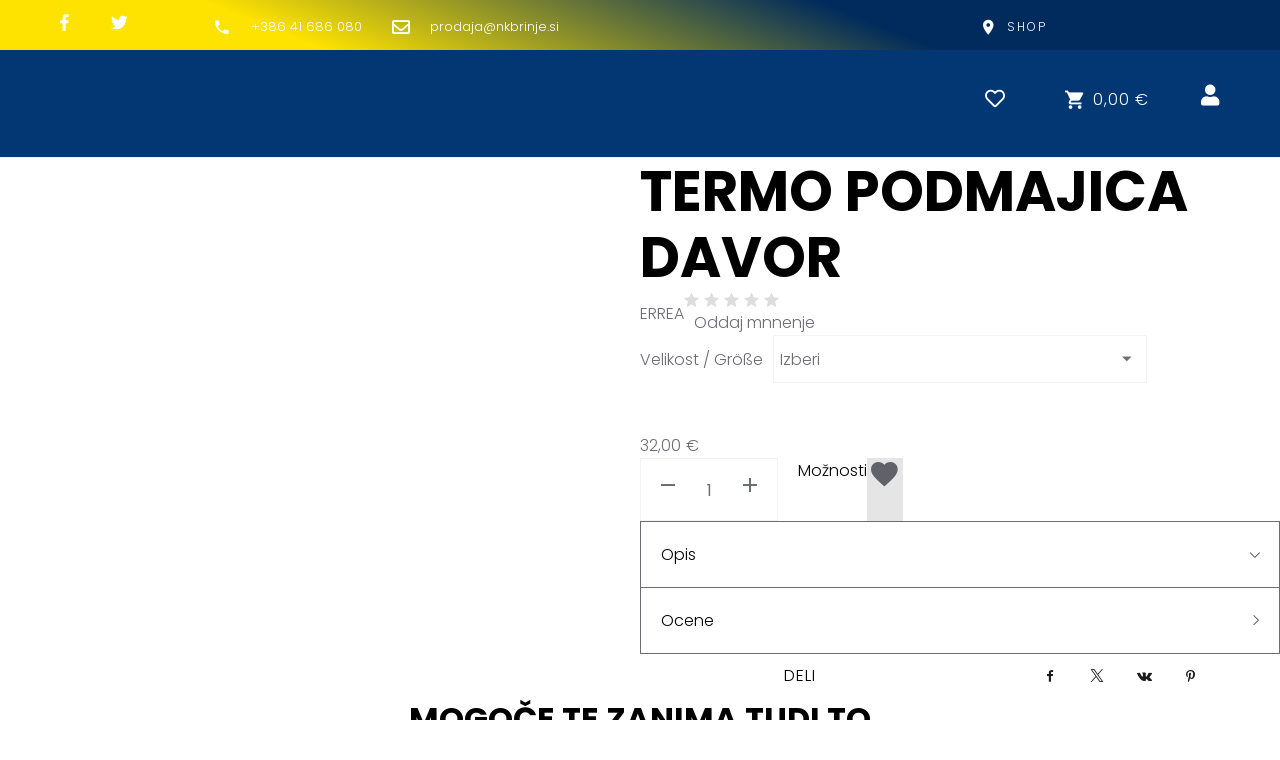

--- FILE ---
content_type: text/html; charset=utf-8
request_url: https://fcbrinjeshop.com/shop/errea/termo-podmajica-davor
body_size: 38477
content:
<!DOCTYPE html>
<html prefix="og: http://ogp.me/ns#" xmlns="http://www.w3.org/1999/xhtml" lang="sl-si" dir="ltr">
<head>
<meta http-equiv="Content-Type" content="text/html;charset=UTF-8">
    <meta name="viewport" content="width=device-width, initial-scale=1.0">
    <meta charset="utf-8">
	<meta name="generator" content="Powered by Website Builder Gridbox">
	<title>FC BRINJE SHOP - TERMO PODMAJICA DAVOR </title>
<link href="/media/mod_menu/css/mod-menu.min.css?a45ede" rel="stylesheet">
	<link href="https://fcbrinjeshop.com/components/com_gridbox/assets/css/storage/style-65.css?2025-12-06-09-32-28" rel="stylesheet">
	<link href="https://fcbrinjeshop.com/components/com_gridbox/assets/css/storage/post-2.css?2025-12-06-09-32-28" rel="stylesheet">
	<link href="/templates/gridbox/css/gridbox.css?2.18.2" rel="stylesheet">
	<link href="/templates/gridbox/css/storage/responsive.css?2025-12-03-11-11-09" rel="stylesheet">
	<link href="https://fcbrinjeshop.com/templates/gridbox/css/storage/style-13.css?2025-12-03-11-11-09" rel="stylesheet">
	<link href="//fonts.googleapis.com/css?family=PT+Sans:400,500,900,300%7CRajdhani:700%7CPoppins:300,700,500,900,400,600&amp;subset=latin,cyrillic,greek,latin-ext,greek-ext,vietnamese,cyrillic-ext&amp;display=swap" rel="stylesheet">
	<link href="/plugins/system/cookiespolicynotificationbar/assets/css/cpnb-style.min.css" rel="stylesheet" media="all">
	<style>

/* BEGIN: Cookies Policy Notification Bar - J! system plugin (Powered by: Web357.com) */
.cpnb-outer { border-color: rgba(32, 34, 38, 1); }
.cpnb-outer.cpnb-div-position-top { border-bottom-width: 0px; }
.cpnb-outer.cpnb-div-position-bottom { border-top-width: 0px; }
.cpnb-outer.cpnb-div-position-top-left, .cpnb-outer.cpnb-div-position-top-right, .cpnb-outer.cpnb-div-position-bottom-left, .cpnb-outer.cpnb-div-position-bottom-right { border-width: 0px; }
.cpnb-message { color: #f1f1f3; }
.cpnb-message a { color: #ffffff }
.cpnb-button, .cpnb-button-ok, .cpnb-m-enableAllButton { -webkit-border-radius: 4px; -moz-border-radius: 4px; border-radius: 4px; font-size: 12px; color: #ffffff; background-color: rgba(6, 38, 79, 1); }
.cpnb-button:hover, .cpnb-button:focus, .cpnb-button-ok:hover, .cpnb-button-ok:focus, .cpnb-m-enableAllButton:hover, .cpnb-m-enableAllButton:focus { color: #ffffff; background-color: rgba(6, 38, 79, 1); }
.cpnb-button-decline, .cpnb-button-delete, .cpnb-button-decline-modal, .cpnb-m-DeclineAllButton { color: #ffffff; background-color: rgba(6, 38, 79, 1); }
.cpnb-button-decline:hover, .cpnb-button-decline:focus, .cpnb-button-delete:hover, .cpnb-button-delete:focus, .cpnb-button-decline-modal:hover, .cpnb-button-decline-modal:focus, .cpnb-m-DeclineAllButton:hover, .cpnb-m-DeclineAllButton:focus { color: #ffffff; background-color: rgba(6, 38, 79, 1); }
.cpnb-button-cancel, .cpnb-button-reload, .cpnb-button-cancel-modal { color: #ffffff; background-color: rgba(0, 43, 92, 1); }
.cpnb-button-cancel:hover, .cpnb-button-cancel:focus, .cpnb-button-reload:hover, .cpnb-button-reload:focus, .cpnb-button-cancel-modal:hover, .cpnb-button-cancel-modal:focus { color: #ffffff; background-color: rgba(6, 38, 79, 1); }
.cpnb-button-settings, .cpnb-button-settings-modal { color: #ffffff; background-color: rgba(0, 43, 92, 1); }
.cpnb-button-settings:hover, .cpnb-button-settings:focus, .cpnb-button-settings-modal:hover, .cpnb-button-settings-modal:focus { color: #ffffff; background-color: rgba(6, 38, 79, 1); }
.cpnb-button-more-default, .cpnb-button-more-modal { color: #ffffff; background-color: rgba(0, 43, 92, 1); }
.cpnb-button-more-default:hover, .cpnb-button-more-modal:hover, .cpnb-button-more-default:focus, .cpnb-button-more-modal:focus { color: #ffffff; background-color: rgba(6, 38, 79, 1); }
.cpnb-m-SaveChangesButton { color: #ffffff; background-color: rgba(133, 199, 136, 1); }
.cpnb-m-SaveChangesButton:hover, .cpnb-m-SaveChangesButton:focus { color: #ffffff; background-color: rgba(96, 153, 100, 1); }
@media only screen and (max-width: 600px) {
.cpnb-left-menu-toggle::after, .cpnb-left-menu-toggle-button {
content: "Categories";
}
}
/* END: Cookies Policy Notification Bar - J! system plugin (Powered by: Web357.com) */
</style>
<script type="application/json" class="joomla-script-options new">{"system.paths":{"root":"","rootFull":"https:\/\/fcbrinjeshop.com\/","base":"","baseFull":"https:\/\/fcbrinjeshop.com\/"},"csrf.token":"8fb0a5d351a90d388a542141d9542169"}</script>
	<script src="/media/system/js/core.min.js?a3d8f8"></script>
	<script src="/media/mod_menu/js/menu.min.js?5a565f" type="module"></script>
	<script src="https://fcbrinjeshop.com/components/com_gridbox/libraries/modules/setGalleryMasonryHeight.js"></script>
	<script src="/media/vendor/jquery/js/jquery.min.js"></script>
	<script src="/components/com_gridbox/libraries/bootstrap/bootstrap.js?2.18.2"></script>
	<script src="https://fcbrinjeshop.com/index.php?option=com_gridbox&amp;task=editor.loadModule&amp;module=gridboxLanguage&amp;2.18.2" async></script>
	<script src="/templates/gridbox/js/gridbox.js?2.18.2"></script>
	<script src="/index.php?option=com_gridbox&amp;task=editor.getItems&amp;id=65&amp;theme=13&amp;edit_type=&amp;view=page&amp;menuitem=113&amp;2025-12-03-11-11-09"></script>
	<script src="/plugins/system/cookiespolicynotificationbar/assets/js/cookies-policy-notification-bar.min.js"></script>
	<script>var recaptchaObject = null;</script>
	<script>window.integrations = {"google":"333051202609-78ru7i6k6ernihddaekv940k0hcuijqm.apps.googleusercontent.com"};</script>
	<script>

// BEGIN: Cookies Policy Notification Bar - J! system plugin (Powered by: Web357.com)
var cpnb_config = {"w357_joomla_caching":1,"w357_position":"bottom","w357_show_close_x_icon":"1","w357_hide_after_time":"display_always","w357_duration":"60","w357_animate_duration":"1000","w357_limit":"0","w357_message":"Uporabljamo piškotke za izboljšanje vaše izkušnje na naši spletni strani. Z brskanjem po tej spletni strani se strinjate z uporabo piškotkov.","w357_display_ok_btn":"1","w357_buttonText":"Sprejmi","w357_display_decline_btn":"1","w357_buttonDeclineText":"Zavrni","w357_display_cancel_btn":"0","w357_buttonCancelText":"Cancel","w357_display_settings_btn":0,"w357_buttonSettingsText":"Settings","w357_buttonMoreText":"Več informacij","w357_buttonMoreLink":"","w357_display_more_info_btn":"1","w357_fontColor":"#f1f1f3","w357_linkColor":"#ffffff","w357_fontSize":"12px","w357_backgroundColor":"rgba(51, 58, 71, 0.94)","w357_borderWidth":"0","w357_body_cover":"1","w357_overlay_state":"0","w357_overlay_color":"rgba(10, 10, 10, 0.3)","w357_height":"auto","w357_cookie_name":"cookiesDirective","w357_link_target":"_self","w357_popup_width":"800","w357_popup_height":"600","w357_customText":"\u003Ch3\u003EVarstvo osebnih podatkov\u003C\/h3\u003E\r\n\u003Cp\u003E\u003Cspan style=\u0022font-size: 10pt;\u0022\u003E NK Brinje, se zavezuje, da bo vse preko spletne strani posredovane osebne podatke varovala v z veljavno zakonodajo. Vse posredovane osebne podatke obravnavamo strogo zaupno in le za namen, za katerega so nam bili posredovani.\u003Cbr \/\u003E \u003Cbr \/\u003EUporabnike naše spletne strani obveščamo, da se ob obisku naše spletne strani avtomatsko zabeležijo naslednji neosebni podatki: ime ponudnika internetnih storitev in IP naslov, preko katerega dostopate do interneta, datum in ura obiska, spletne strani, na katere dostopate, medtem ko ste na tej spletni strani, in internetni naslov spletne strani, s katere ste prišli neposredno na našo stran. Ti podatki se zbirajo z namenom izboljšanja vsebin spletnih strani, analiziranja potreb uporabnikov in administriranja.\u003Cbr \/\u003E \u003Cbr \/\u003EPri obravnavi vseh posredno in neposredno posredovanih osebnih podatkov nas zavezuje Zakon o varstvu osebnih podatkov (ZVOP-1), s katerim se določajo pravice, obveznosti, načela in ukrepi, s katerimi se preprečujejo neustavni, nezakoniti in neupravičeni posegi v zasebnost in dostojanstvo posameznika oziroma posameznice pri obdelavi osebnih podatkov. \u003C\/span\u003E\u003C\/p\u003E\r\n\u003Ch3\u003EOdgovornost\u003C\/h3\u003E\r\n\u003Cp\u003E\u003Cspan style=\u0022font-size: 10pt;\u0022\u003E Vsebina spletnih strani NK Brinje je podana in vzdrževana z največjo možno mero skrbnosti. Ne glede na to NK Brinje, ne jamči za pravilnost, ažurnost ali popolnost vseh informacij na spletnih straneh. NK Brinje tako ni odgovorna za občasno nedelovanje strani, morebitno nepravilnost informacij in tudi ne za morebitno škodo nastalo zaradi uporabe nepravilnih, neažurnih ali nepopolnih informacij. NK Brinje, niti katerakoli pravna ali fizična oseba, ki je sodelovala pri nastanku vsebine spletnih strani, ne odgovarja za nobeno škodo, ki bi izhajala iz dostopa, uporabe ali nemožnosti uporabe informacij na teh spletnih straneh ali za kakršnekoli napake ter pomanjkljivosti v njihovi vsebini.\u003Cbr \/\u003EUporabnike spletnih strani obveščamo, da se vse informacije na teh spletnih straneh lahko spremenijo brez predhodnega obvestila ter da so vse avtorske vsebine zaščitene z Zakonom o avtorski in sorodnih pravicah (ZASP). \u003C\/span\u003E\u003C\/p\u003E\r\n\u003Ch3\u003EPiškotki\u003C\/h3\u003E\r\n\u003Cp\u003E\u003Cspan style=\u0022font-size: 10pt;\u0022\u003E Piškotki so majhne datoteke z informacijami, ki se začasno shranijo na vaš računalnik. Ko se piškotki namestijo na vaš računalnik, o tem niste obveščeni. Glavni namen piškotkov je, da spletni strežniki prepoznajo vaš računalnik in spletni brskalnik, prilagodijo spletno stran ter poskrbijo za enostavnost in hitrost. Piškotki nam omogočijo, da vam prikažemo pravilne informacije, ki jih iščete in vas zanimajo. Z zbiranjem in pomnjenjem informacij o vaših nastavitvah spletnega mesta s pomočjo piškotkov lahko zagotovimo boljšo spletno stran in trženjske izkušnje. Piškotki nam ne dajejo dostopa do računalnika in podatki, ki jih zbiramo preko piškotkov, ne vključujejo osebnih podatkov.\u003Cbr \/\u003EZa potrebe spletne strani NK Brinje uporabljamo naslednje piškotke: \u003C\/span\u003E\u003C\/p\u003E\r\n\u003Cp\u003E\u003Cspan style=\u0022font-size: 10pt;\u0022\u003E \u003Cstrong\u003ESejni piškotek\u003C\/strong\u003E\u003Cbr \/\u003ENujen za delovanje sistema za urejanje in prikaz vsebin. Ta piškotek skrbi za pravilen sprejem elektronskih sporočil in vsebin na spletni strani. Piškotek se izbišre, ko uporabnik odide s spletne strani.\u003Cbr \/\u003E\u003Cbr \/\u003E\u003Cstrong\u003EPiškotki za pomnjenje uporabniških nastavitev\u003C\/strong\u003E\u003Cbr \/\u003EUporabljamo piškotke za pomnenje uporabniških nastavitev, kot npr. piškotek, ki vsebuje informacijo o sprejetju ali zavrnitvi piškotkov.\u003Cbr \/\u003E\u003Cbr \/\u003E\u003Cstrong\u003EPiškotki Google maps\u003C\/strong\u003E\u003Cbr \/\u003EUporabljamo piškotke za pomnenje uporabniških nastavitev na vdelanih zemljevidih.\u003Cbr \/\u003E\u003Cbr \/\u003E\u003Cstrong\u003EKako upravljati s piškotki?\u003C\/strong\u003E\u003Cbr \/\u003EVečina spletnih brskalnikov omogoča, da nastavite vaše piškote. Piškotke lahko zavrnete ali jih sprejmete s funkcijo, vgrajeno v spletne brskalnike. Če piškotke zavrnete, lahko naprej uporabljate našo spletno stran, vendar določene podstrani ne bodo delovale.\u003Cbr \/\u003E \u003Cbr \/\u003EV nadaljevanju se nahajajo povezave do navodil, kako lahko izključite piškotke na vašem spletnem brskalniku.\u003Cbr \/\u003E•    \u003Ca href=\u0022https:\/\/support.mozilla.org\/en-US\/kb\/cookies-information-websites-store-on-your-computer?redirectlocale=en-US\u0026redirectslug=Cookies\u0022 target=\u0022_blank\u0022 rel=\u0022noopener noreferrer\u0022 data-link=\u0022https:\/\/support.mozilla.org\/en-US\/kb\/cookies-information-websites-store-on-your-computer?redirectlocale=en-US\u0026redirectslug=Cookies\u0022\u003EMozilla Firefox\u003C\/a\u003E\u003Cbr \/\u003E•    \u003Ca href=\u0022http:\/\/support.microsoft.com\/kb\/196955\u0022 target=\u0022_blank\u0022 rel=\u0022noopener noreferrer\u0022 data-link=\u0022http:\/\/support.microsoft.com\/kb\/196955\u0022\u003EInternet Explorer\u003C\/a\u003E\u003Cbr \/\u003E•    \u003Ca href=\u0022https:\/\/support.google.com\/chrome\/answer\/95647?hl=en\u0022 target=\u0022_blank\u0022 rel=\u0022noopener noreferrer\u0022 data-link=\u0022https:\/\/support.google.com\/chrome\/answer\/95647?hl=en\u0022\u003EChrome\u003C\/a\u003E\u003Cbr \/\u003E•    \u003Ca href=\u0022http:\/\/support.apple.com\/kb\/PH5042\u0022 target=\u0022_blank\u0022 rel=\u0022noopener noreferrer\u0022 data-link=\u0022http:\/\/support.apple.com\/kb\/PH5042\u0022\u003ESafari\u003C\/a\u003E\u003C\/span\u003E\u003C\/p\u003E","w357_more_info_btn_type":"custom_text","w357_blockCookies":"1","w357_autoAcceptAfterScrolling":"0","w357_numOfScrolledPixelsBeforeAutoAccept":"300","w357_reloadPageAfterAccept":"0","w357_enableConfirmationAlerts":"0","w357_enableConfirmationAlertsForAcceptBtn":0,"w357_enableConfirmationAlertsForDeclineBtn":0,"w357_enableConfirmationAlertsForDeleteBtn":0,"w357_confirm_allow_msg":"Performing this action will enable all cookies set by this website. Are you sure that you want to enable all cookies on this website?","w357_confirm_delete_msg":"Performing this action will remove all cookies set by this website. Are you sure that you want to disable and delete all cookies from your browser?","w357_show_in_iframes":"0","w357_shortcode_is_enabled_on_this_page":0,"w357_base_url":"https:\/\/fcbrinjeshop.com\/","w357_base_ajax_url":"https:\/\/fcbrinjeshop.com\/","w357_current_url":"https:\/\/fcbrinjeshop.com\/shop\/errea\/termo-podmajica-davor","w357_always_display":"0","w357_show_notification_bar":true,"w357_expiration_cookieSettings":"365","w357_expiration_cookieAccept":"365","w357_expiration_cookieDecline":"180","w357_expiration_cookieCancel":"3","w357_accept_button_class_notification_bar":"cpnb-accept-btn","w357_decline_button_class_notification_bar":"cpnb-decline-btn","w357_cancel_button_class_notification_bar":"cpnb-cancel-btn","w357_settings_button_class_notification_bar":"cpnb-settings-btn","w357_moreinfo_button_class_notification_bar":"cpnb-moreinfo-btn","w357_accept_button_class_notification_bar_modal_window":"cpnb-accept-btn-m","w357_decline_button_class_notification_bar_modal_window":"cpnb-decline-btn-m","w357_save_button_class_notification_bar_modal_window":"cpnb-save-btn-m","w357_buttons_ordering":"[\u0022ok\u0022,\u0022decline\u0022,\u0022cancel\u0022,\u0022settings\u0022,\u0022moreinfo\u0022]"};
// END: Cookies Policy Notification Bar - J! system plugin (Powered by: Web357.com)
</script>
	<script>

// BEGIN: Cookies Policy Notification Bar - J! system plugin (Powered by: Web357.com)
var cpnb_cookiesCategories = {"cookie_categories_group0":{"cookie_category_id":"required-cookies","cookie_category_name":"Required Cookies","cookie_category_description":"The Required or Functional cookies relate to the functionality of our websites and allow us to improve the service we offer to you through our websites, for example by allowing you to carry information across pages of our website to avoid you having to re-enter information, or by recognizing your preferences when you return to our website.","cookie_category_checked_by_default":"2","cookie_category_status":"1"},"cookie_categories_group1":{"cookie_category_id":"analytical-cookies","cookie_category_name":"Analytical Cookies","cookie_category_description":"Analytical cookies allow us to recognize and to count the number of visitors to our website, to see how visitors move around the website when they are using it and to record which content viewers view and are interested in. This helps us to determine how frequently particular pages and advertisements are visited and to determine the most popular areas of our website. This helps us to improve the service which we offer to you by helping us make sure our users are finding the information they are looking for, by providing anonymized demographic data to third parties in order to target advertising more appropriately to you, and by tracking the success of advertising campaigns on our website.","cookie_category_checked_by_default":"1","cookie_category_status":"1"},"cookie_categories_group2":{"cookie_category_id":"social-media-cookies","cookie_category_name":"Social Media","cookie_category_description":"These cookies allow you to share Website content with social media platforms (e.g., Facebook, Twitter, Instagram). We have no control over these cookies as they are set by the social media platforms themselves.","cookie_category_checked_by_default":"1","cookie_category_status":"1"},"cookie_categories_group3":{"cookie_category_id":"targeted-advertising-cookies","cookie_category_name":"Targeted Advertising Cookies","cookie_category_description":"Advertising and targeting cookies are used to deliver advertisements more relevant to you, but can also limit the number of times you see an advertisement and be used to chart the effectiveness of an ad campaign by tracking users’ clicks. They can also provide security in transactions. They are usually placed by third-party advertising networks with a website operator’s permission but can be placed by the operator themselves. They can remember that you have visited a website, and this information can be shared with other organizations, including other advertisers. They cannot determine who you are though, as the data collected is never linked to your profile. ","cookie_category_checked_by_default":"1","cookie_category_status":"1"}};
// END: Cookies Policy Notification Bar - J! system plugin (Powered by: Web357.com)
</script>
	<script>

// BEGIN: Cookies Policy Notification Bar - J! system plugin (Powered by: Web357.com)
var cpnb_manager = {"w357_m_modalState":"0","w357_m_floatButtonState":"1","w357_m_floatButtonPosition":"bottom_left","w357_m_HashLink":"cookies","w357_m_modal_menuItemSelectedBgColor":"rgba(200, 200, 200, 1)","w357_m_saveChangesButtonColorAfterChange":"rgba(13, 92, 45, 1)","w357_m_floatButtonIconSrc":"https:\/\/fcbrinjeshop.com\/media\/plg_system_cookiespolicynotificationbar\/icons\/cpnb-cookies-manager-icon-1-64x64.png","w357_m_FloatButtonIconType":"image","w357_m_FloatButtonIconFontAwesomeName":"fas fa-cookie-bite","w357_m_FloatButtonIconFontAwesomeSize":"fa-lg","w357_m_FloatButtonIconFontAwesomeColor":"rgba(61, 47, 44, 0.84)","w357_m_FloatButtonIconUikitName":"cog","w357_m_FloatButtonIconUikitSize":"1","w357_m_FloatButtonIconUikitColor":"rgba(61, 47, 44, 0.84)","w357_m_floatButtonText":"Cookies Manager","w357_m_modalHeadingText":"Advanced Cookie Settings","w357_m_checkboxText":"Omogočeno","w357_m_lockedText":"(Locked)","w357_m_EnableAllButtonText":"Allow All Cookies","w357_m_DeclineAllButtonText":"Decline All Cookies","w357_m_SaveChangesButtonText":"Save Settings","w357_m_confirmationAlertRequiredCookies":"These cookies are strictly necessary for this website. You can\u0027t disable this category of cookies. Thank you for understanding!"};
// END: Cookies Policy Notification Bar - J! system plugin (Powered by: Web357.com)
</script>

	<link rel="icon" type="image/png" sizes="32x32" href="https://fcbrinjeshop.com/templates/gridbox/favicon.png">
	<link rel="apple-touch-icon" sizes="180x180" href="https://fcbrinjeshop.com/templates/gridbox/favicon.png">
	<link rel="manifest" href="https://fcbrinjeshop.com/templates/gridbox/manifest.webmanifest">
    <style type="text/css">/* Default Layout */.ba-item-language-switcher .ba-default-layout .ba-language-switcher-list { display: flex; flex-wrap: wrap;}.ba-item-language-switcher .ba-default-layout .ba-language-switcher-list img { margin: 10px;}.ba-item-language-switcher .ba-dropdown-layout .ba-language-switcher-active .ba-language-switcher-item,.ba-item-language-switcher .ba-language-switcher-list .ba-language-switcher-item { position: relative; }.ba-item-language-switcher .ba-lightbox-layout .ba-language-switcher-active .ba-language-switcher-item,.ba-item-language-switcher .ba-dropdown-layout .ba-language-switcher-active .ba-language-switcher-item { align-items: center; display: inline-flex;}.ba-item-language-switcher .ba-language-switcher-item,.ba-item-language-switcher .ba-language-switcher-item * { cursor: pointer !important;}.ba-item-language-switcher .ba-lightbox-layout .ba-language-switcher-list .ba-language-switcher-item,.ba-item-language-switcher .ba-lightbox-layout .ba-language-switcher-active .ba-language-switcher-item,.ba-item-language-switcher .ba-default-layout .ba-language-switcher-list .ba-language-switcher-item img,.ba-item-language-switcher .ba-dropdown-layout .ba-language-switcher-list .ba-language-switcher-item,.ba-item-language-switcher .ba-dropdown-layout .ba-language-switcher-active .ba-language-switcher-item { transition: .3s;}.ba-item-language-switcher .ba-lightbox-layout .ba-language-switcher-list .ba-language-switcher-item:hover,.ba-item-language-switcher .ba-lightbox-layout .ba-language-switcher-active .ba-language-switcher-item:hover,.ba-item-language-switcher .ba-default-layout .ba-language-switcher-list .ba-language-switcher-item:hover img,.ba-item-language-switcher .ba-dropdown-layout .ba-language-switcher-list .ba-language-switcher-item:hover,.ba-item-language-switcher .ba-dropdown-layout .ba-language-switcher-active .ba-language-switcher-item:hover { opacity: .75 !important;}.ba-item-language-switcher .ba-language-switcher-list a { bottom: 0; left: 0; position: absolute; right: 0; top: 0; z-index: 1;}.ba-item-language-switcher .ba-dropdown-layout .ba-language-switcher-list:before { border: 5px solid transparent; border-bottom: 5px solid var(--background-color); content: ""; height: 0; left: 50% !important; margin-left: -5px; position: absolute; top: -9px;}/* Dropdown Layout */.ba-item-language-switcher .ba-lightbox-layout .ba-language-switcher-active .ba-language-switcher-item > i,.ba-item-language-switcher .ba-lightbox-layout:not(.visible-language-switcher-list) .ba-language-switcher-backdrop,.ba-item-language-switcher .ba-lightbox-layout:not(.visible-language-switcher-list) .ba-language-switcher-list,.ba-item-language-switcher .ba-default-layout .ba-language-switcher-active,.ba-item-language-switcher .ba-default-layout .ba-language-switcher-list .ba-language-switcher-item > span,.ba-item-language-switcher .ba-language-switcher-wrapper:not(.ba-lightbox-layout) .ba-language-switcher-list > i,.ba-item-language-switcher .ba-language-switcher-wrapper:not(.ba-lightbox-layout) .ba-language-switcher-wrapper .ba-language-switcher-backdrop,.ba-item-language-switcher .ba-dropdown-layout:not(.visible-language-switcher-list) .ba-language-switcher-list { display: none;}.ba-item-language-switcher .ba-lightbox-layout .ba-language-switcher-list,.ba-item-language-switcher .ba-dropdown-layout .ba-language-switcher-list { border-bottom: calc(var(--border-width) * var(--border-bottom)) var(--border-style) var(--border-color); border-left: calc(var(--border-width) * var(--border-left)) var(--border-style) var(--border-color); border-radius: var(--border-radius); border-right: calc(var(--border-width) * var(--border-right)) var(--border-style) var(--border-color); border-top: calc(var(--border-width) * var(--border-top)) var(--border-style) var(--border-color); box-shadow: var(--shadow-horizontal) var(--shadow-vertical) var(--shadow-blur) var(--shadow-spread) var(--shadow-color);}.ba-item-language-switcher .ba-dropdown-layout .ba-language-switcher-list { box-sizing: border-box; left: var(--switcher-left); margin-left: -138px; margin-top: 10px; position: absolute; width: 275px;}.ba-item-language-switcher .ba-lightbox-layout .ba-language-switcher-active img,.ba-item-language-switcher .ba-lightbox-layout .ba-language-switcher-list img,.ba-item-language-switcher .ba-dropdown-layout .ba-language-switcher-active img,.ba-item-language-switcher .ba-dropdown-layout .ba-language-switcher-list img { margin-right: 20px; flex-shrink: 0;}.ba-item-language-switcher .ba-dropdown-layout .ba-language-switcher-active .ba-language-switcher-item > i { font-size: 12px; margin-left: 20px;}@keyframes language-switcher { from {transform: scale(.8); opacity: 0;} to {transform: scale(1); opacity: 1;}}.ba-item-language-switcher .ba-dropdown-layout.visible-language-switcher-list .ba-language-switcher-list { animation: language-switcher .3s cubic-bezier(0.4,0,0.2,1) both; backface-visibility: hidden; will-change: transform;}@keyframes hidden-dropdown-language-switcher { from {transform: scale(1); opacity: 1;} to {transform: scale(.8); opacity: 0;}}.ba-item-language-switcher .ba-dropdown-layout.visible-language-switcher-list.language-switcher-out .ba-language-switcher-list { animation: hidden-dropdown-language-switcher .3s cubic-bezier(0.4,0,0.2,1) both; backface-visibility: hidden; will-change: transform;}/* Lightbox Layout */.ba-lightbox-layout .ba-language-switcher-list { box-sizing: border-box; height: 420px; left: calc(50vw - 200px); overflow: auto; position: fixed; top: calc(50vh - 210px); width: 400px; z-index: 9999;}.ba-item-language-switcher .ba-lightbox-layout .ba-language-switcher-list .ba-language-switcher-item { align-items: center; display: inline-flex; width: 100%;}.ba-item-language-switcher .ba-lightbox-layout .ba-language-switcher-list .ba-language-switcher-item span { overflow: hidden; text-overflow: ellipsis; white-space: nowrap;}.ba-item-language-switcher .ba-lightbox-layout .ba-language-switcher-backdrop { background: var(--overlay); bottom: 0; left: 0; position: fixed; right: 0; top: 0; z-index: 998;}.ba-lightbox-layout .ba-language-switcher-list > i { cursor: pointer !important; font-size: 36px; line-height: 21px; position: absolute; right: 25px; top: 25px; transition: opacity .3s;}.ba-lightbox-layout .ba-language-switcher-list > i:hover { opacity: .5;}.ba-wrapper.language-switcher-visible { z-index: 15;}.ba-wrapper.language-switcher-visible .ba-edit-item { display: none !important;}@keyframes visible-language-switcher { from {opacity: 0;} to {opacity: 1;}}.ba-item-language-switcher .ba-lightbox-layout.visible-language-switcher-list .ba-language-switcher-backdrop,.ba-item-language-switcher .ba-lightbox-layout.visible-language-switcher-list .ba-language-switcher-list { animation: visible-language-switcher .3s ease-in-out both; will-change: opacity;}@keyframes hidden-language-switcher { from {opacity: 1;} to {opacity: 0;}}.ba-item-language-switcher .ba-lightbox-layout.visible-language-switcher-list.language-switcher-out .ba-language-switcher-backdrop,.ba-item-language-switcher .ba-lightbox-layout.visible-language-switcher-list.language-switcher-out .ba-language-switcher-list { animation: hidden-language-switcher .3s ease-in-out both;} .ba-grid-column-wrapper.language-switcher-hovered,.ba-row.language-switcher-hovered,.visible-language-switcher-lightbox { z-index: 15;}.ba-item-language-switcher { z-index: 10;}/*/* Plugin Accordion*/.ba-item-accordion .accordion { margin: 0;}.accordion-body .accordion-inner,.accordion-body { overflow: hidden; border: none;}.accordion-body.in[style=*"height: auto;"] .accordion-inner,.accordion-body.in[style=*"height: auto;"] { overflow: visible;}.accordion-body:not(.in) .accordion-inner > .tabs-content-wrapper,.accordion-body:not(.in) .accordion-inner { height: inherit;}.ba-item-accordion .collapse:not(.show),.ba-item-accordion .collapse { transition: height .5s ease; display: block !important;}.ba-item-accordion .accordion-group { border-radius: 0; border: 1px solid; border-bottom-width: 0; margin: 0;}.ba-item-accordion .accordion-group:last-child { border-bottom-width: 1px;}.accordion-heading > a.accordion-toggle { display: block; padding: 20px 35px 20px 20px; position: relative;}.accordion-toggle > span { align-items: center; display: inline-flex;}.accordion-heading > a > span + i { margin: 0; position: absolute; right: 15px; top: calc(50% - 9px);}.accordion-heading > a > span + i { font-size: 18px !important; letter-spacing: normal; line-height: 18px !important; }.accordion-toggle > span + i:before { display: block; transition: all .3s ease-in-out;}.accordion-toggle.active > span + i:before { transform: rotate(90deg);}.accordion-body .accordion-inner .ba-section { opacity: 0; transition: .3s ease-in-out;}.accordion-body.in .accordion-inner .ba-section { opacity: 1; transition: .3s .2s ease-in-out;}.accordion-heading > a i,.ba-tabs-wrapper .nav-tabs li a i { color: inherit; line-height: 1em; margin: 0 10px; text-align: inherit; vertical-align: middle;}/*/* Plugin Logo*/.ba-item-logo a { text-align: inherit;}.ba-logo-wrapper,.ba-logo-wrapper > a { line-height: 0; display: block;}/*/* Plugin Overlay Section*/.ba-item-overlay-section .ba-image-wrapper + .ba-button-wrapper { display: none;}.ba-item-overlay-section .ba-image-wrapper { cursor: pointer;}.ba-overlay-section-backdrop { padding: 0 !important;}.ba-overlay-section .animated { animation-fill-mode: both;}.ba-overlay-section-backdrop.lightbox.visible-section { left: 0;}.ba-overlay-section-backdrop .ba-overlay-section:not(.ba-container) > .ba-section { width: calc(100vw - 17px) !important;}.ba-overlay-section-backdrop .ba-section { flex-direction: column;}/* Overlay Section Button */.ba-overlay-section-backdrop.visible-section .ba-overlay-section { transform: none !important;}.ba-overlay-section-backdrop .ba-overlay-section { transition: transform .3s ease-in-out;}/* Overlay Section Lightbox */.ba-overlay-section-backdrop.lightbox .ba-overlay-section { align-items: center; display: flex; justify-content: center;}.ba-overlay-section-backdrop:not(.horizontal-bottom):not(.horizontal-top) .ba-section { height: auto !important; margin-left: auto; margin-right: auto;}.ba-overlay-section-backdrop.lightbox .ba-section { margin: 50px 0;}/* Overlay Section Vertical Right */.ba-overlay-section-backdrop.vertical-left > .ba-overlay-section >.ba-section,.ba-overlay-section-backdrop.vertical-right > .ba-overlay-section > .ba-section { min-height: 100vh !important;}.ba-overlay-section-backdrop.vertical-right { justify-content: flex-end;}.ba-overlay-section-backdrop.vertical-right > .ba-overlay-section { transform: translateX(100%);}/* Overlay Section Vertical Left */.ba-overlay-section-backdrop.vertical-left { justify-content: flex-start;}.ba-overlay-section-backdrop.vertical-left > .ba-overlay-section { transform: translateX(-100%);}/* Overlay Section Horizontal Top */.ba-overlay-section-backdrop.horizontal-bottom > .ba-overlay-section,.ba-overlay-section-backdrop.horizontal-top > .ba-overlay-section { margin: 0;}.ba-overlay-section-backdrop.horizontal-top > .ba-overlay-section { transform: translateY(-100%);}.ba-overlay-section-backdrop.horizontal-top { align-items: flex-start;}.ba-overlay-section-backdrop.horizontal-top .ba-container,.ba-overlay-section-backdrop.horizontal-bottom .ba-container { max-width: none;}.ba-overlay-section-backdrop.horizontal-top > .ba-overlay-section,.ba-overlay-section-backdrop.horizontal-top > .ba-overlay-section > .ba-section,.ba-overlay-section-backdrop.horizontal-bottom > .ba-overlay-section,.ba-overlay-section-backdrop.horizontal-bottom > .ba-overlay-section > .ba-section { width: 100% !important;}/* Overlay Section Horizontal Bottom */.ba-overlay-section-backdrop.horizontal-bottom { align-items: flex-end; justify-content: start;}.ba-overlay-section-backdrop.horizontal-bottom > .ba-overlay-section { transform: translateY(100%);}@media (-ms-high-contrast: active), (-ms-high-contrast: none){ .ba-overlay-section-backdrop.horizontal-bottom > .ba-overlay-section { margin-right: calc(0px - (100vw - 100%)); overflow-y: scroll; width: calc(100vw + (100vw - 100%))!important; }}@-moz-document url-prefix() { .ba-overlay-section-backdrop.horizontal-bottom > .ba-overlay-section { margin-right: calc(0px - (100vw - 100%)); overflow-y: scroll; width: calc(100vw + (100vw - 100%))!important; }}.ba-store-wishlist-backdrop,.ba-store-cart-backdrop,.ba-overlay-section-backdrop,.ba-lightbox-backdrop.lightbox-center { align-items: center; bottom: 0; box-sizing: border-box; display: flex; justify-content: center; left: 0; min-height: 100vh; opacity: 0; overflow: hidden; overflow-x: hidden; position: fixed; padding: 25px; right: 0; top: 0; transition: none; visibility: hidden; z-index: 99999999;}.ba-lightbox-backdrop.lightbox-center { padding: 50px 0; overflow-y: auto; right: -17px; }.ba-store-wishlist-backdrop,.ba-store-cart-backdrop { padding: 0;}.ba-store-wishlist-backdrop-out,.ba-store-cart-backdrop-out,.ba-overlay-section-backdrop.overlay-section-backdrop-out,.ba-lightbox-backdrop.lightbox-center.overlay-section-backdrop-out { transition: opacity .3s ease-in-out, visibility .1s .3s, left .1s .3s;}.ba-overlay-section-backdrop.lightbox:not(.visible-section).overlay-section-backdrop-out { left: 0!important; right: 0!important; transition: opacity .3s ease-in-out, visibility .1s .3s !important;}.ba-store-wishlist-backdrop,.ba-store-cart-backdrop,.ba-overlay-section-backdrop { align-items: baseline;}.ba-store-wishlist-opened .ba-store-wishlist-backdrop,.ba-store-cart-opened .ba-store-cart-backdrop,.lightbox-open .ba-lightbox-backdrop,.lightbox-open .ba-overlay-section-backdrop.visible-section { font-size: initial; letter-spacing: initial; line-height: initial; overflow: scroll; overflow-x: hidden;}.lightbox-open .ba-section:has(.row-with-intro-items) > .ba-overlay { z-index: 0;}.ba-not-default-header.ba-store-cart-opened .header,.ba-not-default-header.ba-store-wishlist-opened .header,.ba-store-wishlist-opened,.ba-store-cart-opened { width: calc(100% - var(--body-scroll-width));}.ba-wrapper.ba-lightbox.ba-container.sortabale-parent-node:before { bottom: 0; content: ""; cursor: move; left: 0; overflow: auto; position: absolute; right: 0; top: 0; z-index: 30;}.ba-store-wishlist-backdrop.ba-visible-store-wishlist,.ba-store-cart-backdrop.ba-visible-store-cart,.ba-overlay-section-backdrop.visible-section,.ba-lightbox-backdrop.visible-lightbox { font-size: initial; letter-spacing: initial; line-height: initial; opacity: 1; transition: opacity .3s ease-in-out; visibility: visible;}.ba-store-wishlist-backdrop.ba-visible-store-wishlist .ba-wishlist-checkout-row[data-exists="0"] { cursor: not-allowed;}.ba-store-wishlist-backdrop.ba-visible-store-wishlist .ba-wishlist-checkout-row[data-exists="0"] .ba-wishlist-add-all-btn { opacity: .25; pointer-events: none;}.ba-overlay-section-backdrop.lightbox:not(.visible-section) { left: 100% !important; pointer-events: none!important; right: auto!important;}.ba-overlay-section-backdrop .ba-overlay-section,.ba-lightbox-backdrop .ba-lightbox { margin: auto 0;}.ba-store-wishlist-close-wrapper,.ba-store-cart-close-wrapper,.close-overlay-section,.close-lightbox { height: 0; left: 15px; position: absolute; right: 10px; top: 0; z-index: 100;}.ba-store-wishlist-close-wrapper i,.ba-store-cart-close-wrapper i,.close-overlay-section i,.close-lightbox i { color: inherit; cursor: pointer; font-size: 36px; margin-top: 10px; transition: .3s;}.ba-store-wishlist-close-wrapper i,.ba-store-cart-close-wrapper i { color: var(--title); transition: .3s;}.close-overlay-section i:hover,.close-lightbox i:hover,.ba-close-checkout-modal:hover,.ba-store-wishlist-close-wrapper i:hover,.ba-store-cart-close-wrapper i:hover,.ba-cart-product-quantity-cell i:hover { opacity: .5;}.ba-store-wishlist-backdrop > .ba-store-wishlist-close,.ba-modal-sm + .modal-backdrop,.ba-store-cart-backdrop > .ba-store-cart-close,.ba-overlay-section-backdrop > .ba-overlay-section-close,.ba-lightbox-backdrop > .ba-lightbox-close { bottom: 0; left: 0; position: fixed; right: 0; top: 0;}.ba-modal-sm + .modal-backdrop { background-color: var(--overlay); opacity: .05 !important; z-index: 999999 !important;}.ba-lightbox-backdrop:not(.visible-lightbox) .ba-lightbox,.ba-lightbox-backdrop:not(.visible-lightbox) .ba-cookies,.ba-overlay-section-backdrop.lightbox { left: 100% ;}.ba-item.ba-item-scroll-to-top { bottom: 65px; position: fixed; visibility: hidden; z-index: 999999;}.ba-item.ba-item-scroll-to-top.visible-scroll-to-top { visibility: visible;}.ba-scroll-to-top { opacity: 0; margin-bottom: -50px; transition: opacity .3s linear, visibility .3s linear, margin-bottom .3s linear;}.visible-scroll-to-top .ba-scroll-to-top { opacity: 1 !important; margin-bottom: 0;}.ba-item-scroll-to-top .ba-scroll-to-top > i { cursor: pointer; line-height: 1em; text-align: center;}/* Scroll To Top Position Right */.scroll-btn-right { right: 25px;}.ba-store-wishlist-opened .scroll-btn-right { right: calc(25px + var(--body-scroll-width));}.lightbox-open .scroll-btn-right { right: 40px;}.scroll-btn-right .ba-edit-item.full-menu { transform: translate(-75%, -50%);}/* Scroll To Top Position Left */.scroll-btn-left { left: 25px;}.scroll-btn-left .ba-edit-item.full-menu { transform: translate(-25%, -50%);}/*/* Plugin Simple Gallery*/.gridbox-gallery-wrapper { display: grid;}.simple-gallery-masonry-layout { grid-row-gap: 20px; grid-column-gap: 20px; grid-auto-rows: 0px;}.ba-gridbox-gallery-image .ba-simple-gallery-image { background: inherit; transition-duration: inherit;}.ba-item-simple-gallery .ba-gridbox-gallery-image > * { transition-delay: 0s !important;}.ba-item-field-simple-gallery .ba-gridbox-gallery-image { transition: opacity 0.3s linear;}.ba-item-field-simple-gallery .ba-gridbox-gallery-image:hover { opacity: .85;}.ba-gridbox-gallery-image { background-position: center; background-size: cover; box-sizing: border-box; display: inline-block; position: relative;}.ba-gridbox-gallery-image img { max-height: 100%; opacity: 0;}.simple-gallery-masonry-layout .ba-gridbox-gallery-image img { max-height: initial;}.ba-item-overlay-section,.ba-item-image { line-height: 0 !important;}.ba-image-wrapper > a,.ba-image-wrapper { line-height: 0; display: block;}.ba-image-wrapper { box-sizing: border-box; max-width: 100%;}.ba-image-wrapper img.ba-lightbox-item-image { cursor: zoom-in;}.ba-item-image-field .ba-image-wrapper,.ba-item-overlay-section .ba-image-wrapper,.ba-item-image .ba-image-wrapper { display: inline-block; position: relative;}.ba-item-image-field .ba-image-wrapper img,.ba-item-overlay-section .ba-image-wrapper img,.ba-item-image .ba-image-wrapper img { width: 100% !important;}.ba-image-item-caption,.ba-simple-gallery-caption { opacity: 0;}.ba-item-image .ba-image-wrapper.visible-image-caption .ba-image-item-caption,.ba-item-overlay-section .ba-image-wrapper:hover .ba-image-item-caption,.ba-item-image .ba-image-wrapper:hover .ba-image-item-caption,.ba-gridbox-gallery-image:hover .ba-simple-gallery-caption { opacity: 1;}.ba-item-image .ba-image-wrapper.visible-image-caption .ba-image-item-caption,.ba-item-image .ba-image-wrapper.visible-image-caption:hover img { transform: none !important;}.ba-item-overlay-section img,.ba-image-item-caption,.ba-item-image .ba-image-wrapper img,.ba-image-item-caption .ba-caption-overlay,.ba-gridbox-gallery-image .ba-caption-overlay,.ba-simple-gallery-caption { transition-duration: var(--transition-duration); transition-property: all;}.ba-image-item-caption,.ba-image-item-caption .ba-caption-overlay,.ba-simple-gallery-image,.ba-simple-gallery-caption .ba-caption-overlay,.ba-simple-gallery-caption { bottom: 0; display: flex; flex-direction: column; justify-content: center; left: 0; padding: 20px; position: absolute; right: 0; top: 0;}.ba-btn-transition + .ba-image-item-caption { pointer-events: none;}.ba-image-item-caption .ba-caption-overlay,.ba-simple-gallery-image { padding: 0;}.ba-item .ba-image-wrapper,.ba-item-simple-gallery .ba-gridbox-gallery-image { overflow: hidden; transform: translate3d(0, 0, 0);}.ba-image-item-caption *:not(.ba-caption-overlay),.ba-simple-gallery-caption *:not(.ba-caption-overlay){ z-index: 1;}/*/* Plugin Smooth Scrolling*/.ba-scroll-to i { text-align: center;}.ba-scroll-to i { line-height: 1em;}/*/* Plugin Social Sharing*/.ba-item-social { text-align: center;}.ba-social-classic > div:hover { background: #fafafa;}.ba-social > div { align-items: center; border-radius: 3px; cursor: pointer; display: inline-flex; justify-content: flex-start; margin: 5px 10px 5px 10px; overflow: hidden; white-space: nowrap;}.ba-social .social-button { color: #fff; display: inline-block; font-style: initial; font-weight: bold; text-align: left; text-transform: initial;}.ba-social-sidebar .social-button { border: 1px solid transparent; padding-left: 0;}.ba-social.ba-social-sm div { line-height: 22px;}.ba-social.ba-social-sm .social-counter { width: 22px;}.ba-social.ba-social-sm { font-size: 12px;}.ba-social.ba-social-md div { line-height: 34px;}.ba-social.ba-social-md .social-counter { width: 34px;}.ba-social.ba-social-md { font-size: 15px;}.ba-social.ba-social-lg div { line-height: 44px;}.ba-social.ba-social-lg .social-counter { width: 44px;}.ba-social.ba-social-lg { font-size: 18px;}.ba-social.ba-social-sm .social-button { min-width: 150px;}.ba-social.ba-social-md .social-button { min-width: 200px;}.ba-social.ba-social-lg .social-button { min-width: 250px;}.ba-social.ba-social-md .social-button,.ba-social.ba-social-lg .social-button { font-size: 14px;}.ba-social-sidebar .ba-social .social-button { border: none;}.ba-social .social-button i { color: #fff; text-align: center; vertical-align: middle; width: 1em;}.ba-social.ba-social-sm .social-button i { font-size: 16px; padding: 15px;}.ba-social.ba-social-md .social-button i { font-size: 18px; padding: 15px;}.ba-social.ba-social-lg .social-button i { font-size: 21px; padding: 20px;}.social-counter { border-radius: 50%; color: #fff; display: inline-block; font-family: 'Roboto', sans-serif; font-size: 12px; font-style: initial; font-weight: bold; margin-right: 15px; position: relative; text-transform: initial;}.ba-social.ba-social-sm .social-counter { font-size: 10px;}/* Minimal */.ba-social-minimal.ba-social > div { margin: 0; position: relative; overflow: visible;}.ba-social-minimal .social-button i { color: var(--icon);}.ba-social-minimal.ba-social.ba-social-sm .social-button i,.ba-social-minimal.ba-social.ba-social-md .social-button i,.ba-social-minimal.ba-social.ba-social-lg .social-button i { border-radius: 3px; transition: .3s;}.ba-social-minimal.ba-social.ba-social-sm .social-button,.ba-social-minimal.ba-social.ba-social-md .social-button,.ba-social-minimal.ba-social.ba-social-lg .social-button { height: auto; min-width: auto;}.ba-social-minimal.ba-social.ba-social-sm .social-button { width: 44px;}.ba-social-minimal.ba-social.ba-social-md .social-button { width: 61px;}.ba-social-minimal.ba-social.ba-social-lg .social-button { width: 78px;}.ba-social-minimal .social-counter { height: 16px; line-height: 17px; position: absolute; right: -3px; margin: 0; top: 1px; width: 16px !important; font-size: 10px;}.ba-social-minimal.ba-social.ba-social-sm .social-counter { top: 1px; right: 1px;}.ba-social-minimal.ba-social.ba-social-md .social-counter { top: 5px; right: 5px;}.ba-social-minimal.ba-social.ba-social-lg .social-counter { top: 7px; right: 7px;}.ba-social-minimal.ba-social.ba-social-sm .social-button i { font-size: 14px; padding: 15px;}.ba-social-minimal.ba-social.ba-social-md .social-button i { font-size: 21px; padding: 20px;}.ba-social-minimal.ba-social.ba-social-lg .social-button i { font-size: 28px; padding: 25px;}/* Flat */.ba-social-flat > div { border: none;}.ba-social-flat.ba-social .social-counter,.ba-social-flat.ba-social .social-button i { background: rgba(0, 0, 0, 0.25);}.ba-social-classic .social-button i,.ba-social-flat.ba-social .social-button i { margin-right: 20px;}.ba-social-minimal.ba-social .social-button i:hover { color: #fff;}.ba-social-minimal.ba-social .vk .social-button i:hover,.ba-social-minimal .vk .social-counter,.ba-social-classic .vk .social-button i,.ba-social-circle .vk .social-button,.ba-social-flat.ba-social .vk { background: #5b7aa8;}.ba-social-minimal.ba-social .facebook .social-button i:hover,.ba-social-minimal .facebook .social-counter,.ba-social-classic .facebook .social-button i,.ba-social-circle .facebook .social-button,.ba-social-flat.ba-social .facebook { background: #3b5998;}.ba-social-minimal.ba-social .twitter .social-button i:hover,.ba-social-minimal .twitter .social-counter,.ba-social-classic .twitter .social-button i,.ba-social-circle .twitter .social-button,.ba-social-flat.ba-social .twitter { background: #000000;}.ba-social-minimal.ba-social .linkedin .social-button i:hover,.ba-social-minimal .linkedin .social-counter,.ba-social-classic .linkedin .social-button i,.ba-social-circle .linkedin .social-button,.ba-social-flat.ba-social .linkedin { background: #0077B5;}.ba-social-minimal.ba-social .pinterest .social-button i:hover,.ba-social-minimal .pinterest .social-counter,.ba-social-classic .pinterest .social-button i,.ba-social-circle .pinterest .social-button,.ba-social-flat.ba-social .pinterest { background: #cb2027;}.ba-item-social:not(.ba-social-sidebar) .ba-social-classic div:hover .social-button i:before,.ba-item-social:not(.ba-social-sidebar) .ba-social-flat.ba-social div:hover .social-button i:before { animation: social-button-to-right 0.3s forwards; display: block;}@keyframes social-button-to-right { 49% {transform: translate(100%);} 50% {opacity: 0;transform: translate(-100%);} 51% {opacity: 1;}}.ba-social-circle div:hover .social-button i:before { animation: social-button-to-bottom 0.3s forwards; display: block;}@keyframes social-button-to-bottom { 49% {transform: translateY(100%);} 50% {opacity: 0;transform: translateY(-100%);} 51% {opacity: 1;}}/* Classic */.ba-social-classic > div { background: var(--bg-secondary);}.ba-social-classic .social-button { color: #000;}.ba-social-classic .social-counter { background: rgba(0, 0, 0, 0.05); color: #000;}/* Social Circle */.ba-social-circle.ba-social > div { display: inline-block; line-height: normal; position: relative; vertical-align: top;}.ba-social-minimal .social-button,.ba-social-circle .social-button { color: transparent; display: block; overflow: hidden; padding: 0; width: 0;}.ba-social-circle .social-button i { border-radius: 50%; position: absolute; vertical-align: middle;}.ba-social-circle .social-counter { background-color: transparent; color: #333; margin: 0;}.ba-social-circle.ba-social .social-button { align-items: center; border-radius: 50%; box-sizing: border-box; display: flex; justify-content: center; margin: 0 auto;}.ba-social-sidebar .ba-social-circle.ba-social .social-button { border-width: 0; margin: 3px 0; padding: 5px 10px;}.ba-social-sidebar .ba-social-circle { margin-top: 1px;}.ba-social-circle.ba-social .social-button i { margin: 0; font-size: 16px !important;}.ba-social-circle.ba-social.ba-social-sm .social-button { min-width: 55px; height: 55px;}.ba-social-circle.ba-social.ba-social-md .social-button { min-width: 65px; height: 65px;}.ba-social-circle.ba-social.ba-social-lg .social-button { min-width: 75px; height: 75px;}.ba-social-circle.ba-social.ba-social-sm .social-counter,.ba-social-circle.ba-social.ba-social-md .social-counter,.ba-social-circle.ba-social.ba-social-lg .social-counter { line-height: 36px; font-size: 14px; font-weight: bold;}.ba-social-sidebar .ba-social-circle.ba-social .social-counter { padding: 0;}.ba-social-circle .social-counter:before,.ba-social-circle .social-counter:after { display: none;}.ba-social-sidebar .ba-social.ba-social-circle > div { max-width: none; min-width: auto;}.ba-social-sidebar .ba-social.ba-social-circle .social-counter { bottom: 10px; color: #fff; font-size: 10px; left: 50%; line-height: normal !important; position: absolute; transform: translateX(-50%);}/* Social Sidebar */.ba-social-sidebar { left: 100% !important; position: fixed !important; top: 50% !important; min-height: 50px; transition: opacity .3s linear; z-index: 10000;}.ba-opened-menu .ba-social-sidebar { z-index: 5;}.ba-social-sidebar[data-size="ba-social-lg"][data-style="ba-social-minimal"] { transform: translateY(calc((-74px/2) * var(--social-count))) translateX(-100%);}.ba-social-sidebar[data-size="ba-social-md"][data-style="ba-social-minimal"] { transform: translateY(calc((-62px/2) * var(--social-count))) translateX(-100%);}.ba-social-sidebar[data-size="ba-social-sm"][data-style="ba-social-minimal"] { transform: translateY(calc((-59px/2) * var(--social-count))) translateX(-100%);}.ba-social-sidebar[data-size="ba-social-lg"][data-style="ba-social-flat"] { transform: translateY(calc((-74px/2) * var(--social-count))) translateX(-100%);}.ba-social-sidebar[data-size="ba-social-md"][data-style="ba-social-flat"] { transform: translateY(calc((-62px/2) * var(--social-count))) translateX(-100%);}.ba-social-sidebar[data-size="ba-social-sm"][data-style="ba-social-flat"] { transform: translateY(calc((-59px/2) * var(--social-count))) translateX(-100%);}.ba-social-sidebar[data-size="ba-social-lg"][data-style="ba-social-classic"] { transform: translateY(calc((-71px/2) * var(--social-count))) translateX(-100%);}.ba-social-sidebar[data-size="ba-social-md"][data-style="ba-social-classic"] { transform: translateY(calc((-58px/2) * var(--social-count))) translateX(-100%);}.ba-social-sidebar[data-size="ba-social-sm"][data-style="ba-social-classic"] { transform: translateY(calc((-56px/2) * var(--social-count))) translateX(-100%);}.ba-social-sidebar[data-size="ba-social-lg"][data-style="ba-social-circle"] { transform: translateY(calc((-92px/2) * var(--social-count))) translateX(-100%);}.ba-social-sidebar[data-size="ba-social-md"][data-style="ba-social-circle"] { transform: translateY(calc((-82px/2) * var(--social-count))) translateX(-100%);}.ba-social-sidebar[data-size="ba-social-sm"][data-style="ba-social-circle"] { transform: translateY(calc((-72px/2) * var(--social-count))) translateX(-100%);}.lightbox-open .ba-social-sidebar { left: calc(100% - 17px) !important; transition: opacity 0s linear; opacity: 0;}.ba-social-sidebar .ba-social-lg > div,.ba-social-sidebar .ba-social-md > div,.ba-social-sidebar .ba-social-sm > div { max-width: 100px;}.ba-social-sidebar .ba-social-classic { align-items: flex-end; display: flex; flex-direction: column;}.ba-social-sidebar .ba-social-classic > div { border-radius: 0;}.ba-social-sidebar .ba-social-classic .social-button { backface-visibility: hidden; border-width: 0;}.ba-social-sidebar .ba-social-lg:hover > div ,.ba-social-sidebar .ba-social-md:hover > div ,.ba-social-sidebar .ba-social-sm:hover > div { backface-visibility: hidden; max-width: 350px;}.ba-social-sidebar .ba-social-minimal.ba-social-lg,.ba-social-sidebar .ba-social-minimal.ba-social-md,.ba-social-sidebar .ba-social-minimal.ba-social-sm { overflow: visible; text-align: center !important;}.ba-social-sidebar .ba-social-lg,.ba-social-sidebar .ba-social-md,.ba-social-sidebar .ba-social-sm { overflow: hidden; text-align: right !important;}.ba-social-sidebar .ba-social.ba-social-lg:not(.ba-social-circle):not(.ba-social-minimal) > div { transform: translateX(100%) translateX(-62px);}.ba-social-sidebar .ba-social.ba-social-md:not(.ba-social-circle):not(.ba-social-minimal) > div { transform: translateX(100%) translateX(-49px);}.ba-social-sidebar .ba-social.ba-social-sm:not(.ba-social-circle):not(.ba-social-minimal) > div { transform: translateX(100%) translateX(-47px);}.ba-social-sidebar .ba-social.ba-social-sm:not(.ba-social-circle):not(.ba-social-minimal) > div:hover,.ba-social-sidebar .ba-social.ba-social-md:not(.ba-social-circle):not(.ba-social-minimal) > div:hover,.ba-social-sidebar .ba-social.ba-social-lg:not(.ba-social-circle):not(.ba-social-minimal) > div:hover { transform: translateX(1px);}.ba-social-sidebar .ba-social > div { display: inline-block; margin: 0; text-align: center; transition: transform .3s linear;}.ba-social-sidebar .ba-social .social-counter { text-align: center;}/*/* Plugin Social Icons*/.ba-item-social-icons .ba-icon-wrapper a { display: inline-block; vertical-align: middle; margin-bottom: 5px;}.ba-item-social-icons .ba-icon-wrapper a:not(:last-child){ margin-right: 5px;}.ba-item-social-icons .ba-icon-wrapper i { text-align: center; box-shadow: none;}/*/* Main menu*/.main-menu > .add-new-item,.close-menu,.open-menu { display: none;}.mod-menu__sub,.nav-child { transition: all .5s ease;}.nav { margin: 0;}.main-menu .nav { font-size: 0; letter-spacing: 0; line-height: 0; list-style: none; margin-bottom: 0; padding-left: 0;}.main-menu .nav > li { display: inline-block; float: none; overflow: visible; text-decoration: none;}.vertical-menu .main-menu .nav > li { overflow: visible;}.main-menu .nav > li > a,.main-menu .nav > li > span { background: transparent; display: block;}.main-menu .nav > li > a:hover,.main-menu .nav > li > a:focus { background: transparent;}.mod-menu__sub,.nav-child { padding: 0; width: 250px;}li.deeper > span i.ba-icon-caret-right,li.deeper > a i.ba-icon-caret-right { color: inherit; font-size: inherit; line-height: inherit; padding: 0 5px;}.vertical-menu li.deeper > span i.ba-icon-caret-right,.vertical-menu li.deeper > a i.ba-icon-caret-right,.nav > li li.deeper > span i.ba-icon-caret-right,.nav > li li.deeper > a i.ba-icon-caret-right { float: right;}@-moz-document url-prefix() { .nav li.deeper > span i.ba-icon-caret-right, .nav li.deeper > a i.ba-icon-caret-right { float: right; } li.deeper > span i.ba-icon-caret-right, li.deeper > a i.ba-icon-caret-right { display: block; float: none; position: static; text-align: right; }}.deeper.parent > .mod-menu__sub,.deeper.parent > .nav-child { display: none;}.nav > .deeper.parent > .mod-menu__sub,.nav > .deeper.parent > .nav-child { padding: 0; position: absolute; z-index: 20;}.mod-menu__sub li > span,.mod-menu__sub li > a,.nav-child li > span,.nav-child li > a { display: block; padding: 10px 20px;}.mod-menu__sub > .deeper,.nav-child > .deeper { position: relative;}.mod-menu__sub li,.nav-child li { text-decoration: none; list-style: none;}.mod-menu__sub > .deeper:hover > .mod-menu__sub,.nav-child > .deeper:hover > .nav-child { left: 100%; position: absolute; top: 0px;}.nav li.deeper:hover > .mod-menu__sub,.megamenu-editing.megamenu-item > .tabs-content-wrapper .ba-section,.nav li:hover > .tabs-content-wrapper .ba-section,.nav li.deeper:hover > .nav-child { animation-fill-mode: none; animation-delay: 0s; box-sizing: border-box; display: block;}.megamenu-editing.megamenu-item > .tabs-content-wrapper .ba-section { box-sizing: border-box !important;}li.deeper >span,li.deeper > a { position: relative;}.ba-menu-backdrop { background-color: rgba(0,0,0, .1); bottom: 0; display: none; left: 0; position: fixed; right: 0; top: 0; z-index: 1;}.dropdown-left-direction { right: 0;}.child-dropdown-left-direction,.dropdown-left-direction ul { right: 100%; left: auto !important;}.dropdown-top-direction { transform: translateY(calc( 0px - var(--dropdown-top-diff) - 25px)); top: auto !important;}/* Menu With Icon */.ba-item-main-menu .nav li span i.ba-menu-item-icon,.ba-item-main-menu .nav li a i.ba-menu-item-icon,.menu li span i.ba-menu-item-icon,.menu li a i.ba-menu-item-icon { color: inherit; line-height: 0; margin-right: 10px; text-align: center; vertical-align: middle; width: 1em;}/* Megamenu */.megamenu-item .ba-section { max-width: 100%;}.megamenu-item > .mod-menu__sub,.ba-menu-wrapper > .tabs-content-wrapper,.megamenu-item > .tabs-content-wrapper,.megamenu-item > .nav-child { display: none !important; z-index: 999;}.row-with-megamenu .megamenu-editing.megamenu-item > .tabs-content-wrapper,.megamenu-item:hover >.tabs-content-wrapper { display: block !important;}.megamenu-item >.tabs-content-wrapper { position: absolute; top: 100%;}.vertical-menu .megamenu-item >.tabs-content-wrapper.ba-container { top: 0;}.megamenu-item >.tabs-content-wrapper:not(.ba-container) { max-width: none !important;}.megamenu-item >.tabs-content-wrapper:not(.ba-container) .ba-section { width: 100% !important;}.megamenu-item >.tabs-content-wrapper.ba-container:not(.megamenu-center) { margin: 0 !important;}.megamenu-item >.tabs-content-wrapper.ba-container { width: auto !important; max-width: none;}.mod-menu__sub > .megamenu-item .ba-icon-caret-right,.mod-menu__sub > .megamenu-item >.tabs-content-wrapper,.nav-child > .megamenu-item .ba-icon-caret-right,.nav-child > .megamenu-item >.tabs-content-wrapper { display: none !important;}.megamenu-item .ba-section { min-height: 50px;}/* Vertical layout menu */.vertical-menu .main-menu .nav > li { display: block; position: relative;}.vertical-menu .main-menu .nav > li.deeper.parent > .mod-menu__sub,.vertical-menu .megamenu-item > .tabs-content-wrapper.ba-container,.vertical-menu .main-menu .nav > li.deeper.parent > .nav-child { margin-left: 100% !important;}.vertical-menu .megamenu-item >.tabs-content-wrapper.ba-container.megamenu-center { padding: 0 !important; top: auto;}.vertical-menu .main-menu .nav > li.megamenu-item { align-items: center; display: flex;}.vertical-menu .main-menu .nav > li> span,.vertical-menu .main-menu .nav > li> a { width: 100%; box-sizing: border-box;}.vertical-menu .main-menu .nav > li .mod-menu__sub,.vertical-menu .main-menu .nav > li .nav-child { top: 0;}.megamenu-item > .tabs-content-wrapper { margin-left: calc(var(--menu-item-left-offset) * -1) !important;}.megamenu-item > .tabs-content-wrapper.ba-container { margin-left: 0 !important;}.megamenu-item > .tabs-content-wrapper.ba-container.megamenu-center { margin-left: calc(var(--menu-item-width) / 2 - var(--megamenu-width) / 2 - 50px) !important;}.ba-hamburger-menu >.main-menu .ba-overlay { z-index: -1;}.ba-menu-wrapper:not(.vertical-menu) .nav > li.deeper > span i.ba-icon-caret-right:before,.ba-menu-wrapper:not(.vertical-menu) .nav > li.deeper > a i.ba-icon-caret-right:before,.ba-menu-wrapper:not(.vertical-menu) .menu > li.deeper > span i.ba-icon-caret-right:before,.ba-menu-wrapper:not(.vertical-menu) .menu > li.deeper > a i.ba-icon-caret-right:before { display: block; transform: rotate(90deg);}.vertical-menu .nav > .megamenu-item > span:after,.vertical-menu .nav > .megamenu-item > a:after,.vertical-menu .nav > .deeper.parent > span:after,.vertical-menu .nav > .deeper.parent > a:after,.vertical-menu .menu > .megamenu-item > span:after,.vertical-menu .menu > .megamenu-item > a:after,.vertical-menu .menu > .deeper.parent > span:after,.vertical-menu .menu > .deeper.parent > a:after { transform: rotate(-90deg);}/* Collapsible Vertical Menu*/.collapsible-vertical-submenu.vertical-menu .main-menu .nav > li.deeper.parent > .mod-menu__sub,.collapsible-vertical-submenu.vertical-menu .main-menu .nav > .deeper.parent .mod-menu__sub,.collapsible-vertical-submenu.vertical-menu .main-menu .nav > .deeper.parent .nav-child, .collapsible-vertical-submenu.vertical-menu .main-menu .menu > .deeper.parent .mod-menu__sub, .collapsible-vertical-submenu.vertical-menu .main-menu .menu > .deeper.parent .nav-child { box-sizing: border-box; display: block; margin-left: 0 !important; margin-top: 0; position: static; transform: none !important; width: 100% !important;}@keyframes visible-nav-child { 0% {max-height: 0; overflow: hidden;opacity: 0;} 99%{max-height: 400vh; overflow: visible; opacity: 1;} 100%{max-height: 400vh; overflow: visible; opacity: 1;}}.collapsible-vertical-submenu.vertical-menu .deeper.parent.visible-nav-child > ul.mod-menu__sub, .collapsible-vertical-submenu.vertical-menu .deeper.parent.visible-nav-child > .tabs-content-wrapper, .collapsible-vertical-submenu.vertical-menu .deeper.parent.visible-nav-child > ul.nav-child { animation: visible-nav-child .5s linear both!important; overflow: visible;}@keyframes hidden-nav-child { to{max-height: 0!important; overflow: hidden; opacity: 0;}}.collapsible-vertical-submenu.vertical-menu .deeper.parent.hidden-nav-child > ul.mod-menu__sub, .collapsible-vertical-submenu.vertical-menu .deeper.parent.hidden-nav-child > .tabs-content-wrapper, .collapsible-vertical-submenu.vertical-menu .deeper.parent.hidden-nav-child > ul.nav-child { animation: hidden-nav-child .3s linear both !important; box-sizing: border-box;}.collapsible-vertical-submenu.vertical-menu .deeper.parent:not(.visible-nav-child) > ul.mod-menu__sub, .collapsible-vertical-submenu.vertical-menu .deeper.parent:not(.visible-nav-child) > .tabs-content-wrapper, .collapsible-vertical-submenu.vertical-menu .deeper.parent:not(.visible-nav-child) > ul.nav-child { max-height: 0 !important; overflow: hidden; padding-top: 0 !important; padding-bottom: 0 !important;}.collapsible-vertical-submenu.vertical-menu .deeper.parent.visible-nav-child > span i:not(.ba-menu-item-icon):before, .collapsible-vertical-submenu.vertical-menu .deeper.parent.visible-nav-child > a i:not(.ba-menu-item-icon):before { transform: rotate(90deg);}.collapsible-vertical-submenu.vertical-menu .deeper.parent > span i:before, .collapsible-vertical-submenu.vertical-menu .deeper.parent > a i:before { align-items: center; display: inline-flex; justify-content: center; transition: all .15s linear; width: 1em;}/*/* Plugin Icons*/.ba-item-icon a { display: inline-block !important;}.ba-item-icon .ba-icon-wrapper i { cursor: default !important; line-height: 1em; text-align: center;}.ba-item-icon .ba-icon-wrapper a i { cursor: pointer !important;}/*/* Plugin Icon-list*/.ba-item-icon-list ul { display: inline-flex; flex-wrap: wrap; margin: 0; text-decoration: none; width: 100%;}.ba-item-icon-list li { align-items: flex-start; display: inline-flex; margin-right: 30px;}.ba-item-icon-list li a:before,.ba-item-icon-list li i:before,.ba-item-icon-list li:before,.ba-item-icon-list li i { cursor: default !important; display: block; font-style: initial; height: 1em; line-height: 1em; min-width: 1em; text-align: center; text-decoration: none; text-transform: none; width: 1em;}.ba-item-icon-list li:before,.ba-item-icon-list li a:before,.ba-item-icon-list li i { margin-top: calc(var(--icon-list-line-height)/2); transform: translateY(-50%);}.ba-item-icon-list li a i:before { cursor: pointer !important;}.ba-item-icon-list li a { align-items: flex-start; display: inherit;}.ba-item-icon-list li a span { align-items: center; display: flex; min-height: 100%;}.ba-item-icon-list li a,.ba-item-icon-list li a i { cursor: pointer !important;}.ba-item-icon-list .vertical-layout { flex-direction: column;}.ba-item-icon-list li:last-child,.ba-item-icon-list .vertical-layout li { margin-right: 0;}.ba-item-icon-list .vertical-layout li { margin-top: 20px;}.ba-item-icon-list .vertical-layout li:first-child { margin-top: 0;}.ba-item-icon-list ul.bullets-type i,.ba-item-icon-list ul.numbers-type i { display: none;}.ba-item-icon-list ul.bullets-type li a:before,.ba-item-icon-list ul.bullets-type li.list-item-without-link:before { content: '\f26d'; font-family: 'balbooa-family';}.ba-item-icon-list ul.numbers-type { counter-reset: list-numbers;}.ba-item-icon-list ul.numbers-type li a:before,.ba-item-icon-list ul.numbers-type li.list-item-without-link:before { counter-increment: list-numbers; content: counter(list-numbers);}/*/* Plugin Add To Cart*/.ba-item-add-to-cart .ba-add-to-cart-wrapper .ba-add-to-cart-info > div ,.ba-item-add-to-cart .ba-add-to-cart-wrapper > div:not(.ba-add-to-cart-info) { display: flex;}.ba-item-add-to-cart .ba-add-to-cart-wrapper > .ba-add-to-cart-price:not(.ba-add-to-cart-info) { align-items: flex-end; display: inline-flex; flex-direction: column-reverse;}.column-wrapper .ba-grid-column-wrapper .ba-grid-column.column-horizontal-direction.column-horizontal-align-center .ba-add-to-cart-price,.column-wrapper .ba-grid-column-wrapper .ba-grid-column.column-horizontal-direction.column-horizontal-align-center .ba-add-to-cart-button-wrapper { align-items: center; display: flex; justify-content: center;}.ba-item-add-to-cart .ba-add-to-cart-wrapper > .ba-add-to-cart-extra-options { flex-direction: column;}.ba-item-add-to-cart .ba-add-to-cart-row-label { margin-right: 10px; position: relative; width: 40%;}.ba-add-to-cart-quantity { align-items: center; border: 1px solid var(--border); margin-right: 20px; padding: 5px; position: relative;}.ba-add-to-cart-quantity + .ba-btn-transition { align-items: center; display: flex;}.ba-add-to-cart-quantity.file-quantity-enabled { opacity: .5; cursor: not-allowed;}.ba-add-to-cart-quantity.file-quantity-enabled * { pointer-events: none;}.ba-add-to-cart-buttons-wrapper { display: flex; border-color: var(--border-color); border-style: var(--border-style); border-radius: var(--border-radius); border-bottom-width: calc(var(--border-width)*var(--border-bottom)); border-left-width: calc(var(--border-width)*var(--border-left)); border-right-width: calc(var(--border-width)*var(--border-right)); border-top-width: calc(var(--border-width)*var(--border-top));}.ba-add-to-cart-buttons-wrapper > span ,.ba-add-to-cart-buttons-wrapper > span:after { border-radius: var(--border-radius); border-top-left-radius: calc(var(--border-radius) * var(--display-wishlist)); border-bottom-left-radius: calc(var(--border-radius) * var(--display-wishlist)); transition: inherit;}.ba-add-to-cart-buttons-wrapper a { align-items: center; border-radius: var(--border-radius); border-top-right-radius: calc(var(--border-radius) * var(--display-wishlist)); border-bottom-right-radius: calc(var(--border-radius) * var(--display-wishlist)); padding-bottom: var(--padding-bottom); padding-left: var(--padding-left); padding-right: var(--padding-right); padding-top: var(--padding-top);}.ba-add-to-cart-buttons-wrapper > span { padding-bottom: var(--padding-bottom); padding-left: calc((var(--padding-bottom) + var(--padding-top))/2); padding-right: calc((var(--padding-bottom) + var(--padding-top))/2); padding-top: var(--padding-top); cursor: pointer; transition: .3s; text-decoration: initial !important;}.ba-add-to-cart-buttons-wrapper > span i { margin-left: 4px; z-index: 1;}.ba-add-to-wishlist { align-items: center; justify-content: center; position: relative;}.ba-add-to-wishlist i { font-size: 2em; text-align: center;}.ba-add-to-cart-buttons-wrapper span:after { content: ""; background: rgba(0, 0, 0, 0.1); position: absolute; top: 0; bottom: 0; left: 0; right: 0;}.disabled .ba-add-to-cart-quantity { display: none !important;}.disabled .ba-add-to-cart-quantity + .ba-btn-transition { opacity: .65;}.ba-add-to-cart-quantity i:hover { opacity: .5;}.ba-add-to-cart-quantity i { cursor: pointer; font-size: 24px; padding: 10px; text-align: center; transition: .3s; width: 24px;}.ba-add-to-cart-button-wrapper .ba-add-to-cart-quantity input { background: transparent; border: none; color: inherit; font-family: inherit; font-size: inherit; font-style: inherit; font-weight: normal; letter-spacing: inherit; margin: 0; padding: 0; text-align: center; width: 30px;}.ba-add-to-cart-sale-price-wrapper + .ba-add-to-cart-price-wrapper { font-size: .5em; line-height: 1em; opacity: .5; position: relative; text-decoration: line-through;}.ba-item-add-to-cart .ba-add-to-cart-variations { flex-direction: column;}.ba-item-add-to-cart .ba-add-to-cart-wrapper > .ba-add-to-cart-extra-options .ba-add-to-cart-extra-option ,.ba-item-add-to-cart .ba-add-to-cart-row-value ,.ba-item-add-to-cart .ba-add-to-cart-variation { align-items: center; display: flex;}.ba-item-add-to-cart .ba-add-to-cart-extra-option .ba-add-to-cart-row-value input,.ba-item-add-to-cart .ba-add-to-cart-extra-option .ba-add-to-cart-row-value textarea { background: var(--bg-primary);}.ba-item-add-to-cart .ba-add-to-cart-wrapper > .ba-add-to-cart-extra-options .ba-add-to-cart-extra-option[data-type="textarea"] ,.ba-item-add-to-cart .ba-add-to-cart-wrapper > .ba-add-to-cart-extra-options .ba-add-to-cart-extra-option[data-type="textinput"] { flex-direction: column; align-items: flex-start;}.ba-item-add-to-cart .ba-add-to-cart-wrapper > .ba-add-to-cart-extra-options .ba-add-to-cart-extra-option[data-type="textarea"] .ba-add-to-cart-row-label ,.ba-item-add-to-cart .ba-add-to-cart-wrapper > .ba-add-to-cart-extra-options .ba-add-to-cart-extra-option[data-type="textinput"] .ba-add-to-cart-row-label { margin-bottom: 10px;}.ba-item-add-to-cart .ba-add-to-cart-wrapper > .ba-add-to-cart-extra-options .ba-add-to-cart-extra-option[data-type="textarea"] *:not(.ba-variation-notice) ,.ba-item-add-to-cart .ba-add-to-cart-wrapper > .ba-add-to-cart-extra-options .ba-add-to-cart-extra-option[data-type="textinput"] *:not(.ba-variation-notice) { width: 100%;}.ba-item-add-to-cart .ba-add-to-cart-wrapper > .ba-add-to-cart-extra-options .ba-add-to-cart-extra-option[data-type="textarea"] textarea { min-height: 150px;}.ba-add-to-cart-extra-option,.ba-add-to-cart-variation { margin-bottom: 20px;}.ba-add-to-cart-extra-option[data-type="radio"],.ba-add-to-cart-extra-option[data-type="checkbox"],.ba-add-to-cart-extra-option[data-type="dropdown"] { margin-bottom: 30px;}.ba-add-to-cart-extra-option[data-type="dropdown"] .ba-custom-select li .extra-option-price{ float: right;}.ba-item-add-to-cart .ba-add-to-cart-variation[data-type="radio"] ,.ba-item-add-to-cart .ba-add-to-cart-variation[data-type="checkbox"] ,.ba-item-add-to-cart .ba-add-to-cart-wrapper > .ba-add-to-cart-extra-options .ba-add-to-cart-extra-option[data-type="checkbox"] ,.ba-item-add-to-cart .ba-add-to-cart-wrapper > .ba-add-to-cart-extra-options .ba-add-to-cart-extra-option[data-type="radio"] { align-items: flex-start;}.ba-item-add-to-cart .ba-add-to-cart-row-value { flex-wrap: wrap; width: 60%;}.ba-add-to-cart-extra-option[data-type="file"][data-droppable="0"] .ba-add-to-cart-upload-file { width: 100%;}.ba-add-to-cart-extra-option[data-type="file"]:not([data-droppable="0"]) { flex-wrap: wrap;}.ba-add-to-cart-extra-option[data-type="file"]:not([data-droppable="0"]) .ba-add-to-cart-row-value ,.ba-add-to-cart-extra-option[data-type="file"]:not([data-droppable="0"]) .ba-add-to-cart-row-label ,.ba-add-to-cart-extra-option[data-type="file"]:not([data-droppable="0"]) .ba-add-to-cart-upload-file ,.ba-add-to-cart-extra-option[data-type="file"]:not([data-droppable="0"]) .ba-add-to-cart-attach-file { box-sizing: border-box; width: 100%;}.ba-item-add-to-cart .ba-add-to-cart-row-value[data-type="radio"] ,.ba-item-add-to-cart .ba-add-to-cart-row-value[data-type="checkbox"] { align-items: flex-start; display: flex; flex-direction: column;}.ba-item-add-to-cart .ba-add-to-cart-row-value[data-type="radio"] .ba-checkbox-wrapper ,.ba-item-add-to-cart .ba-add-to-cart-row-value[data-type="checkbox"] .ba-checkbox-wrapper { display: flex; flex-direction: row-reverse;}.ba-item-add-to-cart .ba-add-to-cart-row-value > span { cursor: pointer; margin: 10px; position: relative;}.ba-item-add-to-cart .ba-add-to-cart-row-value > span > span:not(.ba-tooltip) { background-color: var(--variation-color-value); background-image: var(--variation-image-value); background-position: center; background-repeat: no-repeat; background-size: cover; border-radius: 30px; cursor: pointer; display: flex; height: 30px; overflow: hidden; transition: .3s; width: 30px;}.ba-item-add-to-cart .ba-add-to-cart-row-value[data-type="image"] > span > span:not(.ba-tooltip) { border-radius: 3px; height: 50px; width: 50px;}.ba-item-add-to-cart .ba-add-to-cart-row-value[data-type="tag"] > span:hover { border-color: var(--hover);}.ba-item-add-to-cart .ba-add-to-cart-row-value > span > span:not(.ba-tooltip):hover ,.ba-item-add-to-cart .ba-add-to-cart-row-value[data-type="image"] > span > span:not(.ba-tooltip):hover { opacity: .75;}.ba-item-add-to-cart .ba-add-to-cart-row-value > span > span:not(.ba-tooltip):before { content: ""; border: 3px solid var(--variation-color-value); border-radius: inherit; bottom: -5px; left: -5px; position: absolute; right: -5px; top: -5px; transition: transform .3s;}.ba-item-add-to-cart .ba-add-to-cart-row-value[data-type="tag"] > span.active { border-color: var(--primary) !important;}.ba-item-add-to-cart .ba-add-to-cart-row-value[data-type="image"] > span.active > span:not(.ba-tooltip){ box-shadow: 0 0 0px 2px var(--primary) !important;}.ba-item-add-to-cart .ba-add-to-cart-row-value:not([data-type="image"]) > span:not(.active) > span:not(.ba-tooltip):before { transform: scale(.8);}.ba-item-add-to-cart .ba-add-to-cart-row-value[data-type="tag"] > span { align-items: center; border: 2px solid var(--border); box-sizing: border-box; display: flex; line-height: 24px !important; padding: 10px 15px; transition: .3s;}.ba-item-add-to-cart .ba-custom-select ul.visible-select li.disabled ,.ba-item-add-to-cart .ba-add-to-cart-row-value > span.disabled { pointer-events: none; overflow: hidden;}.ba-item-add-to-cart .ba-custom-select ul.visible-select li.disabled { opacity: .25;}.ba-item-add-to-cart .ba-add-to-cart-row-value[data-type="tag"] > span.disabled ,.ba-item-add-to-cart .ba-add-to-cart-row-value > span.disabled > span { opacity: 0.3; overflow: hidden;}.ba-item-add-to-cart .ba-add-to-cart-row-value[data-type="color"] > span.disabled { border-radius: 50%;}.ba-item-add-to-cart .ba-add-to-cart-row-value[data-type="dropdown"] ,.ba-item-add-to-cart .ba-add-to-cart-row-value[data-type="tag"] ,.ba-item-add-to-cart .ba-add-to-cart-row-value[data-type="image"] ,.ba-item-add-to-cart .ba-add-to-cart-row-value[data-type="color"] { margin-left: -15px;}/* Custom Select */.ba-item-add-to-cart .ba-custom-select { position: relative; margin: 0 0 0 10px; width: 100%;}.ba-item-add-to-cart .ba-custom-select input { border: 1px solid var(--border); cursor: pointer !important; margin: 0; overflow: hidden; padding-right: 35px; text-overflow: ellipsis;}.ba-item-add-to-cart .ba-custom-select ul { background: #fff; box-shadow: 0 15px 40px rgba(0,0,0,.15); box-sizing: border-box; left: 0; list-style: none; margin: 0; max-height: 96px; opacity: 0; overflow-y: auto; padding: 0; position: absolute; top: 0; visibility: hidden; width: 250px; z-index: 2;}.ba-item-add-to-cart .ba-custom-select ul li { box-sizing: border-box; cursor: pointer; overflow-y: auto; padding: 20px; padding-left: 65px; position: relative;}.ba-item-add-to-cart .ba-custom-select input ,.ba-item-add-to-cart .ba-custom-select ul ,.ba-item-add-to-cart .ba-custom-select ul li { color:inherit; font-family:inherit; font-size: inherit; font-weight: inherit; letter-spacing: inherit; line-height: inherit; text-align: inherit; text-transform: inherit; width: 100%;}@keyframes custom-select { 0%{ left: 50%; width: 0; max-height: 2px; } 50%{ left: 0; width: 100%; max-height: 2px; } 100%{ left:0; width: 100%; max-height: 292px; }}.ba-item-add-to-cart .ba-custom-select ul.visible-select { animation: custom-select .4s cubic-bezier(.25,.98,.26,.99) both; border-radius: 6px; border-top-left-radius: 0; border-top-right-radius: 0; border-top: 2px solid var(--primary); max-height: none; opacity: 1; overflow: hidden; overflow-y: auto; top: 48px; visibility: visible; z-index: 15;}.ba-item-add-to-cart .ba-custom-select ul.visible-select li { opacity: 1; width: 100%;}.ba-item-add-to-cart .ba-custom-select ul li.selected:after { border-radius: 3px; left: 14px; padding: 8px; position: absolute; text-align: center; top: calc(50% - 20px); width: 24px;}.ba-item-add-to-cart .ba-custom-select ul.visible-select li.selected:after { content: '\f26b'; font: normal normal normal 24px/1 'balbooa-family';}.ba-item-add-to-cart .ba-custom-select .ba-icon-caret-down { font-size: 23px; position: absolute; right: 15px; top: 12px;}.ba-item-add-to-cart .ba-custom-select ul li label { margin-left: 15px;}.ba-item-add-to-cart .ba-custom-select ul li:not(.selected):before { border-radius: 50%; border: 2px solid #ddd; content: ""; height: 15px; left: 25px; position: absolute; top: calc(50% - 10px); width: 15px;}.ba-item-add-to-cart .ba-custom-select ul li:hover { background: var(--primary); color: var(--title-inverse);}.ba-item-add-to-cart .ba-custom-select ul li:hover:before { border-color: #fff;}.ba-item-add-to-cart .ba-add-to-cart-row-value[data-type="checkbox"] .ba-checkbox ,.ba-item-add-to-cart .ba-add-to-cart-row-value[data-type="radio"] .ba-radio { position: relative;}.ba-item-add-to-cart .ba-add-to-cart-row-value[data-type="checkbox"] .ba-checkbox input[type="checkbox"] ,.ba-item-add-to-cart .ba-add-to-cart-row-value[data-type="radio"] .ba-radio input[type="radio"] { display: none;}.ba-item-add-to-cart .ba-add-to-cart-row-value[data-type="checkbox"] .ba-checkbox-wrapper > span ,.ba-item-add-to-cart .ba-add-to-cart-row-value[data-type="radio"] .ba-checkbox-wrapper >span { align-items: center; display: flex; justify-content: space-between; padding: 0 0 0 40px; width: 100%;}.ba-item-add-to-cart .ba-add-to-cart-row-value[data-type="radio"] .ba-checkbox-wrapper ,.ba-item-add-to-cart .ba-add-to-cart-row-value[data-type="checkbox"] .ba-checkbox-wrapper { width: 100%;}.ba-item-add-to-cart .ba-add-to-cart-row-value[data-type="checkbox"] .extra-option-price, .ba-item-add-to-cart .ba-add-to-cart-row-value[data-type="radio"] .extra-option-price { font-weight: bold;}.ba-item-add-to-cart .ba-add-to-cart-extra-options .ba-add-to-cart-row-value[data-type="checkbox"] .extra-option-price, .ba-item-add-to-cart .ba-add-to-cart-extra-options .ba-add-to-cart-row-value[data-type="radio"] .extra-option-price { font-weight: inherit; }.ba-item-add-to-cart .ba-add-to-cart-row-value[data-type="checkbox"] .ba-checkbox-wrapper:not(:last-child) ,.ba-item-add-to-cart .ba-add-to-cart-row-value[data-type="radio"] .ba-checkbox-wrapper:not(:last-child){ margin-bottom: 10px;}.extra-option-price { white-space: nowrap !important;}.ba-item-add-to-cart .ba-add-to-cart-row-value[data-type="radio"] .ba-radio input[type="radio"]+ span:before ,.ba-item-add-to-cart .ba-add-to-cart-row-value[data-type="radio"] + span:before { border-radius: 50%; border: 2px solid #757575; content: ""; cursor: pointer; display: block; height: 18px; left: 0; position: absolute; top: 50%; transform: translateY(-50%); transition: all .3s; width: 18px;}.ba-item-add-to-cart .ba-add-to-cart-row-value[data-type="radio"] .ba-radio input[type="radio"]:checked + span:before { background: var(--primary); border-radius: 50%; border: 2px solid var(--primary); box-shadow: inset 0px 0px 0px 3px rgb(245, 245, 245); content: ""; display: block; height: 18px; left: 0; opacity: 1; position: absolute; top: 50%; transform: translateY(-50%); width: 18px;}.ba-item-add-to-cart .ba-add-to-cart-row-value[data-type="checkbox"] .ba-checkbox > span { border-radius: 3px; border: 2px solid #757575; box-sizing: border-box; display: block; height: 20px; position: absolute; top: calc(50% - 8px); width: 20px;}.ba-item-add-to-cart .ba-add-to-cart-row-value[data-type="checkbox"] .ba-checkbox input[type="checkbox"]:checked + span:after{ bottom: 0px; color: #fff; content: '\f26b'; display: block; font: normal normal normal 16px/16px 'balbooa-family'; left: 50%; margin-left: -8px; position: absolute; text-align: center; width: 16px;}.ba-item-add-to-cart .ba-add-to-cart-row-value[data-type="checkbox"] .ba-checkbox input[type="checkbox"]:checked + span { border-color: var(--primary); background: var(--primary);}@keyframes click-wave { 0% { left: calc(50% - 10px); bottom: 0px;width: 19px; height: 19px; opacity: 0.35;} 100% { width: 50px; height: 50px; left: calc(50% - 25px); bottom: -15px; opacity: 0;}}.ba-item-add-to-cart .ba-add-to-cart-row-value[data-type="checkbox"] .ba-checkbox input[type="checkbox"]:checked + span:before { animation: click-wave 0.65s; background: var(--primary); border-radius: 50%; bottom: 0; content: ''; display: block; left: calc(50% - 10px); position: absolute; z-index: 100;}.ba-add-to-cart-upload-file { flex-wrap: wrap;}.ba-add-to-cart-attach-file { width: calc(60% - 10px);}.ba-add-to-cart-attached-files { margin-top: 20px; width: 100%;}.ba-add-to-cart-attachment { align-items: center; display: flex; margin-bottom: 10px;}.ba-add-to-cart-attachment .post-intro-image { background-position: center; background-size: cover; border-radius: 3px; box-sizing: border-box; cursor:zoom-in; display: inline-block; height: 75px; margin: 0 15px 0 0; min-width: 50px; vertical-align: middle; transition: .3s; width: 75px; min-width: 75px;}.ba-add-to-cart-attachment .post-intro-image:hover { opacity: .75;}.attachment-title { display: inline-block; flex-grow: 1; overflow: hidden; text-overflow: ellipsis; white-space: nowrap;}.ba-add-to-cart-attachment .attachment-title { color: var(--text); font-size: 12px; font-weight: normal; line-height: 24px;}.attachment-progress-bar { background: #1da6f4; border-radius: 5px; display: block; height: 5px; transition: .3s ease-in-out; width: 0;}.attachment-file-uploaded .attachment-progress-bar-wrapper { margin-left: 0; min-width: 0; width: 0;}.attachment-progress-bar-wrapper { background: #ddd; border-radius: 10px; box-sizing: border-box; display: inline-block; height: 5px; margin-left: 15px; min-width: 40%;}.ba-add-to-cart-attachment i:first-child { pointer-events: none;}.ba-add-to-cart-attachment i { cursor: pointer; font-size: 16px; margin-left: 13px; padding: 2px; text-align: center; width: 14px;}.ba-add-to-cart-attachment i:not(:hover) { color: #b0b0b0;}.ba-checkout-order-form-total .ba-checkout-order-price-wrapper.right-currency-position:not(.ba-form-products-cart), .right-currency-position:not(.ba-form-products-cart):not(.ba-cart-subtotal) { display: inline-flex !important; flex-direction: row-reverse; justify-content: flex-start; width: auto;}.right-currency-position .ba-blog-post-add-to-cart-price-currency, .right-currency-position .ba-live-search-price-currency, .right-currency-position .ba-checkout-order-price-currency, .right-currency-position .ba-add-to-cart-price-currency, .ba-cart-subtotal.right-currency-position .store-currency-symbol, .right-currency-position .ba-wishlist-price-currency,.right-currency-position .ba-cart-price-currency { margin-right: 0px; margin-left: 5px;}/* Upload File */.ba-add-to-cart-upload-file .ba-add-to-cart-row-label { width: 100%;}.ba-add-to-cart-attach-file { align-items: center; border: 1px dashed var(--border); display: flex; flex-direction: column; justify-content: center; margin-top: 20px; padding: 50px; transition: border-color .3s; width: 100%;}.ba-add-to-cart-extra-option[data-type="file"] .ba-add-to-cart-attach-file[data-droppable="0"] { border: none; flex-direction: row; justify-content: flex-start; margin-top: 0; padding: 0;}.ba-add-to-cart-extra-option[data-type="file"][data-droppable="0"] .ba-add-to-cart-row-label { margin-top: 10px;}.ba-item-add-to-cart .ba-add-to-cart-wrapper > .ba-add-to-cart-extra-options .ba-add-to-cart-extra-option[data-type="file"][data-droppable="0"] { align-items: flex-start;}.ba-add-to-cart-extra-option[data-type="file"] .ba-add-to-cart-attach-file[data-droppable="0"] .ba-add-to-cart-drag-drop-attach-file-title ,.ba-add-to-cart-extra-option[data-type="file"] .ba-add-to-cart-attach-file[data-droppable="0"] .ba-add-to-cart-drag-drop-attach-file-text { display: none;}.ba-add-to-cart-attach-file.ba-add-to-cart-attach-file-drag-over { border-color: var(--hover);}.ba-add-to-cart-attach-file> input { display: none;}.ba-add-to-cart-attach-file .ba-add-to-cart-drag-drop-attach-file-text ,.ba-add-to-cart-attach-file .ba-add-to-cart-drag-drop-attach-file-size { font-size: .75em; opacity: .5; margin-top: 10px;}.ba-add-to-cart-extra-option[data-type="file"] .ba-add-to-cart-attach-file[data-droppable="0"] .ba-add-to-cart-drag-drop-attach-file-size { margin-top: 0; margin-left: 20px;}.ba-add-to-cart-attach-file .ba-add-to-cart-drag-drop-attach-file-text { margin-bottom: 10px;}.ba-add-to-cart-drag-drop-attach-file-title { font-size: 1.5em; font-weight: bold;}.ba-add-to-cart-drag-drop-attach-file-btn { border: 1px solid var(--border); box-sizing: border-box; cursor: pointer; font-size: 0.75em; line-height: 24px !important; padding: 10px 25px; transition: .3s;}.ba-add-to-cart-drag-drop-attach-file-btn:hover { border: 1px solid var(--hover); background: var(--hover); color: var(--title-inverse);}/*/* Plugin Lightbox*/.ba-lightbox-backdrop { opacity: 0; position: absolute; visibility: hidden; transition: all .3s ease-in-out; z-index: 1070;}.ba-lightbox { visibility: hidden;}.visible-lightbox.ba-lightbox { visibility: visible;}.ba-lightbox { width: 100%;}.ba-lightbox.ba-container { width: auto !important;}.ba-lightbox .ba-section { max-width: 100%!important;}.visible-lightbox .ba-lightbox { display: block; visibility: visible;}.ba-lightbox-backdrop.lightbox-center .ba-section { margin: 0 auto}/* Lightbox Position */.lightbox-bottom-left > .ba-lightbox-close,.lightbox-bottom-right > .ba-lightbox-close,.lightbox-top-left > .ba-lightbox-close,.lightbox-top-right > .ba-lightbox-close { display: none !important;}.lightbox-top-left .ba-lightbox,.lightbox-top-right .ba-lightbox,.lightbox-bottom-left .ba-lightbox,.lightbox-bottom-right .ba-lightbox { position: fixed; z-index: 1070;}.lightbox-top-left .ba-lightbox,.lightbox-top-right .ba-lightbox { margin: 0; top: 50px;}.lightbox-bottom-left .ba-lightbox,.lightbox-bottom-right .ba-lightbox { bottom: 50px; margin: auto 0 0 0;}.lightbox-top-left .ba-lightbox,.lightbox-bottom-left .ba-lightbox { left: 50px;}.lightbox-bottom-right .ba-lightbox,.lightbox-top-right .ba-lightbox { right: 50px;}.lightbox-bottom-right .ba-lightbox .ba-section,.lightbox-top-right .ba-lightbox .ba-section { float: right;}/*/* Plugin Headline*/.ba-item-headline .headline-wrapper > * > span { display: inline-block; white-space: nowrap;}@keyframes notification-in { from {bottom: 0; transform: translateY(100%); opacity: 0;}}#system-message { animation: notification-in .4s cubic-bezier(.25,.98,.26,.99) both; border-radius: 6px; border: none; bottom: 50px; box-shadow: 0 10px 30px rgba(0,0,0,0.3); color: #fff; display: block; opacity: 1; overflow: hidden; padding: 0; position: fixed; right: 50px; text-shadow: none; visibility: visible; z-index: 1510;}#system-message-container .alert { background: #02adea; display: inline-block; padding: 40px 25px; width: 250px;}#system-message-container .alert.alert-warning,#system-message-container .alert.alert-danger,#system-message-container .alert.alert-error { background-color: #ff776f;;}#system-message .alert-heading { color: #fff; display: block; font-size: 14px; font-weight: bold; letter-spacing: 0; line-height: 16px; margin: 0 0 15px !important; text-align: left; text-decoration: none; text-transform: uppercase;}#system-message > div .alert-message { color: #fff; font-size: 14px; font-weight: 500; line-height: 24px; margin: 0; opacity: .6; word-break: break-word;}#system-message .alert:before,#system-message .close { color: #fff; opacity: 1; padding: 8px; position: absolute; right: 5px; text-shadow: none; top: 0; opacity: 0;}#system-message > .alert:before { content: '\e04a'; display: inline-block; font: normal normal normal 24px/1 'balbooa-family'; opacity: 1; padding: 13px 10px;}/*/* Blog Plugin Search*/.ba-item-store-search,.ba-item-search { --shadow-horizontal: 0; --shadow-vertical: 0; --shadow-blur: 0; --shadow-spread: 0px; --shadow-color: rgba(0, 0, 0, 0);}.ba-item-store-search .ba-search-wrapper,.ba-item-search .ba-search-wrapper { align-items: center; box-sizing: border-box; box-shadow: var(--shadow-horizontal) var(--shadow-vertical) var(--shadow-blur) var(--shadow-spread) var(--shadow-color); display: inline-flex; width: 100%;}.ba-item-store-search .ba-search-wrapper:not(.after),.ba-item-search .ba-search-wrapper:not(.after) { flex-direction: row-reverse;}.ba-item-store-search .ba-search-wrapper input,.ba-item-search .ba-search-wrapper input { background: transparent !important; border: none !important; height: auto; margin: 0; padding: 0; width: 100%;}.ba-item-store-search .ba-search-wrapper i,.ba-item-search .ba-search-wrapper i { pointer-events: none; margin: 0 10px;}.search-started .ba-item-search-result { opacity: 0;}.ba-search-wrapper input::placeholder { opacity: .5;}.ba-item-store-search-result .ba-blog-posts-wrapper p,.ba-item-search-result .ba-blog-posts-wrapper p { margin: 0 10px; }/* /* Live Search */.ba-live-search-results { background-color: #fff; border-radius: 6px; border: none; box-shadow: 0 25px 40px rgba(0,0,0,.15); box-sizing: border-box; display: none; left: var(--input-left); margin-left: 0; min-width: 700px; opacity: 0; overflow: hidden; padding: 0; position: absolute; top: var(--input-bottom); width: var(--input-width); z-index: 999999999 !important;}.ba-live-search-results .ba-live-search-body { box-sizing: border-box; display: flex; flex-direction: column; height: calc(var(--live-search-height) - 100px); justify-content: flex-start; max-height: 550px; min-height: 80px; overflow-y: auto; padding: 25px; scrollbar-color: #464646 transparent; scrollbar-width: thin;}.ba-live-search-show-all-btn { align-items: center; background: var(--primary) !important; color: #fff !important; cursor: pointer; display: flex; font-size: 14px; font-weight: bold; justify-content: center; padding: 15px; transition: .3s;}@keyframes loading-spin { from { transform: rotate(0); } to { transform: rotate(360deg); }}.live-search-loading-data i { animation: loading-spin 1s linear infinite;}.live-search-loading-data i:before { content: '\f1b9'; font-family: 'balbooa-family';}.live-search-data-loaded i { pointer-events: all !important; cursor: pointer;}.live-search-data-loaded i:before { content: '\e04a'; font-family: 'balbooa-family';}.ba-live-search-product-title-cell { flex-grow: 1;}.ba-live-search-product-title-cell { padding-left: 15px;}.ba-live-search-product-row:first-child { padding-top: 0;}.ba-live-search-product-row:last-child { padding-bottom: 0;}.ba-live-search-product-price-cell { white-space: nowrap;}.ba-live-search-product-price-cell { white-space: nowrap;}.ba-live-search-product-row:first-child { padding-top: 0;}.ba-live-search-product-row:last-child { padding-bottom: 0;}.ba-live-search-body{ min-height: 255px;}.ba-live-search-product-price-cell { width: 80px;}@keyframes visible-live-search { from {transform: translateY(20px); opacity: 0;} to {transform: translateY(0);opacity: 1;}}.ba-live-search-results.visible-live-search-results { animation: visible-live-search .3s cubic-bezier(0.4,0,0.2,1) both;}@keyframes live-search-out { from {transform: translateY(0);opacity: 1;} to {transform: translateY(20px); opacity: 0;}}.ba-live-search-results.ba-live-search-out { animation: live-search-out .3s cubic-bezier(0.4,0,0.2,1) both;}.ba-live-search-results.ba-live-search-out,.ba-live-search-results.visible-live-search-results { animation: modal-sm-in .3s cubic-bezier(0.4,0,0.2,1) both; backface-visibility: hidden; display: block; line-height: initial;}.ba-wishlist-attachment,.ba-checkout-order-product-content-inner-cell + .ba-checkout-order-product-extra-options,.ba-live-search-product-content-inner-cell + .ba-live-search-product-content-inner-cell,.ba-wishlist-product-content-inner-cell + .ba-wishlist-product-extra-options,.ba-cart-product-content-inner-cell + .ba-cart-product-extra-options { margin-top: 20px;}.ba-wishlist-product-extra-options + .ba-wishlist-attachment{ margin-top: 0;}.ba-live-search-product-price-cell,.ba-store-cart-backdrop .ba-cart-product-price-cell { display: flex; flex-direction: column;}.ba-wishlist-product-price-cell { line-height: 48px;}.ba-checkout-order-product-row,.ba-live-search-product-row,.ba-wishlist-product-row,.ba-cart-product-row { padding: 15px 0 ;}.ba-checkout-order-product-row:not(:last-child),.ba-live-search-product-row:not(:last-child),.ba-wishlist-product-row:not(:last-child),.ba-cart-product-row:not(:last-child) { border-bottom: 1px solid var(--border);}.ba-checkout-order-product-extra-option,.ba-checkout-order-product-row.row-fluid,.ba-checkout-order-product-content-inner-cell,.ba-live-search-product-content-inner-cell,.ba-live-search-product-row,.ba-wishlist-product-extra-option,.ba-wishlist-product-content-inner-cell,.ba-wishlist-product-row,.ba-cart-product-extra-option,.ba-cart-product-content-inner-cell,.ba-cart-product-row { align-items: flex-start; display: flex; }.ba-live-search-product-row[data-extra-count="0"],.ba-wishlist-product-row[data-extra-count="0"],.ba-cart-product-row[data-extra-count="0"] { align-items: center; }.ba-checkout-order-product-content-inner-cell,.ba-live-search-product-row,.ba-live-search-product-content-inner-cell,.ba-wishlist-product-content-inner-cell,.ba-cart-product-content-inner-cell { align-items: center;}.ba-checkout-order-product-content-cell,.ba-live-search-product-content-cell,.ba-wishlist-product-content-cell,.ba-cart-product-content-cell { align-items: center; display: flex; flex-wrap: wrap;}.ba-wishlist-attachment,.ba-checkout-order-product-extra-options-title,.ba-checkout-order-product-extra-options,.ba-checkout-order-product-extra-options-content,.ba-checkout-order-product-extra-option,.ba-checkout-order-product-extra-option-value,.ba-checkout-order-product-extra-options-title,.ba-checkout-order-product-content-inner-cell,.ba-live-search-product-content-inner-cell,.ba-wishlist-product-extra-options,.ba-wishlist-product-content-inner-cell,.ba-wishlist-product-extra-options-content,.ba-wishlist-product-extra-option,.ba-wishlist-product-extra-option-value,.ba-wishlist-product-extra-options-title,.ba-cart-product-extra-options,.ba-cart-product-content-inner-cell,.ba-cart-product-extra-options-content,.ba-cart-product-extra-option,.ba-cart-product-extra-option-value,.ba-cart-product-extra-options-title { width: 100%;}.ba-checkout-order-product-content-cell,.ba-live-search-product-content-cell,.ba-wishlist-product-content-cell,.ba-wishlist-product-extra-option-value,.ba-cart-product-extra-option-value,.ba-cart-product-content-cell { flex-grow: 1;}.ba-live-search-body,.ba-wishlist-products-list,.ba-cart-products-list { overflow: auto; padding: 0 50px; text-align: left;}.ba-live-search-results .ba-live-search-product-image-cell img,.ba-wishlist-product-image-cell img,.ba-checkout-order-product-image-cell img,.ba-cart-product-image-cell img { max-width: 75px; max-height: 75px;}.ba-live-search-results .ba-live-search-product-image-cell,.ba-wishlist-product-image-cell,.ba-cart-product-image-cell { position: relative;}.ba-live-search-results .ba-live-search-product-image-cell a,.ba-wishlist-product-image-cell a,.ba-cart-product-image-cell a { bottom: 0; left: 0; position: absolute; right: 0; top: 0;}.ba-empty-live-search,.ba-empty-cart-products-message,.ba-cart-product-row input[type="text"],.ba-cart-product-quantity-cell i,.ba-wishlist-price-wrapper,.ba-cart-price-wrapper { font-size: 18px;}.ba-empty-live-search { align-items: center; display: flex; flex-grow: 1; font-size: 14px; justify-content: center; text-align: center;}.ba-empty-live-search,.ba-empty-cart-products-message,.ba-cart-checkout-row.ba-cart-checkout-discount,.ba-wishlist-headline,.ba-cart-headline { line-height: 30px;}.ba-checkout-order-form-section.ba-checkout-order-form-total-wrapper .ba-checkout-order-form-row-title > span,.ba-live-search-product-price-cell,.ba-live-search-price-wrapper,.ba-wishlist-sale-price-wrapper,.ba-cart-price-wrapper,.ba-cart-sale-price-wrapper,.ba-cart-product-title,.ba-wishlist-product-info,.ba-cart-product-info { line-height: normal;}.ba-live-search-sale-price-wrapper,.ba-cart-sale-price-wrapper,.ba-wishlist-sale-price-wrapper { text-decoration: line-through;}.ba-checkout-order-product-extra-options,.ba-wishlist-product-extra-options,.ba-cart-product-extra-options,.ba-live-search-product-title,.ba-checkout-order-product-title,.ba-wishlist-product-title,.ba-cart-product-title { display: flex;}.ba-checkout-order-product-info > span,.ba-live-search-price-currency,.ba-checkout-order-price-currency,.ba-cart-subtotal .store-currency-symbol,.ba-wishlist-price-currency,.ba-cart-price-currency,.ba-wishlist-product-info > span,.ba-cart-product-info > span { margin-right: 5px;}.ba-checkout-order-product-extra-options-title,.ba-checkout-order-product-extra-option-title,.ba-wishlist-product-extra-options-title,.ba-wishlist-product-extra-option-title,.ba-cart-product-extra-options-title,.ba-checkout-order-product-extra-option-title,.ba-wishlist-product-extra-option-title,.ba-cart-product-extra-option-title,.ba-empty-live-search,.ba-live-search-price-wrapper,.ba-live-search-product-title a,.ba-empty-cart-products-message,.ba-wishlist-checkout-title,.ba-cart-checkout-title,.ba-cart-product-title,.ba-wishlist-product-title a,.ba-cart-product-title a,.ba-wishlist-price-wrapper,.ba-cart-price-wrapper { color: var(--title); font-weight: bold;}.ba-live-search-product-price-cell,.ba-live-search-product-title a,.ba-live-search-price-wrapper,.ba-wishlist-product-title a,.ba-store-cart .ba-cart-product-title a { font-size: 16px;}.ba-live-search-product-title a,.ba-wishlist-product-title a,.ba-store-cart .ba-cart-product-title a { color: var(--title); transition: opacity .3s;}.ba-live-search-product-category a:hover,.ba-live-search-product-category a { font-size: 14px; color: var(--subtitle); transition: opacity .3s;}.ba-live-search-product-category a:hover,.ba-live-search-product-title a:hover,.ba-wishlist-product-title a:hover,.ba-store-cart .ba-cart-product-title a:hover { opacity: .5;}.ba-live-search-results .ba-live-search-product-image-cell,.ba-wishlist-product-image-cell,.ba-checkout-order-product-image-cell,.ba-cart-product-image-cell { align-items: center; display: flex; justify-content: center; margin-right: 10px; max-width: 85px; min-height: 75px; min-width: 85px;}.ba-live-search-product-title-cell,.ba-cart-product-title-cell { flex-grow: 1; width: 225px;}.ba-live-search-add-to-cart-cell > span:hover,.ba-wishlist-add-to-cart-cell > span:not(.ba-wishlist-empty-stock):hover,.ba-cart-checkout-row.ba-cart-checkout-promo-code .ba-cart-apply-promo-code:hover,.ba-wishlist-add-all-btn:hover,.ba-cart-checkout-btn:hover { background-color: var(--hover); color: var(--title-inverse);}.ba-live-search-show-all-btn:hover,.ba-live-search-add-to-cart-btn:hover,.ba-wishlist-add-to-cart-cell > span:not(.ba-wishlist-empty-stock):hover { background-color: var(--hover) !important;}.ba-live-search-results .ba-live-search-body::-webkit-scrollbar,.ba-wishlist-products-list::-webkit-scrollbar,.ba-cart-products-list::-webkit-scrollbar { width: 6px;}.ba-live-search-results .ba-live-search-body::-webkit-scrollbar-thumb,.ba-wishlist-products-list::-webkit-scrollbar-thumb,.ba-cart-products-list::-webkit-scrollbar-thumb { background: #ddd; border-radius: 6px;}.ba-cart-products-list { scrollbar-width: thin; scrollbar-color: #464646 transparent;}.ba-wishlist-attachment .post-intro-image { background-position: center; background-size: cover; border-radius: 3px; box-sizing: border-box; display: inline-block; height: 50px; margin: 0 15px 0 0; min-width: 50px; vertical-align: middle; width: 50px;}.ba-wishlist-attachment .attachment-title { color: var(--text); font-size: 12px; line-height: 24px;}.ba-wishlist-attachment { display: flex; align-items: center;}.ba-wishlist-attachment i { font-size: 24px; margin-right: 10px; pointer-events: none; transition: all .3s;}/*/* Plugin Comments Box*/.ba-submit-comment .ba-tooltip { font-size: 14px; font-weight: 500; line-height: 24px;}.comment-clipboard { position: fixed !important; left: -300vh;}.ba-comments-login-wrapper > * { display: inline-block;}.ba-comments-login-wrapper { justify-content: space-between; position: relative;}.ba-comments-login-wrapper + .ba-review-rate-wrapper,.ba-comments-login-wrapper { align-items: center; display: flex; margin-bottom: 25px;}.ba-submit-cancel,.delete-comment-attachment-file,.ba-guest-login-btn,.ba-user-login-btn,.ba-comments-attachment-file-wrapper i,.ba-comment-smiles-picker,.ba-comments-login-wrapper > div > i { cursor: pointer;}.comment-reply-form-wrapper .ba-submit-comment-wrapper,.ba-leave-review-box-wrapper .ba-submit-comment-wrapper,.user-comment-wrapper.user-comment-edit-enable .ba-submit-comment-wrapper,.ba-submit-comment,.ba-guest-login-wrapper { float: right;}.user-comment-wrapper.user-comment-edit-enable .ba-submit-comment { float: none; white-space: nowrap;}.comment-reply-form-wrapper .ba-submit-comment-wrapper,.ba-leave-review-box-wrapper .ba-submit-comment-wrapper,.user-comment-wrapper.user-comment-edit-enable .ba-submit-comment-wrapper { align-items: center; display: flex;}.ba-leave-review-box-wrapper .ba-submit-cancel,.comment-reply-form-wrapper .ba-submit-cancel,.user-comment-wrapper.user-comment-edit-enable .ba-submit-cancel { margin-right: 15px; padding: 15px 0; transition: .3s; white-space: nowrap;}.ba-guest-login-wrapper i { font-size: 24px; margin-right: 10px; vertical-align: middle;}.ba-user-login-wrapper { margin-right: 15px;}.ba-guest-login-wrapper,.ba-user-login-wrapper,.ba-social-login-wrapper { align-items: center; display: inline-flex; font-size: initial; height: 50px; letter-spacing: initial; line-height: initial; margin-top: 10px;}.ba-submit-comment { background: var(--primary); border-radius: 3px; color: #fff !important; padding: 15px 40px; transition: color .3s}.ba-social-login-wrapper > span { padding-right: 20px;}.ba-social-login-icons { position: relative;}.ba-google-login-btn-parent { position: absolute; top: 0; opacity: 0;}.ba-user-login-btn { padding-left: 20px; transition: color .3s;}.ba-submit-comment:hover { background: #3c3c3c !important;}.ba-item-reviews .ba-comment-message,.ba-item-comments-box .ba-comment-message { margin-bottom: 15px; min-height: 150px; outline: none !important; padding: 15px !important; resize: vertical; width: 100% !important; box-sizing: border-box;}.ba-item-reviews .ba-comment-message::placeholder,.ba-item-comments-box .ba-comment-message::placeholder { opacity: .5;}.ba-item-reviews .ba-comments-attachment-file-wrapper { align-items: center; cursor: pointer; display: flex; justify-content: center; transition: .3s;}.ba-comment-message-wrapper { line-height: initial; margin-bottom: 75px;}.ba-comments-total-count-wrapper { align-items: center; display: flex; justify-content: space-between; margin: 0 0 25px; overflow: hidden; position: relative;}.ba-comments-be-first-message { display: flex; flex-grow: 1; justify-content: center;}/* Smiles Picker */.ba-comment-smiles-picker-dialog { backface-visibility: hidden; background: #2c2c2c; border-radius: 6px; box-shadow: 0 15px 40px rgba(0,0,0,.15); box-sizing: border-box; display: none; position: absolute; width: 430px; z-index: 1050;}.sticky-header-opened .ba-comment-share-dialog.visible-comments-dialog,.sticky-header-opened .ba-comment-smiles-picker-dialog { z-index: 9999999;}.ba-comment-smiles-picker-dialog .ba-comment-smiles-picker-body { height: 250px; overflow-y: auto; padding: 15px 20px; box-sizing: border-box;}.ba-comment-smiles-picker-dialog:before { border: 5px solid transparent; border-bottom: 5px solid #2f3243; top: -15px; content: ""; left: 207px !important; position: absolute; height: 5px;}.ba-comment-smiles-picker-dialog span { align-items: center; backface-visibility: hidden; box-sizing: border-box; color: #fff; cursor: pointer; display: inline-flex; font-size: 28px; height: 48px; justify-content: center; padding: 4px; text-align: center; width: 48px;}@keyframes smiles-picker-in { from {transform: scale(.8); opacity: 0;} to {transform: scale(1); opacity: 1;}}.ba-comment-smiles-picker-dialog { display: none;}.ba-comment-smiles-picker-dialog.visible-smiles-picker { animation: smiles-picker-in .3s cubic-bezier(0.4,0,0.2,1) both; backface-visibility: hidden; display: block; opacity: 0;}.ba-comment-smiles-picker-dialog .ba-comment-smiles-picker-body::-webkit-scrollbar { width: 6px;}.ba-comment-smiles-picker-dialog .ba-comment-smiles-picker-body::-webkit-scrollbar-thumb { background: #484c65; border-radius: 6px;}.ba-comment-smiles-picker-dialog .ba-comment-smiles-picker-body::-webkit-scrollbar-track { background-color: transparent;}/* Comment Login */.comment-user-name { flex-grow: 1;}.ba-social-login-wrapper i { background-color: var(--bg-secondary); border-radius: 50%; cursor: pointer; font-size: 16px; padding: 12px; text-align: center; transition: all .3s; width: 1em;}.ba-social-login-wrapper .ba-social-login-icons span { display: inline-block; margin-right: 10px; position: relative;}.ba-social-login-wrapper .ba-social-login-icons span:last-child { margin-right: 0;}.ba-comments-share-icons-wrapper i.ba-icon-facebook:hover,.ba-social-login-wrapper i.ba-comments-facebook-login { background-color: #3b5998 !important;}.ba-comments-share-icons-wrapper i.copy-comment-link:hover,.ba-social-login-wrapper i.ba-comments-google-login { background-color: #ee4f1d !important;}.ba-comments-share-icons-wrapper i.ba-icon-vk:hover,.ba-social-login-wrapper i.ba-comments-vk-login { background-color: #5b7aa8 !important;}.ba-comments-share-icons-wrapper i.ba-icon-twitter:hover { background-color: #000!important;}.ba-comments-share-icons-wrapper i,.ba-social-login-wrapper i.ba-comments-facebook-login,.ba-social-login-wrapper i.ba-comments-google-login,.ba-social-login-wrapper i.ba-comments-vk-login { color: #fff;}.ba-social-login-wrapper i:hover { background-color: #3c3c3c !important;}.ba-comments-modal .ba-comments-modal-body { border-radius: 6px; border: none; display: none; background-color: #fff; box-shadow: 0 15px 40px rgba(0,0,0,.15); box-sizing: border-box; left: 50%; margin-left: -162px; overflow: hidden; opacity: 0; padding: 25px; position: fixed; top: calc(50% - 180px); width: 325px; z-index: 1060;}.ba-comments-modal.ba-comment-guest-login-dialog.visible-comments-dialog { z-index: 99999;}.ba-comments-modal.visible-comments-dialog .ba-comments-modal-body { animation: modal-sm-in .3s cubic-bezier(0.4,0,0.2,1) both; backface-visibility: hidden; display: block; line-height: initial;}.ba-comments-modal.visible-comments-dialog.ba-comment-unsubscribed-dialog .ba-comments-modal-body { animation: none; opacity: 1;}.ba-comments-modal-title { color: #1a1a1a; cursor: default; display: inline-block; font-size: 18px; font-weight: bold; line-height: 20px; margin: 0 0 50px 0;}.ba-user-login-action,.ba-guest-login-action { background: var(--primary); border-radius: 3px; border: none; color: var(--title-inverse); cursor: pointer; display: inline-block; float: right; font-size: 16px; font-weight: bold; line-height: initial; overflow: hidden; padding: 15px; position: relative; text-decoration: none; text-transform: uppercase; z-index: 1;}.ba-modal-sm .ba-btn-primary.active-button:after,.ba-comments-modal-footer .red-btn:after,.ba-user-login-action:after,.ba-guest-login-action:after { background: #fff; border-radius: 50%; backface-visibility: hidden; -webkit-backface-visibility: hidden; content: ""; height: 3px; left: 50%; opacity: 0; position: absolute; top: 50%; transition: all .5s cubic-bezier(.25,.98,.26,.99); transform: scale(0); width: 3px; z-index: -1;}.ba-comments-modal .red-btn:hover:after,.ba-user-login-action:hover:after,.ba-guest-login-action:hover:after { backface-visibility: hidden; background: var(--primary); opacity: 1; transform: scale(27);}.ba-comments-modal .red-btn:hover:after { background: #f44236;}.ba-comments-modal .ba-btn-primary { position: relative; z-index: 1;}.ba-comments-modal input[type="password"],.ba-comments-modal input[type="email"],.ba-comments-modal input[type="text"] { backface-visibility: hidden; border: 1px solid #fff; border-bottom-color: #e3e3e3; box-shadow: none; box-sizing: border-box; color: #1a1a1a; font-size: 22px; font-weight: 400; height: 45px; line-height: 45px; margin: 25px 0 50px 0; padding: 4px 6px; width: 100%;}.ba-comments-modal .ba-comments-modal-title + div input[type="text"]{ margin-bottom: 0;}.ba-comments-modal .ba-comments-modal-title ~ div { position: relative; line-height: initial;}.ba-comments-modal-text { color: #757575; font-size: 16px; font-weight: 400; line-height: 30px; margin: 0 0 10px;}.ba-comments-modal .ba-comments-modal-footer { background: transparent; border: none; box-shadow: none; margin-top: 25px; padding: 0; text-align: right;}.ba-comments-modal .ba-comments-modal-footer span { background: transparent; border-radius: 3px; border: none; color: #363637; cursor: pointer; display: inline-block; font-size: 16px; font-weight: bold; line-height: 18px; overflow: hidden; padding: 15px; text-transform: uppercase; transition: .3s;}.ba-comments-modal .ba-comments-modal-footer span:not(.ba-btn-primary):hover { background-color: rgba(0,0,0,0.1); color: #363637;}.ba-comments-modal span.ba-btn-primary:not(.active-button).red-btn { background: #f44236 !important; color: #fff !important; line-height: 18px;}.ba-comments-modal input:focus { border-color: #fff !important; border-bottom-color: #e3e3e3 !important;}.ba-comments-modal .ba-comments-modal-title ~ div input[type="password"] + .focus-underline,.ba-comments-modal .ba-comments-modal-title ~ div input[type="email"] + .focus-underline { top: 68px;}.focus-underline { background: var(--primary); bottom: 0; height: 2px; left: 0px; position: absolute; transform: scaleX(0); transition: all .3s cubic-bezier(0.4,0,0.2,1); width: 100%;}.ba-comments-modal-body input.ba-alert + .focus-underline { background: #f64231;}.ba-comments-modal-body input.ba-alert + .focus-underline,input:focus + .focus-underline { transform: scaleX(1);}@keyframes backdrop { from { opacity: 0;}}.visible-comments-dialog .ba-comments-modal-backdrop { animation: backdrop .5s ease-in-out both; background: var(--overlay); bottom: 0; left:0; position: fixed; right: 0; top: 0; z-index: 1050;}.ba-comment-unsubscribed-dialog.visible-comments-dialog .ba-comments-modal-backdrop { animation: none;}/* Share Dialog */.ba-comment-share-dialog .ba-comments-modal-backdrop { opacity: 0;}.ba-comment-share-dialog .ba-comments-modal-body { background: #2c2c2c; border-radius: 4px; margin-left: 0; overflow: visible; padding: 15px; position: absolute; width: auto;}.ba-comment-share-dialog .ba-comments-modal-body:before { left: 97px !important;}.ba-comments-share-icons-wrapper { align-items: center; display: flex; justify-content: center;}.ba-comments-share-icons-wrapper > * { cursor: pointer; position: relative;}.ba-comments-share-icons-wrapper i { backface-visibility: hidden; background: #3c3c3c; border-radius: 50%; font-size: 18px; margin-right: 15px; padding: 6px; text-align: center; transition: .3s; width: 1em;}.ba-comments-share-icons-wrapper i.copy-comment-link { margin-right: 0;}/* Comment Attachment */.ba-comment-xhr-attachment { align-items: center; display: flex;}.ba-comment-xhr-attachment:last-child { margin-bottom: 25px !important;}.ba-comment-xhr-attachment i:first-child { pointer-events: none;}.ba-comment-xhr-attachment .ba-icon-trash { cursor: pointer; float: right; margin-left: 10px;}.ba-comment-xhr-attachment .post-intro-image { border-radius: 3px !important; margin: 0 15px 0 0;}.attachment-title { display: inline-block; flex-grow: 1; overflow: hidden; text-overflow: ellipsis; white-space: nowrap;}.user-comment-edit-enable .ba-comment-xhr-attachment:not(.attachment-file-uploaded) .attachment-title,.user-comment-edit-enable .attachment-title { width: 100px;}.attachment-progress-bar-wrapper { background: #ddd; border-radius: 10px; display: inline-block; height: 5px; margin-left: 15px; min-width: 40%;}.ba-comment-xhr-attachment.attachment-file-uploaded .attachment-progress-bar-wrapper { margin-left: 0; min-width: 0; width: 0;}.ba-comment-xhr-attachment:not(.attachment-file-uploaded) .attachment-title { width: 40%;}.attachment-progress-bar { background: #1da6f4; border-radius: 5px; display: block; height: 5px; transition: .3s ease-in-out; width: 0;}.comment-user-info-wrapper { display: flex;}.ba-item-reviews .ba-author-avatar,.ba-comment-xhr-attachment .post-intro-image,.ba-item-comments-box .ba-author-avatar,.comment-user-info-wrapper .ba-author-avatar { background-position: center; background-size: cover; border-radius: 50%; box-sizing: border-box; display: inline-block; height: 50px; min-width: 50px; vertical-align: middle; width: 50px;}.comment-data-wrapper,.comment-user-info { font-size: initial !important; line-height: initial; width: 100%;}.comment-moderator-user-settings,.comment-report-user-comment,.comment-user-date:not(.was-review-helpful) { float: right;}.comment-moderator-user-settings,.comment-report-user-comment { position: relative; margin-left: 20px; line-height: initial;}.comment-moderator-user-settings i,.comment-report-user-comment i { cursor: pointer; font-size: 24px; text-decoration: none;}.comment-report-user-comment i { font-size: 18px; line-height: 24px; transition: .3s;}.comment-user-info > * { display: block;}.comment-user-info .comment-user-email,.comment-user-info .comment-user-ip { display: inline-block;}.comment-likes-wrapper { display: flex; flex-wrap: wrap; justify-content: flex-end;}.comment-action-wrapper > span,.comment-likes-wrapper > span.comment-likes-action-wrapper { margin-top: 25px;}.was-review-helpful.comment-user-date { pointer-events: none;}.comment-action-wrapper { flex-grow: 1;}.comment-likes-action-wrapper { display: inline-block;}.ba-comments-total-count-wrapper select,.ba-item-reviews .ba-comments-attachment-file-wrapper > span,.ba-review-rate-title,.ba-submit-cancel,.ba-social-login-wrapper > span,.ba-user-login-btn,.ba-submit-comment,.ba-guest-login-btn,.comment-logout-action,.comment-user-date,.comment-likes-wrapper span,.ba-comments-total-count,.comment-user-name,.comment-edit-action span,.comment-delete-action span,.comment-likes-wrapper .comment-action-wrapper > .comment-likes-action span,.comment-likes-wrapper span.comment-share-action span,.comment-likes-wrapper span.comment-reply-action span { font-weight: bold !important; letter-spacing: 0px !important; line-height: initial !important;}.comment-delete-action,.comment-edit-action,.comment-likes-action-wrapper > span,.comment-likes-wrapper .comment-action-wrapper > span.comment-reply-action,.comment-likes-wrapper .comment-action-wrapper > span.comment-share-action { align-items: center; cursor: pointer; display: inline-flex; margin-left: 25px; transition: .3s;}.ba-item-reviews .ba-comments-attachment-file-wrapper:hover,.ba-comment-xhr-attachment .ba-icon-trash:hover,.comment-report-user-comment i:hover,.comment-moderator-user-settings i:hover,.ba-user-login-btn:hover,.ba-submit-cancel:hover,.delete-comment-attachment-file:hover,.comment-logout-action:hover,.ba-comment-smiles-picker-dialog span:hover,.ba-guest-login-btn:hover,.ba-comments-icons-wrapper i:hover,.ba-comments-icons-wrapper .ba-comments-attachment-file-wrapper:hover i:before,.comment-action-wrapper >span:hover,.comment-likes-action-wrapper >span:hover { opacity: .65;}.comment-likes-wrapper span i { font-size: 24px; margin-right: 10px;}.comment-likes-wrapper .comment-likes-action i { font-size: 18px; margin-right: 5px;}.comment-likes-wrapper .comment-likes-action.active span,.comment-likes-wrapper .comment-likes-action.active i { color: var(--primary);}.ba-review-rate-title,span.ba-comment-attachment-trigger,.ba-social-login-wrapper > span,.ba-user-login-btn,.ba-guest-login-btn,.ba-submit-comment,.comment-logout-action,.ba-comments-total-count-wrapper select,.comment-user-name,.ba-comments-total-count { font-size: 16px !important;}.user-comment-wrapper .comment-user-date,.comment-user-date,.comment-likes-wrapper span { font-size: 12px !important;}.user-comment-wrapper .comment-user-date { line-height: 24px !important;}.ba-not-approved-comment .comment-user-info-wrapper,.ba-not-approved-comment .comment-data-wrapper > div:not(.comment-user-info),.ba-not-approved-comment .comment-user-info > span:not(.comment-moderator-label):not(.comment-not-approved-label):not(.comment-moderator-user-settings) { opacity: .3; pointer-events: none;}.user-comment-wrapper { box-sizing: border-box; display: flex; margin-bottom: 25px; width: 100%;}.user-comment-wrapper * { font-size: inherit; text-decoration: inherit; text-transform: inherit; letter-spacing: inherit;}.comment-user-message-wrapper { margin: 15px 0 0 25px;}span.comment-user-name { margin-left: 25px;}.comment-reply-name,span.comment-user-name { letter-spacing: 0px !important; line-height: 24px !important;}.comment-not-approved-label,.comment-moderator-label,span.comment-user-name,.comment-reply-name { align-items: center; display: inline-flex;}.comment-reply-name i { margin: 0 10px; transform: scaleX(-1);}.comment-not-approved-label,.comment-moderator-label { background: var(--primary); border-radius: 25px; color: #fff; font-size: 12px; font-weight: bold; line-height: initial; margin-left: 5px; padding: 5px 10px; vertical-align: middle;}.comment-not-approved-label { background: #f64231;}.comment-attachment-image-type-wrapper { display: inline-block; position: relative;}.comment-attachments-image-wrapper > span > span { background-position: center; background-size: cover; border-radius: 3px; cursor: zoom-in; display: inline-block; height: 50px; margin-right: 5px; transition: .3s; width: 75px;}.comment-attachments-image-wrapper > span > span:hover { opacity: .7;}.comment-attachment-image-type-wrapper i.ba-icons { background: #f64231; border-radius: 50%; color: #fff; cursor: pointer; font-size: 11px; font-weight: bold; opacity: 0; padding: 2px; position: absolute; pointer-events: none; right: 8px; text-align: center; top: 2px; transition: all .3s; width: 11px;}.comment-attachment-image-type-wrapper i.ba-icons:hover { color: rgba(255, 255, 255, 0.75) !important;}.user-comment-edit-enable .comment-attachment-image-type-wrapper:hover i.ba-icons { opacity: 1; pointer-events: auto;}.user-comment-wrapper.user-comment-edit-enable .ba-comment-message-wrapper { margin-bottom: 0;}.user-comment-wrapper.user-comment-edit-enable .ba-comment-message { background: rgba(0, 0, 0, 0.05) !important; border: none!important; padding: 15px !important;}.user-comment-wrapper.user-comment-edit-enable .comment-likes-wrapper,.user-comment-wrapper.user-comment-edit-enable .comment-message,.user-comment-wrapper:not(.user-comment-edit-enable) .comment-edit-form-wrapper,.user-comment-wrapper:not(.user-comment-edit-enable) .comment-attachment-file .delete-comment-attachment-file { display: none;}.ba-comment-xhr-attachment i,.comment-attachment-file i { font-size: 24px; margin-right: 10px; transition: all .3s;}.ba-comment-xhr-attachment.attachment-file-uploaded,.comment-attachment-file { align-items: center; display: flex; margin-bottom: 10px;}.ba-comment-xhr-attachment { margin-bottom: 10px; font-size: 14px;}.comment-attachment-file a { flex-grow: 1; font-size: 14px; line-height: 24px;}.comment-reply-form-wrapper,.ba-comment-reply-wrapper { margin-left: 50px;}.ba-comments-icons-wrapper { display: inline-block; font-size: initial; letter-spacing: initial; line-height: initial; vertical-align: top; width: 50%;}.ba-comments-icons-wrapper .ba-comments-attachment-file-wrapper i:before,.ba-comments-icons-wrapper i { font-size: 24px; padding: 0 10px; transition: all .3s;}.ba-comment-message-wrapper .ba-comments-attachment-file-wrapper i.ba-comment-attachment-trigger:hover { opacity: 1;}.ba-comment-message[disabled] ~ .ba-comments-icons-wrapper i { pointer-events: none;}.ba-comment-message[disabled] ~ .ba-comments-icons-wrapper { position:relative;}.ba-comment-message[disabled] ~ .ba-comments-icons-wrapper:before,.ba-comment-message[disabled] ~ .ba-comments-icons-wrapper .ba-comments-attachments-wrapper:before { content: ""; cursor: not-allowed; display: block; height: 100%; position: absolute; width: 100%; z-index: 1;}.ba-comment-message[disabled] ~ .ba-comments-icons-wrapper:before { width: 130px;}.ba-comments-icons-wrapper span { display: inline-block; position: relative;}.ba-comments-captcha-wrapper { display: inline-block; line-height: 0;}.ba-comments-captcha-wrapper:not(.bottomright-style):not(.bottomleft-style),.ba-comments-captcha-wrapper.inline-style{ width: calc(50% - 5px); margin-bottom: 15px;}.ba-comments-captcha-wrapper > div { display: inline-block;}.ba-comments-captcha-wrapper > .comments-recaptcha { display: flex; flex-grow: 1; justify-content: flex-end;}.ba-comments-captcha-wrapper.recaptcha_invisible { position: absolute;}.ba-submit-comment,.comment-logout-action { cursor: pointer;}.ba-user-login-btn,.ba-submit-comment,.comment-logout-action,.ba-guest-login-btn { transition: all .3s;}/*/* Plugin Reviews*/.ba-item-reviews .ba-comments-total-count-wrapper { justify-content: flex-start; flex-wrap: wrap;}.ba-item-reviews .ba-comments-total-count { flex-grow: 1; padding-left: 20px;}.ba-item-reviews .ba-review-stars-wrapper { display: inline-flex; margin-left: 20px; vertical-align: middle; white-space: nowrap;}.ba-item-reviews .ba-leave-review-box-wrapper[data-disabled="disabled"] .ba-review-stars-wrapper { pointer-events: none;}.ba-item-reviews .ba-review-stars-wrapper.logout-reviews-user i { cursor: not-allowed !important;}.ba-item-reviews .ba-reviews-total-rating + .ba-review-rate-wrapper .ba-review-stars-wrapper,.ba-item-reviews .user-comment-container-wrapper .user-comment-wrapper:not(.user-comment-edit-enable) .ba-review-stars-wrapper i { pointer-events: none;}.ba-item-reviews .ba-comments-login-wrapper + .ba-review-rate-wrapper .ba-review-stars-wrapper i ,.ba-comments-login-wrapper + .ba-review-rate-wrapper i,.ba-item-reviews .ba-comments-total-count-wrapper .ba-review-stars-wrapper i { font-size: 32px;}.ba-item-reviews .ba-reviews-total-rating { font-size: 48px; font-weight: bold; white-space: nowrap;}.ba-reviews-total-rating-wrapper { align-items: center; display: flex; line-height: initial; white-space: nowrap;}.ba-item-reviews .ba-comments-login-wrapper + .ba-review-rate-wrapper .ba-review-stars-wrapper i.active:after,.ba-item-reviews .ba-comments-login-wrapper + .ba-review-rate-wrapper .ba-review-stars-wrapper i.active ~ i:not(active):after { color: transparent !important;}.ba-item-reviews .ba-review-stars-wrapper i { font-size: 24px;}.ba-item-reviews .ba-comments-login-wrapper + .ba-review-rate-wrapper .ba-review-stars-wrapper i { margin-right: 0; padding-right: 5px;}.ba-load-more-reviews-btn,.ba-item-reviews .ba-leave-review-btn { background: var(--primary); border-radius: 3px; color: #fff !important; cursor: pointer; display: inline-flex; font-size: 16px !important; font-weight: bold !important; letter-spacing: 0px !important; line-height: initial !important; margin: 0 0 25px; padding: 15px 40px; transition: all .3s;}.ba-view-more-replies { cursor: pointer; display: inline-block; font-size: 16px; font-weight: 400; margin-bottom: 25px; opacity: .5; transition: .3s;}.ba-view-more-replies:hover { opacity: 1;}.ba-load-more-reviews-btn { box-sizing: border-box; justify-content: center; width: 100%;}.ba-load-more-reviews-btn:hover,.ba-item-reviews .ba-leave-review-btn:hover { background: #3c3c3c !important;}.ba-comments-box-wrapper:not(.leave-review-enabled) .ba-leave-review-box-wrapper,.leave-review-enabled .ba-leave-review-btn { display: none;}/*/* Context Moderators Menu*/@keyframes context-menu { 0%{ width: 265px; opacity: 0; max-height: 350px; visibility: hidden;} 1%{ width: 0px; opacity: 1; max-height: 0; visibility: visible; } 100%{ width: 265px; max-height: 350px; }}.comments-moderators-context-menu.ba-context-menu { background: #f5f5f5; border: 1px solid #e3e3e3; display: none; margin-left: 265px; max-height: 0; overflow: hidden; position: absolute; transform: translateX(-100%); white-space: nowrap; width: 265px; z-index: 1070;}.comments-moderators-context-menu.ba-context-menu > span:hover i,.comments-moderators-context-menu.ba-context-menu > span:hover { background: #1da6f4; border-bottom-color: transparent; color: #fff !important;}.comments-moderators-context-menu.ba-context-menu.visible-context-menu { animation: context-menu .3s both; display: block;}.comments-moderators-context-menu.ba-context-menu > span { animation: backdrop .3s .3s both !important; cursor: pointer; display: block; font-size: 14px; font-weight: 400; padding: 12px;}.comments-moderators-context-menu.ba-context-menu > span i { color: #757575; font-size: 24px; padding: 0 15px 0 5px; text-align: center; vertical-align: sub; width: 24px;}.comments-moderators-context-menu.ba-context-menu span.ba-group-element { border-top: 1px solid #e3e3e3;}.comments-moderators-context-menu.ba-context-menu span a,.comments-moderators-context-menu.ba-context-menu span { color: #333;}.comment-reply-action,.comment-attachments-wrapper,.comment-attachments-image-wrapper { margin-left: 25px;}.comment-attachments-wrapper.not-empty-container,.comment-attachments-image-wrapper.not-empty-container { margin-top: 25px;}.gridbox-gallery-modal.ba-comments-image-modal { background: var(--overlay);}.blog-posts-sorting-wrapper select,.ba-comments-total-count-wrapper select { background: transparent!important; border-radius: 0!important; border: none!important; font-weight: bold !important; height: auto; padding: 0; width: auto;}.ba-blog-post-rating-stars,.ba-review-stars-wrapper { align-items: center; color: #ddd!important; display: flex; letter-spacing: initial !important; margin-bottom: 1px;}/*/* Store Category List Layout*/.ba-blog-post-add-to-cart-wrapper { align-items: center; display: flex; justify-content: space-between;}.ba-blog-post-add-to-cart-button { justify-content: flex-end; margin-left: 25px;}.ba-blog-post-add-to-cart-price { flex-grow: 1; flex-direction: column; line-height: normal !important; white-space: nowrap;}.ba-blog-post-add-to-cart-sale-price-wrapper { font-size: .8em; font-weight: 400; opacity: .5; text-decoration: line-through;}.ba-blog-post-wishlist-wrapper { position: absolute; right: 20px; top: 20px; z-index: 10;}.ba-blog-post-wishlist-wrapper,.ba-blog-post-add-to-cart { cursor: pointer;}.ba-blog-post-add-to-cart.out-of-stock { pointer-events: none;}.ba-blog-post-wishlist-wrapper i { background: rgba(255, 255, 255, 0.5); border-radius: 50%; color: #c7c7c7; font-size: 18px; padding: 10px; text-align: center; width: 18px; transition: color .3s;}.ba-blog-post-wishlist-wrapper i:before { margin-left: 1.5px;}.ba-blog-post-wishlist-wrapper i:hover { color: #f64231;}.ba-blog-post-badge-wrapper { align-items: flex-start; flex-direction: column; left: 20px; position: absolute; top: 20px; z-index: 1;}.ba-blog-post-badge.out-of-stock-badge,.ba-blog-post-badge { background: var(--badge-color); border-radius: 3px; color: var(--title-inverse); cursor: default; font-size: 12px; font-weight: bold; line-height: initial; margin-bottom: 10px; padding: 10px 15px;}.ba-blog-post-badge.out-of-stock-badge { background: #ff5c00; }.blog-posts-sorting-wrapper { align-items: center; display: flex; justify-content: flex-end; margin-bottom: 25px;}.blog-posts-sorting-wrapper select { color: var(--title); margin-left: 5px; padding-right: 10px; text-align-last: right;}.ba-blog-post-product-options-wrapper .ba-blog-post-product-options { display: flex;}.ba-blog-post-product-options-wrapper .ba-blog-post-product-options .ba-blog-post-product-option { position: relative;}.ba-blog-post-product-options-wrapper .ba-blog-post-product-options > span > span:not(.ba-tooltip) { background: var(--variation-value); background-position: center; background-size: cover; border-radius: 50%; cursor: pointer; position: relative; display: block; height: 20px; margin: 25px 10px 10px; width: 20px;}.ba-blog-post-product-options-wrapper .ba-blog-post-product-options .ba-blog-post-product-option:first-child > span:not(.ba-tooltip) { margin-left: 0;}.ba-blog-post-product-options-wrapper .ba-blog-post-product-options[data-type="color"] > span.active > span:not(.ba-tooltip):before,.ba-blog-post-product-options-wrapper .ba-blog-post-product-options[data-type="color"] > span > span:not(.ba-tooltip):before { border: 3px solid var(--variation-value);}.ba-blog-post-product-options-wrapper .ba-blog-post-product-options[data-type="image"] > span > span:not(.ba-tooltip) { border-radius: 3px; height: 30px; width: 30px;}.ba-blog-post-product-options-wrapper .ba-blog-post-product-options[data-type="color"] > span > span.ba-tooltip,.ba-blog-post-product-options-wrapper .ba-blog-post-product-options[data-type="image"] > span > span.ba-tooltip { bottom: calc(100% - 5px);}.product-option-hovered .ba-slideshow-img a:before,.product-option-hovered .ba-blog-post-image a:before { background-image: var(--product-option-image) !important; background-position: center; background-size: cover; bottom: 0; opacity: 1; content: ""; left: 0; position: absolute; right: 0; top: 0;}.carousel-type .ba-store-app-product .ba-slideshow-img { z-index: 1;}.ba-store-app-product a:before,.slideshow-content .ba-store-app-product .ba-slideshow-img:before { content: ''; background-image: var(--product-image-1);}.ba-item-recently-viewed-products .ba-store-app-product .ba-slideshow-img a,.ba-item-related-posts-slider .ba-store-app-product .ba-slideshow-img a,.ba-item-recent-posts-slider .ba-store-app-product .ba-slideshow-img a,.ba-blog-post.ba-store-app-product .ba-blog-post-image a { background-image: var(--product-image-0); transform: none !important;}.ba-blog-posts-wrapper.ba-cover-layout .ba-blog-post.ba-store-app-product:hover .ba-blog-post-image a, .ba-blog-post.ba-store-app-product .ba-blog-post-image:hover a { --product-image-1: var(--product-image-0); background-image: var(--product-image-1);}.ba-item-related-posts-slider .ba-store-app-product .ba-slideshow-img,.ba-item-recently-viewed-products .ba-store-app-product .ba-slideshow-img,.ba-item-recent-posts-slider .ba-store-app-product .ba-slideshow-img { --product-image-1: var(--product-image-0);}.ba-item-recently-viewed-products .ba-store-app-product .ba-slideshow-img:hover a,.ba-item-related-posts-slider .ba-store-app-product .ba-slideshow-img:hover a,.ba-item-recent-posts-slider .ba-store-app-product .ba-slideshow-img:hover a { background-image: var(--product-image-1);}.ba-item-recently-viewed-products .caption-over.caption-hover .ba-store-app-product:hover .ba-slideshow-img a,.ba-item-recently-viewed-products .caption-over:not(.caption-hover) .ba-store-app-product:hover .ba-slideshow-img a,.ba-item-related-posts-slider .caption-over.caption-hover .ba-store-app-product:hover .ba-slideshow-img a,.ba-item-related-posts-slider .caption-over:not(.caption-hover) .ba-store-app-product:hover .ba-slideshow-img a,.ba-item-recent-posts-slider .caption-over.caption-hover .ba-store-app-product:hover .ba-slideshow-img a,.ba-item-recent-posts-slider .caption-over:not(.caption-hover) .ba-store-app-product:hover .ba-slideshow-img a { background-image: var(--product-image-1);}.ba-item-recently-viewed-products .caption-over.caption-hover .ba-store-app-product:hover .ba-slideshow-caption,.ba-item-recently-viewed-products .caption-over:not(.caption-hover) .ba-store-app-product .ba-slideshow-caption,.ba-item-related-posts-slider .caption-over.caption-hover .ba-store-app-product:hover .ba-slideshow-caption,.ba-item-related-posts-slider .caption-over:not(.caption-hover) .ba-store-app-product .ba-slideshow-caption,.ba-item-recent-posts-slider .caption-over.caption-hover .ba-store-app-product:hover .ba-slideshow-caption,.ba-item-recent-posts-slider .caption-over:not(.caption-hover) .ba-store-app-product .ba-slideshow-caption { z-index: 1;}.ba-item-wishlist .ba-btn-transition i,.ba-item-cart .ba-btn-transition i{ position: relative;}.ba-item-wishlist .ba-btn-transition i:not([data-products-count="0"]):after,.ba-item-cart .ba-btn-transition i:not([data-products-count="0"]):after { background: #f64231; border-radius: 50%; color: #fff; content: attr(data-products-count); font-family: "Helvetica Neue",Helvetica,Arial,sans-serif; font-size: 10px; font-weight: bold; line-height: 16px; position: absolute; right: -12px; text-align: center; top: -12px; width: 16px;}.ba-store-wishlist-backdrop > .ba-store-wishlist-close,.ba-store-cart-backdrop > .ba-store-cart-close { background-color: var(--overlay); width: calc(100% - var(--body-scroll-width));}.ba-store-cart-backdrop[data-layout="sidebar"] > .ba-store-cart-close { width: 100%;}.ba-store-wishlist.ba-container:not(.ba-overlay-section),.ba-store-cart.ba-container:not(.ba-overlay-section) { background-color: var(--bg-primary); border-radius: 6px; box-shadow: 0 30px 60px 0 var(--shadow); min-height: 550px; overflow-y: auto; padding: 0; margin: auto 0; position: relative; width: 800px; z-index: 10;}.ba-store-cart.ba-container:not(.ba-overlay-section) { display: flex;}.ba-store-cart-backdrop[data-layout="sidebar"] .ba-store-cart.ba-container:not(.ba-overlay-section) { padding: 0;}.ba-store-wishlist.ba-container > .row-fluid,.ba-store-cart.ba-container > .row-fluid { display: flex; flex-direction: column;}.ba-store-cart.ba-container > .row-fluid { max-height: 90vh; min-height: 550px;}.ba-store-cart.ba-container > .row-fluid { max-height: calc(var(--vh, 1vh) * 100) !important; }[data-layout="sidebar"] .ba-store-cart.ba-container > .row-fluid { max-height: 100vh;}.ba-store-wishlist-close-wrapper,.ba-store-cart-close-wrapper { text-align: right;}.ba-wishlist-checkout,.ba-cart-checkout { padding: 25px 0 0; display: flex !important; flex-direction: column; justify-content: start;}.ba-wishlist-checkout { border-top: 1px solid #f3f3f3;}.ba-wishlist-checkout,.ba-store-wishlist .ba-wishlist-checkout,.ba-store-cart .ba-cart-checkout { flex-grow: 1;}.ba-store-cart .ba-cart-checkout { justify-content: flex-end;}.ba-cart-checkout-row.ba-cart-checkout-discount { align-items: flex-end !important; flex-grow: 1;}/*Sidebar Store Cart*/.ba-store-cart-backdrop[data-layout="sidebar"] { padding: 0; overflow-y: hidden !important;}.ba-store-cart-backdrop[data-layout="sidebar"] .ba-store-cart.ba-container:not(.ba-overlay-section) { border-radius: 0; display: flex; margin-bottom: 0; min-height: 100vh; position: absolute; right: 0;}.ba-store-cart-backdrop[data-layout="sidebar"] { opacity: 1 !important; transition: none !important;}.ba-store-cart-backdrop[data-layout="sidebar"] .ba-cart-products-list { flex-grow: 1; height: auto; max-height: initial; min-height: auto;}.ba-store-cart-backdrop[data-layout="sidebar"] .ba-store-cart .ba-cart-checkout { flex-grow: 0;}.ba-store-cart-backdrop[data-layout="sidebar"] .ba-cart-products-list[data-quantity="0"] { display: flex; justify-content: center; max-height: calc(100vh - 160px); min-height: calc(100vh - 160px);}.ba-store-cart-backdrop[data-layout="sidebar"] > .ba-store-cart-close,.ba-store-cart-backdrop[data-layout="sidebar"] .ba-store-cart { transition: .3s;}@keyframes store-cart-backdrop-in { from {opacity: 0;} to {opacity: 1;}}.ba-store-cart-backdrop[data-layout="sidebar"].ba-visible-store-cart > .ba-store-cart-close { animation: store-cart-backdrop-in .3s linear both; opacity: 0;}@keyframes store-cart-backdrop-out { from {opacity: 1;} to {opacity: 0;}}.ba-store-cart-backdrop[data-layout="sidebar"].ba-store-cart-backdrop-out > .ba-store-cart-close { animation: store-cart-backdrop-out .3s linear both; opacity: 0;}.ba-store-cart-backdrop[data-layout="sidebar"]:not(.ba-visible-store-cart):not(.ba-store-cart-backdrop-out)> .ba-store-cart { display: none;}@keyframes store-cart-in { from { transform: translateX(100%);} to { transform: translateX(0%);}}.ba-store-cart-backdrop[data-layout="sidebar"].ba-visible-store-cart > .ba-store-cart { animation: store-cart-in .3s linear both; transform: translateX(100%);}@keyframes store-cart-out { from {transform: translateX(0%);} to {transform: translateX(100%);}}.ba-store-cart-backdrop[data-layout="sidebar"].ba-store-cart-backdrop-out > .ba-store-cart { animation: store-cart-out .3s linear both; transform: translateX(100%);}.ba-checkout-order-product-extra-option-price,.ba-wishlist-product-extra-option-price,.ba-cart-product-extra-option-price { white-space: nowrap;}.ba-checkout-order-product-extra-options:not(:last-child),.ba-wishlist-product-extra-options:not(:last-child),.ba-cart-product-extra-options:not(:last-child) { margin-bottom: 20px;}.ba-checkout-order-product-extra-options-title,.ba-checkout-order-product-extra-option:not(:last-child),.ba-checkout-order-product-title,.ba-checkout-order-product-extra-options-title,.ba-wishlist-product-title,.ba-wishlist-product-extra-options-title,.ba-wishlist-product-extra-option:not(:last-child),.ba-cart-product-title,.ba-cart-product-extra-options-title,.ba-cart-product-extra-option:not(:last-child) { margin-bottom: 5px;}.ba-checkout-order-product-price-cell,.ba-checkout-order-product-extra-option-price,.ba-wishlist-product-extra-option-price,.ba-wishlist-product-price-cell,.ba-cart-product-extra-option-price,.ba-cart-product-price-cell { min-width: 80px; text-align: right;}.ba-wishlist-product-price-cell { display: flex; flex-direction: column; justify-content: center; line-height: normal !important;}.ba-checkout-order-product-price-cell { margin-left: 10px;}.ba-checkout-order-product-quantity-cell { white-space: nowrap;}.ba-checkout-order-product-extra-options,.ba-wishlist-product-extra-options,.ba-cart-product-extra-options { flex-wrap: wrap;}.ba-wishlist-product-content-cell { align-items: flex-start;}.ba-wishlist-add-to-cart-btn { white-space: nowrap;}/* Cart Products List */.ba-empty-cart-products { align-items: center; display: flex; flex-direction: column; justify-content: center; min-height: 325px;}.ba-wishlist-products-list .ba-empty-cart-products { min-height: 335px;}.ba-empty-cart-products i { color: var(--primary); font-size: 86px; margin-bottom: 30px;}.ba-cart-products-list[class*="span"] { min-height: 450px;}.ba-cart-checkout-headline-wrapper,.ba-wishlist-headline-wrapper,.ba-cart-headline-wrapper { margin-bottom: 25px; text-align: left;}.ba-cart-product-booking-options { display: flex; width: 100%;}.ba-cart-product-booking-title { margin-right: 10px;}.ba-wishlist-headline-wrapper,.ba-cart-headline-wrapper { padding: 25px 50px 0;}.ba-wishlist-products-list { max-height: calc(100vh - 341px);}.ba-cart-products-list { height: 100%;}.ba-wishlist-products-list { min-height: 342px;}.ba-wishlist-headline,.ba-cart-headline { color: var(--title); font-size: 24px; font-weight: bold;}.ba-cart-product-row input[type="text"] { border: none; background: transparent; font-weight: normal; margin: 0; padding: 0; text-align: center; width: 28px;}.ba-cart-product-quantity-cell { align-items: center; background: var(--bg-secondary); display: flex; justify-content: space-between; margin: 0 20px; padding: 0 10px; white-space: nowrap; width: 60px; position: relative;}.ba-cart-product-quantity-cell.file-quantity-enabled { cursor: not-allowed; opacity: .5;}.ba-cart-product-quantity-cell.file-quantity-enabled *{ pointer-events: none;}.ba-checkout-order-form-total .ba-checkout-order-price-wrapper.right-currency-position:not(.ba-form-products-cart),.right-currency-position:not(.ba-form-products-cart):not(.ba-cart-subtotal) { display: inline-flex !important; flex-direction: row-reverse; justify-content: flex-start; width: auto;}.ba-checkout-order-form-shipping .ba-checkout-order-price-wrapper *,.ba-checkout-order-price-wrapper { font-weight: normal !important; white-space: nowrap !important;}.right-currency-position .ba-blog-post-add-to-cart-price-currency,.right-currency-position .ba-live-search-price-currency,.right-currency-position .ba-checkout-order-price-currency,.right-currency-position .ba-add-to-cart-price-currency,.ba-cart-subtotal.right-currency-position .store-currency-symbol,.right-currency-position .ba-wishlist-price-currency,.right-currency-position .ba-cart-price-currency { margin-right: 0px; margin-left: 5px;}.ba-item-cart .ba-cart-subtotal.right-currency-position { flex-direction: row-reverse;}.right-currency-position .ba-cart-price-minus { order: 1;}.headline-wrapper { font-size: 16px;}.ba-cart-product-remove-extra-option,.ba-wishlist-sale-price-wrapper,.ba-cart-checkout-promo-code .ba-cart-checkout-title,.ba-wishlist-add-all-btn,.ba-cart-checkout-btn,.ba-cart-sale-price-wrapper,.ba-wishlist-product-info,.ba-cart-product-info { font-size: 14px; font-weight: normal;}.ba-visible-store-cart .ba-cart-checkout .ba-cart-price-wrapper *,.ba-visible-store-cart .ba-cart-checkout .ba-cart-price-wrapper,.ba-wishlist-checkout-title,.ba-cart-checkout-title { font-size: 16px; }.ba-wishlist-product-remove-cell i,.ba-cart-product-remove-cell i { color: var(--icon)}.ba-cart-product-booking-options, .ba-wishlist-product-extra-options,.ba-cart-product-extra-options,.ba-checkout-order-description *:not(a),.ba-cart-checkout-row.ba-cart-checkout-includes-tax .ba-cart-checkout-title > span,.ba-checkout-order-form-section.ba-checkout-order-form-total-wrapper .ba-checkout-order-form-row-title > span,.ba-wishlist-product-info,.ba-cart-product-info { color: var(--text); font-size: 12px; line-height: 24px;}.ba-checkout-order-description a { font-size: 12px; color: var(--secondary);}.ba-wishlist-product-info > span ~ span ,.ba-checkout-order-product-info > span ~ span ,.ba-cart-product-info > span ~ span { margin-left: 5px;}.ba-add-to-cart-button-wrapper.disabled .ba-btn-transition { pointer-events: none;}.ba-add-to-cart-button-wrapper.disabled .ba-add-to-cart-buttons-wrapper { cursor: not-allowed;}.ba-checkout-order-product-extra-option-title,.ba-wishlist-product-extra-option-title,.ba-cart-product-extra-option-title { min-width: 40%; max-width: 40%; margin-right: 10px;}.ba-checkout-order-product-title-cell:first-child .ba-checkout-order-product-extra-option-title,.ba-wishlist-product-title-cell:first-child .ba-wishlist-product-extra-option-title,.ba-cart-product-title-cell:first-child .ba-cart-product-extra-option-title { margin-right: 60px;}.ba-cart-checkout-row.ba-cart-checkout-includes-tax .ba-cart-checkout-title > span,.ba-checkout-order-form-section.ba-checkout-order-form-total-wrapper .ba-checkout-order-form-row-title > span { font-weight: normal;}.ba-wishlist-price-wrapper,.ba-store-cart .ba-cart-price-wrapper { font-size: 18px; }.ba-wishlist-product-title-cell { flex-grow: 1; text-align: left; width: 250px;}.ba-wishlist-product-remove-cell,.ba-cart-product-remove-cell ,.ba-wishlist-product-remove-extra-option,.ba-cart-product-remove-extra-option { min-width: 50px; text-align: right;}.ba-cart-product-extra-option-price:last-child { margin-right: 50px}.ba-wishlist-product-remove-cell i,.ba-cart-product-remove-cell i,.ba-wishlist-product-remove-extra-option i,.ba-cart-product-remove-extra-option i { cursor: pointer; padding: 2px; font-size: 16px; text-align: center; width: 14px;}.ba-wishlist-product-remove-cell i:not(:hover),.ba-cart-product-remove-cell i:not(:hover),.ba-wishlist-product-remove-extra-option i:not(:hover),.ba-cart-product-remove-extra-option i:not(:hover) { color: #b0b0b0;}/* Cart Checkout */.ba-wishlist-checkout-row:not(.ba-wishlist-btn-wrapper),.ba-cart-checkout-row.ba-cart-checkout-total,.ba-cart-checkout-row.ba-cart-checkout-discount { align-items: center; display: flex; justify-content: space-between;}.ba-cart-checkout-row.ba-cart-checkout-promo-code { line-height: 10px;}.ba-cart-checkout-promo-code-wrapper { display: flex; align-items: center;}.ba-cart-checkout-row.ba-cart-checkout-promo-code input { border: none; height: 40px; margin-top: 10px; padding: 0 10px;}.ba-cart-checkout-row.ba-cart-checkout-promo-code .ba-cart-apply-promo-code { background: var(--primary); color: #fff; flex-grow: 1; font-size: 14px; font-weight: normal; padding: 15px 0; text-align: center;}.ba-wishlist-checkout-title,.ba-cart-checkout-title.show-promo-code,.ba-cart-checkout-row.ba-cart-checkout-promo-code .ba-cart-apply-promo-code { transition:opacity .3s; cursor: pointer;}.ba-wishlist-checkout-title:hover,.ba-cart-checkout-title.show-promo-code:hover { opacity: .5;}.ba-cart-checkout .ba-cart-price-wrapper { font-size: 14px; white-space: nowrap;}.ba-cart-checkout-row.ba-cart-checkout-includes-tax,.ba-wishlist-checkout-row:not(.ba-wishlist-btn-wrapper),.ba-cart-checkout-row.ba-cart-checkout-discount,.ba-cart-checkout-row.ba-cart-checkout-promo-code,.ba-cart-checkout-row.ba-cart-checkout-total { padding:0 50px;}.ba-cart-checkout-row.ba-cart-checkout-includes-tax .ba-cart-price-wrapper{ display: inline-flex;}.ba-cart-checkout-row.ba-cart-checkout-promo-code,.ba-cart-checkout-row.ba-cart-checkout-discount { margin-bottom: 5px;}.ba-store-cart .ba-cart-checkout-row.ba-cart-checkout-promo-code { align-items: center; border-bottom: 1px solid var(--border); display: flex; justify-content: space-between; margin-bottom: 15px;}.ba-store-cart-backdrop[data-layout="sidebar"] .ba-store-cart .ba-cart-checkout-row.ba-cart-checkout-promo-code { align-items: flex-end; flex-grow: 1;}.ba-cart-checkout-promo-code .ba-cart-checkout-title.show-promo-code,.ba-cart-checkout-row.ba-cart-checkout-discount * { font-size: 14px !important; font-weight: bold; line-height: 30px;}.ba-store-cart .ba-cart-checkout-promo-code .ba-cart-checkout-title.show-promo-code { line-height: 36px; margin: 10px 0;}.ba-minimum-order-amount,.ba-wishlist-add-all-btn,.ba-cart-checkout-btn { background-color: var(--primary); color: var(--title-inverse); cursor: pointer; display: flex; font-weight: bold; font-size: 21px; justify-content: center; line-height: 26px; margin-top: 25px; padding: 20px; transition:background .3s;}.ba-minimum-order-amount { background: #f64231; cursor: not-allowed;}.ba-minimum-order-amount *{ color: var(--title-inverse); }.ba-cart-checkout-total .ba-cart-price-wrapper { font-size: 20px;}.ba-cart-checkout-promo-code .ba-cart-checkout-promo-code-wrapper { opacity: 0; pointer-events: none;}.ba-activated-promo-code { margin-right: 0 !important;}.ba-close-checkout-modal,.ba-store-wishlist-close-wrapper i,.ba-store-cart-close-wrapper i,.ba-cart-product-quantity-cell i { transition: opacity .3s;}.ba-cart-attachment .post-intro-image { background-position: center; background-size: cover; border-radius: 3px; box-sizing: border-box; display: inline-block; height: 50px; margin: 0 15px 0 0; min-width: 50px; vertical-align: middle; width: 50px;}.ba-cart-attachment .attachment-title { color: var(--text); font-size: 12px; line-height: 24px;}.attachment-title { display: inline-block; flex-grow: 1; overflow: hidden; text-overflow: ellipsis; white-space: nowrap;}.ba-cart-attachment { align-items: center; display: flex; margin-top: 20px; width: 100%;}.ba-cart-product-extra-options + .ba-cart-attachment { margin-top: 0;}.ba-cart-attachment i { font-size: 24px; margin-right: 10px; pointer-events: none; transition: all .3s;}.content-text table { width: 100% !important;}.content-text * { word-break: normal;}.content-text pre { border: 1px solid var(--border); margin: 0; max-height: 400px; overflow-x: hidden; overflow-y: scroll; padding: 50px; text-decoration: none !important; text-transform: none !important; white-space: pre-wrap; word-break: break-all;}.content-text pre code { font-family: inherit;}.ba-copy-to-clipboard i,.ba-item-text a { transition: .3s}.ba-copy-to-clipboard:hover i { opacity: .5;}span.ba-copy-to-clipboard { bottom: 10px; cursor: pointer; font-size: 28px; line-height: 0; position: absolute; right: 25px;}.intro-post-reviews a.ba-blog-post-rating-count,.ba-blog-post-reviews a.ba-blog-post-rating-count { margin-left: 10px; transition: color .3s;}.intro-post-wrapper .intro-post-info > span,.ba-blog-post-info-wrapper > span { align-items: center; position: relative;}.ba-blog-post-info-wrapper > .ba-blog-post-author ~ .ba-blog-post-author,.ba-item-post-intro .intro-post-info .intro-post-author ~ .intro-post-author { margin-left: 20px;}.intro-post-reviews a.ba-blog-post-rating-count,.ba-blog-post-reviews a.ba-blog-post-rating-count,.ba-blog-post-info-wrapper > span a:hover,.intro-post-wrapper .intro-post-info > span a:hover,.ba-blog-post-info-wrapper > span a,.intro-post-wrapper .intro-post-info > span a { color: inherit;}.ba-blog-post-info-wrapper .ba-author-avatar,.intro-post-wrapper .ba-author-avatar { margin: 5px 10px 5px 0;}.ba-blog-post-info-wrapper,.ba-blog-post-info-wrapper > span,.ba-blog-post-info-wrapper .ba-icons,.intro-post-wrapper .intro-post-info > span { cursor: default !important;}.ba-item-post-navigation .ba-blog-post-fields,.ba-item-post-intro .intro-post-info,.ba-blog-post-info-wrapper { align-items: center; display: flex; flex-wrap: wrap;}.ba-item-category-intro .intro-post-title-wrapper .ba-author-avatar,.ba-blog-post-info-wrapper .ba-author-avatar,.intro-post-info .ba-author-avatar { background-position: center; background-size: cover; border-radius: 50%; display: inline-block; vertical-align: middle;}.intro-post-info .ba-author-avatar,.ba-blog-post-info-wrapper .ba-author-avatar { height: 30px; width: 30px;}/* Author Social Link */.intro-category-author-social-wrapper a,.ba-post-author-social-wrapper a { font-size: 16px; margin-right: 10px; padding: 10px;}.ba-blog-posts-pagination span.disabled a *,.ba-blog-posts-pagination span.disabled a,.intro-category-author-social-wrapper a:hover,.ba-post-author-social-wrapper a:hover { opacity: .5;}.intro-post-reviews,.ba-blog-post-reviews { align-items: center;}/* Multiple Nights */.add-to-cart-booking-calendar input { cursor: pointer !important; background: var(--bg-primary); border-color: var(--border); transition: border-color .3s;}.ba-add-to-cart-guests input:focus,.add-to-cart-booking-calendar input:focus { border-color: #f3f3f3 !important;}.add-to-cart-booking-calendar + .add-to-cart-booking-calendar { margin-left: 5px;}/* Single Day Private No Slot*/.ba-add-to-cart-guests,.ba-add-to-cart-guests input,.add-to-cart-booking-guests-wrapper .ba-add-to-cart-row-label,.add-to-cart-booking-hours-wrapper .ba-add-to-cart-row-label,.add-to-cart-booking-calendar-wrapper .ba-add-to-cart-row-label,.add-to-cart-booking-calendar input[data-type="single-date"] { width: 100%;}.add-to-cart-booking-calendar { position: relative;}.add-to-cart-booking-calendar .icons-cell ~ input { cursor: pointer; color: inherit; font-size: inherit; font-style: inherit; letter-spacing: inherit; line-height: inherit; margin: 0; padding: 0 0 0 2.7em; width: 100%;}.add-to-cart-booking-calendar .open-calendar-wrapper { position: relative;}.add-to-cart-booking-calendar .icons-cell { font-size: 1.5em; left: .5em; line-height: 1em; position: absolute; bottom: 50%; pointer-events: none; transform: translateY(0.5em);}.add-to-cart-booking-calendar-wrapper { min-width: 100%;}.add-to-cart-booking-calendar { flex-grow: 1; margin-bottom: 20px;}.add-to-cart-booking-calendar input.open-calendar-dialog { color: inherit; font-size: inherit; font-style: inherit; font-weight: inherit; letter-spacing: inherit; line-height: inherit; text-decoration: inherit; text-transform: inherit; width: 100%;}.add-to-cart-booking-guests-wrapper .ba-add-to-cart-row-label,.add-to-cart-booking-hours-wrapper .ba-add-to-cart-row-label,.add-to-cart-booking-calendar-wrapper .ba-add-to-cart-row-label { margin-bottom: 10px;}/*Single Day, Private, Slot*/.add-to-cart-booking-guests-wrapper,.add-to-cart-booking-hours-wrapper { flex-wrap: wrap;}.add-to-cart-booking-available-hours-wrapper { display: flex; flex-wrap: wrap; margin-bottom: 20px; margin-left: -10px; width: 100%;}.add-to-cart-booking-available-hours { align-items: center; border: 2px solid var(--border); box-sizing: border-box; cursor: pointer; display: flex; justify-content: center; line-height: 24px !important; margin: 10px; padding: 10px 15px; position: relative; transition: .3s; width: 7em;}.add-to-cart-booking-available-hours.active { border-color: var(--primary);}.add-to-cart-booking-calendar input:hover,.add-to-cart-booking-available-hours:hover { border-color: var(--hover);}/*Single Day, Group, Slot*/.ba-add-to-cart-guests input { background: transparent; border: none; color: inherit; font-family: inherit; font-size: inherit; font-style: inherit; font-weight: inherit; letter-spacing: inherit; margin: 0; padding: 0; pointer-events: none; text-align: center; width: 30px;}.ba-add-to-cart-guests { align-items: center; border: 1px solid var(--border); display: flex; justify-content: space-between; padding: 5px; position: relative;}.ba-add-to-cart-guests i { cursor: pointer; font-size: 24px; padding: 10px; text-align: center; transition: .3s; width: 24px;}.ba-add-to-cart-guests i:hover { opacity: .5;}.ba-add-to-cart-guests i.disabled { opacity: .3; cursor: not-allowed;}.ba-item-add-to-cart .ba-add-to-cart-extra-option .ba-add-to-cart-row-value[data-type="dropdown"] input { width: calc(100% + 5px);}.ba-item-add-to-cart .ba-add-to-cart-extra-options { margin-top: 30px;}.intro-post-wrapper .intro-post-image { background-position: 50%; background-repeat: no-repeat; background-size: cover; position: relative;}.intro-post-wrapper .intro-post-title { display: inline-block; max-width: 100%; text-align: inherit;}.fullscreen-post.intro-post-wrapper { display: flex; box-sizing: border-box; flex-direction: column; justify-content: center; overflow: hidden; position: relative;}.fullscreen-post .intro-post-image-wrapper { left: 0; position: absolute; right: 0; top: 0; z-index: 0;}.intro-post-wrapper .intro-category-author-social-wrapper,.intro-post-wrapper .intro-post-title-wrapper,.intro-post-wrapper .intro-post-info { backface-visibility: hidden; -webkit-backface-visibility: hidden; box-sizing: border-box; margin-left: auto; margin-right: auto; max-width: 100%; padding: 0 25px;}.intro-post-wrapper:not(.fullscreen-post) .intro-category-author-social-wrapper,.intro-post-wrapper:not(.fullscreen-post) .intro-post-title-wrapper,.intro-post-wrapper:not(.fullscreen-post) .intro-post-info { padding: 0;}.intro-category-author-social-wrapper,.fullscreen-post .intro-post-title-wrapper,.fullscreen-post .intro-post-info { box-sizing: border-box; z-index: 2;}.intro-post-wrapper .intro-post-info > span { display: inline-block;}.intro-post-wrapper .intro-post-info > span:last-child { margin-right: 0;}.intro-category-description { display: inline-block;}.ba-item-category-intro .intro-post-title-wrapper .ba-author-avatar { height: 75px; margin: 0 25px 0 0; width: 75px;}.intro-post-image-wrapper { position: relative;}.intro-post-image-wrapper .ba-overlay { z-index: 1;}.lightbox-open .row-with-intro-items { position: static;}.ba-item-categories .ba-blog-post .ba-app-category-counter { white-space: nowrap;}.ba-item-categories .ba-blog-post a span.ba-app-category-counter { margin-left: 10px;}.ba-item-categories .ba-blog-post-title-wrapper + .ba-blog-post-info-wrapper { margin-left: 25px;}.ba-item-categories .ba-blog-post .ba-app-sub-category { margin-left: calc(25px * var(--sub-category-level));}.ba-item-categories .ba-blog-post .ba-app-sub-category a { color: inherit; flex-grow: 1;}.ba-item-categories .ba-classic-layout .ba-blog-post-image { margin-right: 40px;}.ba-item-categories .ba-classic-layout .ba-blog-post > .ba-blog-post-content { padding: 0;}.ba-collapsible-categories .ba-blog-post-content .ba-blog-post-info-wrapper,.ba-collapsible-categories .ba-app-sub-category-wrapper .ba-app-sub-category-childs { height: var(--categories-collapse-height); overflow: hidden; transition: .3s ease-in-out;}.ba-collapsible-categories .ba-blog-post-title i,.ba-collapsible-categories .ba-app-sub-category i { font-size: 18px !important; letter-spacing: normal; line-height: 18px !important; }.ba-collapsible-categories .ba-blog-post-title i { padding: 0 18px;}.ba-collapsible-categories .ba-blog-post-content .ba-blog-post-title-wrapper i:before,.ba-collapsible-categories .ba-app-sub-category-wrapper > span i:before { display: inline-block; transition: all .3s ease-in-out;}.ba-categories-wrapper:not(.ba-collapsible-categories) .ba-blog-post-content .ba-blog-post-title-wrapper i,.ba-categories-wrapper:not(.ba-collapsible-categories) .ba-app-sub-category-wrapper > span i { display: none !important;}.ba-collapsible-categories .ba-blog-post-content:not(.ba-categories-icon-rotated) .ba-blog-post-title-wrapper i:before,.ba-collapsible-categories .ba-app-sub-category-wrapper:not(.ba-categories-icon-rotated) > span i:before { transform: rotate(90deg);}.ba-app-sub-category { display: flex; justify-content: inherit; transition: color .3s ease-in-out;}.ba-item-categories .ba-blog-post-title { flex-wrap: nowrap;}.ba-collapsible-categories .ba-app-sub-category i,.ba-collapsible-categories .ba-blog-post-title i { align-items: center; cursor: pointer !important; display: flex; justify-content: flex-end;}.ba-item-categories .ba-classic-layout { flex-direction: row; flex-wrap: wrap; margin-left: -10px; margin-right: -10px;}.ba-item-categories .ba-classic-layout .ba-blog-post,.ba-item-categories .ba-classic-layout { align-items: flex-start; display: flex;}.ba-blog-post-info-wrapper > span { flex-wrap: nowrap; white-space: nowrap;}.ba-blog-post-info-wrapper .ba-blog-post-author > a { display: flex; align-items: center;}.ba-blog-post-button-wrapper a { display: inline-block;}.ba-blog-post-image { background-size: cover; backface-visibility: hidden; -webkit-backface-visibility: hidden; overflow: hidden; position: relative;}.ba-blog-post-image img { opacity: 0; width: 100%;}.ba-item-blog-posts .ba-grid-layout .ba-blog-post-image { margin: 0 auto;}.ba-blog-posts-content-loading { opacity: .5 !important;}.ba-item-recently-viewed-products .ba-store-app-product .ba-slideshow-img a,.ba-item-related-posts-slider .ba-store-app-product .ba-slideshow-img a,.ba-item-recent-posts-slider .ba-store-app-product .ba-slideshow-img a,.ba-item-categories .ba-blog-post-image a,.ba-blog-posts-wrapper .ba-blog-post-image a { background-attachment: scroll; background-position: center center; background-repeat: no-repeat; bottom: 0; left: 0; position: absolute; right: 0; top: 0;}.ba-item-categories .ba-grid-layout .ba-blog-post-content,.ba-item-author .ba-grid-layout .ba-post-author-content,.ba-item-search-result .ba-grid-layout .ba-blog-post-content,.ba-item-search-result .ba-one-column-grid-layout .ba-blog-post-content,.ba-item-related-posts .ba-grid-layout .ba-blog-post-content,.ba-item-recent-posts .ba-grid-layout .ba-blog-post-content,.ba-item-categories .ba-cover-layout .ba-blog-post-content,.ba-item-search-result .ba-cover-layout .ba-blog-post-content,.ba-item-related-posts .ba-cover-layout .ba-blog-post-content,.ba-item-recent-posts .ba-cover-layout .ba-blog-post-content,.ba-cover-layout .ba-blog-post-content,.ba-blog-post-content { padding: 0 20px; box-sizing: border-box;}.ba-cover-layout .ba-store-app-product .ba-blog-post-content > div > *:not(.ba-overlay-slideshow-button) { z-index: 10;}.ba-cover-layout .ba-blog-post-content > a { bottom: 0; left: 0; position: absolute; right: 0; top: 0;}.ba-cover-layout .ba-blog-post-content > div > *:not(.ba-overlay-slideshow-button) { position: relative;}.ba-blog-posts-wrapper.ba-cover-layout .ba-blog-post { background-color: transparent !important;}.ba-post-author-title a,.ba-blog-post-title a { display: inline-block; flex-grow: 1;}.ba-post-author-description p,.ba-post-author-description,.ba-post-author-title a,.ba-blog-post-title a { font-family: inherit; font-size: inherit; font-style: inherit; font-weight: inherit; letter-spacing: inherit; line-height: inherit; text-align: inherit; text-decoration: inherit; text-transform: inherit;}.ba-post-author-description p,.ba-post-author-description,.ba-post-author-title a,.ba-item:not(.ba-item-recent-comments):not(.ba-item-recent-reviews) .ba-blog-post-title a { color: inherit;}/* Blog Classic Layout*/.ba-item-author .ba-post-author,.ba-blog-post { backface-visibility: hidden; -webkit-backface-visibility: hidden; box-sizing: border-box; overflow: hidden; position: relative; z-index: 1;}.ba-grid-layout .ba-blog-post.ba-store-app-product:has(.ba-blog-post-product-options) { overflow: visible !important;}.ba-item-author .ba-posts-author-wrapper:not(.ba-grid-layout) .ba-post-author:last-child { margin-bottom: 0;}.ba-blog-post { margin-bottom: 0; margin-top: 20px;}.ba-cover-layout .ba-blog-post-intro-wrapper { position: relative; transform: translate(0); z-index: 1;}.ba-grid-layout .ba-post-author,.ba-grid-layout .ba-blog-post { margin-top: 30px; box-sizing: border-box;}.ba-one-column-grid-layout .ba-blog-post { width: calc(100% - 21px);}.ba-masonry-layout .ba-blog-post-image { width: 100% !important; height: auto !important;}.ba-item-author .ba-post-author-image a { display: block; height: 100%;}.ba-one-column-grid-layout .ba-blog-post:first-child,.ba-classic-layout .ba-blog-post:first-child { margin-top: 0;}.ba-item-categories .ba-classic-layout .ba-blog-post,.ba-posts-author-wrapper.ba-grid-layout .ba-post-author,.ba-one-column-grid-layout .ba-blog-post,.ba-grid-layout .ba-blog-post { box-sizing: border-box; margin-left: 10px; margin-right: 10px;}.ba-item-categories .ba-cover-layout .ba-blog-post-image,.ba-item-blog-posts .ba-cover-layout .ba-blog-post-image,.ba-item-search-result .ba-cover-layout .ba-blog-post-image,.ba-item-related-posts .ba-cover-layout .ba-blog-post-image,.ba-item-recent-posts .ba-cover-layout .ba-blog-post-image,.ba-cover-layout .ba-blog-post-image,.ba-classic-layout .ba-blog-post-image { bottom: 0; left: 0; position: absolute; top: 0; width:50%;}/* Blog Grid Layout */.ba-cover-layout,.ba-one-column-grid-layout,.ba-grid-layout { display: flex; flex-direction: row; flex-wrap: wrap; margin-left: -10px; margin-right: -10px;}.ba-cover-layout .empty-list,.ba-one-column-grid-layout .empty-list,.ba-grid-layout .empty-list { margin-left: 10px; margin-right: 10px;}/* Blog Masonry Layout */.ba-masonry-layout { display: grid !important; grid-row-gap: 20px; grid-column-gap: 20px; grid-auto-rows: 0px;}.ba-item-blog-posts .ba-blog-post-content,.ba-item-search-result .ba-blog-post-content,.ba-item-post-navigation .ba-blog-post-content,.ba-item-related-posts .ba-blog-post-content,.ba-item-recent-posts .ba-blog-post-content { overflow: hidden;}.ba-store-app-product .ba-blog-post-content,.ba-item-categories .ba-masonry-layout .ba-blog-post-content,.ba-item-blog-posts .ba-masonry-layout .ba-blog-post-content,.ba-item-search-result .ba-masonry-layout .ba-blog-post-content,.ba-item-post-navigation .ba-masonry-layout .ba-blog-post-content,.ba-item-related-posts .ba-masonry-layout .ba-blog-post-content,.ba-item-recent-posts .ba-masonry-layout .ba-blog-post-content { overflow: visible; flex-grow: 0;}.ba-masonry-layout .ba-blog-post { flex-direction: column; font-size: initial; letter-spacing: initial; line-height: initial; margin: 0 !important; width: 100% !important;}.ba-item-recent-reviews .ba-review-stars-wrapper i { position: relative;}.ba-item-recent-reviews .ba-masonry-layout .ba-blog-post { flex-direction: row;}.ba-item-categories .ba-blog-post-image,.ba-item-recent-reviews .ba-blog-post-image,.ba-item-recent-comments .ba-blog-post-image,.ba-item-author .ba-post-author-image,.ba-item-blog-posts .ba-blog-post-image,.ba-item-store-search-result .ba-blog-post-image,.ba-item-search-result .ba-blog-post-image,.ba-item-post-navigation .ba-blog-post-image,.ba-item-related-posts .ba-blog-post-image,.ba-item-recent-posts .ba-blog-post-image { backface-visibility: hidden; -webkit-backface-visibility: hidden; box-sizing: border-box; flex-shrink: 0; max-width: 100%; overflow: hidden; position: relative; transform: translate3d(0, 0, 0);}.ba-item-categories .ba-cover-layout .ba-store-app-product .ba-blog-post-image,.ba-item-search-result .ba-cover-layout .ba-store-app-product .ba-blog-post-image,.ba-item-related-posts .ba-cover-layout .ba-store-app-product .ba-blog-post-image,.ba-item-recent-posts .ba-cover-layout .ba-store-app-product .ba-blog-post-image { transform: none; z-index: auto;}.ba-item-categories .ba-blog-post-image a,.ba-item-recent-reviews .ba-blog-posts-wrapper .ba-blog-post-image a,.ba-item-recent-comments .ba-blog-posts-wrapper .ba-blog-post-image a,.ba-item-author .ba-post-author-image a,.ba-item-store-search-result .ba-blog-post-image a,.ba-item-search-result .ba-blog-post-image a,.ba-item-post-navigation .ba-blog-post-image a,.ba-item-related-posts .ba-blog-post-image a,.ba-item-recent-posts .ba-blog-post-image a{ -webkit-backface-visibility: hidden; backface-visibility: hidden; background-position: center; background-repeat: no-repeat; background-size: cover !important;}.ba-item-store-search-result .ba-blog-post-image a,.ba-item-related-posts-slider .ba-store-app-product .ba-slideshow-img a,.ba-item-recently-viewed-products .ba-store-app-product .ba-slideshow-img a,.ba-item-recent-posts-slider .ba-store-app-product .ba-slideshow-img a,.ba-item-categories .ba-blog-post-image a,.ba-blog-posts-wrapper .ba-blog-post-image a,.ba-item-search-result .ba-blog-post-image a,.ba-item-post-navigation .ba-blog-post-image a,.ba-item-related-posts .ba-blog-post-image a,.ba-item-recent-posts .ba-blog-post-image a { background-size: inherit !important;}.ba-item-categories .ba-blog-post-image a,.ba-item-recent-reviews .ba-blog-post-image a,.ba-item-recent-comments .ba-blog-post-image a,.ba-item-author .ba-post-author-image a,.ba-item-search-result .ba-blog-post-image a,.ba-item-post-navigation .ba-blog-post-image a,.ba-item-related-posts .ba-blog-post-image a,.ba-item-recent-posts .ba-blog-post-image a,.ba-item-blog-posts .ba-blog-post .ba-blog-post-image a { transform: scale(1.03) translateZ(0); transition: transform .35s cubic-bezier(.25,.46,.45,.94); will-change: transform;}.ba-item-related-posts-slider .ba-store-app-product .ba-slideshow-img a, .ba-item-recent-posts-slider .ba-store-app-product .ba-slideshow-img a,.ba-item-recently-viewed-products .ba-store-app-product .ba-slideshow-img a,.ba-blog-post.ba-store-app-product .ba-blog-post-image a { transition: transform .3s linear;}.ba-item-categories .ba-blog-post:hover .ba-blog-post-image a,.ba-item-recent-reviews .ba-blog-post:hover .ba-blog-post-image a,.ba-item-recent-comments .ba-blog-post:hover .ba-blog-post-image a,.ba-item-author .ba-post-author:hover .ba-post-author-image a,.ba-item-search-result .ba-blog-post:hover .ba-blog-post-image a,.ba-item-blog-posts .ba-blog-post:hover .ba-blog-post-image a,.ba-item-post-navigation .ba-blog-post:hover .ba-blog-post-image a,.ba-item-related-posts .ba-blog-post:hover .ba-blog-post-image a,.ba-item-recent-posts .ba-blog-post:hover .ba-blog-post-image a { transform: scale(1);}.ba-item-categories .ba-blog-post-content,.ba-item-recent-reviews .ba-blog-post-content,.ba-item-recent-comments .ba-blog-post-content,.ba-item-author .ba-post-author-content,.ba-item-blog-posts .ba-blog-post-content,.ba-item-search-result .ba-blog-post-content,.ba-item-post-navigation .ba-blog-post-content,.ba-item-related-posts .ba-blog-post-content,.ba-item-recent-posts .ba-blog-post-content { flex-grow: 1; margin: 0; padding: 0 20px; width: auto;}.ba-item-categories .ba-blog-post,.ba-item-recent-reviews .ba-blog-post,.ba-item-recent-comments .ba-blog-post,.ba-item-author .ba-post-author,.ba-item-blog-posts .ba-blog-posts-wrapper:not(.ba-grid-layout):not(.ba-one-column-grid-layout) .ba-blog-post,.ba-item-search-result .ba-blog-post,.ba-item-post-navigation .ba-blog-post,.ba-item-related-posts .ba-blog-post,.ba-item-recent-posts .ba-blog-post { align-items: center; backface-visibility: visible; display: flex; overflow: hidden; word-break: break-word; box-sizing: border-box;}.ba-item-recent-reviews .ba-blog-post,.ba-item-recent-comments .ba-blog-post { align-items: flex-start;}.ba-item-categories .ba-grid-layout .ba-blog-post,.ba-item-author .ba-grid-layout .ba-post-author,.ba-item-search-result .ba-grid-layout .ba-blog-post,.ba-item-search-result .ba-one-column-grid-layout .ba-blog-post,.ba-item-related-posts .ba-grid-layout .ba-blog-post,.ba-item-recent-posts .ba-grid-layout .ba-blog-post { flex-direction: column;}.ba-item-categories .ba-masonry-layout .ba-blog-post-content,.ba-item-blog-posts .ba-masonry-layout .ba-blog-post-content,.ba-item-author .ba-masonry-layout .ba-post-author-content,.ba-item-search-result .ba-masonry-layout .ba-blog-post-content,.ba-item-related-posts .ba-masonry-layout .ba-blog-post-content,.ba-item-recent-posts .ba-masonry-layout .ba-blog-post-content,.ba-item-categories .ba-grid-layout .ba-blog-post-content,.ba-item-author .ba-grid-layout .ba-post-author-content,.ba-item-search-result .ba-grid-layout .ba-blog-post-content,.ba-item-search-result .ba-one-column-grid-layout .ba-blog-post-content,.ba-item-related-posts .ba-grid-layout .ba-blog-post-content,.ba-item-recent-posts .ba-grid-layout .ba-blog-post-content { width: 100%;}.ba-item-categories .ba-grid-layout .ba-blog-post-image,.ba-item-author .ba-grid-layout .ba-post-author-image,.ba-item-search-result .ba-grid-layout .ba-blog-post-image,.ba-item-search-result .ba-one-column-grid-layout .ba-blog-post-image,.ba-item-related-posts .ba-grid-layout .ba-blog-post-image,.ba-item-recent-posts .ba-grid-layout .ba-blog-post-image { margin-right: 0;}/* Blog Cover Layout */.ba-item-categories .ba-cover-layout .ba-blog-post-image,.ba-item-search-result .ba-cover-layout .ba-blog-post-image,.ba-item-related-posts .ba-cover-layout .ba-blog-post-image,.ba-item-recent-posts .ba-cover-layout .ba-blog-post-image,.ba-cover-layout .ba-blog-post-image { height: 100% !important; width: 100% !important; z-index: -1;}.ba-item-categories .ba-categories-wrapper:not(.ba-cover-layout) .ba-blog-post-image .ba-overlay,.ba-item-author .ba-post-author-image .ba-overlay,.ba-item-search-result .ba-blog-posts-wrapper:not(.ba-cover-layout) .ba-blog-post-image .ba-overlay,.ba-item-related-posts .ba-blog-posts-wrapper:not(.ba-cover-layout) .ba-blog-post-image .ba-overlay,.ba-item-recent-posts .ba-blog-posts-wrapper:not(.ba-cover-layout) .ba-blog-post-image .ba-overlay,.ba-blog-posts-wrapper:not(.ba-cover-layout) .ba-blog-post-image .ba-overlay { display: none;}.ba-item-categories .ba-cover-layout .ba-blog-post-image .ba-overlay,.ba-item-search-result .ba-cover-layout .ba-blog-post-image .ba-overlay,.ba-item-related-posts .ba-cover-layout .ba-blog-post-image .ba-overlay,.ba-item-recent-posts .ba-cover-layout .ba-blog-post-image .ba-overlay,.ba-cover-layout .ba-blog-post-image .ba-overlay { pointer-events: none; z-index: 1;}/* Blog Pagination */.ba-item-recent-comments .ba-blog-posts-pagination,.ba-blog-posts-pagination-wrapper .ba-blog-posts-pagination { text-align: center; margin-top: 50px; width: 100%;}.ba-blog-posts-pagination span { display: inline;}.ba-blog-posts-pagination span a { background: transparent; display: inline-block; margin-left: 5px; padding: 4px 12px;}.ba-blog-posts-pagination span a i { font-size: 16px; color: inherit;}.ba-blog-posts-pagination span.disabled a *,.ba-blog-posts-pagination span.disabled a { cursor: not-allowed !important;}.blog-posts-sorting-wrapper select { font-size: 16px !important; font-weight: bold !important; letter-spacing: 0px !important; line-height: initial !important;}.ba-blog-post-product-options-wrapper .ba-blog-post-product-options > span:not(:hover) > span:not(.ba-tooltip):before { transform: scale(.5);}.ba-blog-post:not(.product-option-hovered) .ba-blog-post-product-options-wrapper .ba-blog-post-product-options[data-type="color"] > span.active > span:not(.ba-tooltip):before { transform: scale(1);}/*/* Plugin Carousel*/.ba-slideshow-caption > a { bottom: 0; left: 0; position: absolute; right: 0; top: 0;}.ba-slideshow-caption > div > *:not(.ba-overlay-slideshow-button) { position: relative;}ul.ba-slideset { margin: 0; overflow: hidden; padding: 0;}.ba-item:not(.ba-item-slideshow):not(.ba-item-feature-box) .empty-content:not(.slideshow-button):not(.ba-feature-button) { display: none;}.ba-item-recently-viewed-products .ba-slideset.carousel-type:not(.slideset-loaded) .slideshow-content > li:not(.active),.ba-item-related-posts-slider .ba-slideset.carousel-type:not(.slideset-loaded) .slideshow-content > li:not(.active),.ba-item-recent-posts-slider .ba-slideset.carousel-type:not(.slideset-loaded) .slideshow-content > li:not(.active),.ba-item-carousel .ba-slideset:not(.slideset-loaded) .slideshow-content > li:not(.active),.ba-item-slideset .ba-slideset:not(.slideset-loaded) .slideshow-content > li:not(.active) { display: none;}.ba-item-recently-viewed-products .ba-slideset.carousel-type .slideshow-content > li,.ba-item-related-posts-slider .ba-slideset.carousel-type .slideshow-content > li,.ba-item-recent-posts-slider .ba-slideset.carousel-type .slideshow-content > li,.ba-item-carousel .slideshow-content > li,.ba-item-slideset .slideshow-content > li { display: inline-block; line-height: 0; position: absolute; text-decoration: none;}.ba-slideset .slideshow-content { overflow: hidden; position: relative;}.ba-slideset .slideshow-content li { opacity: 1 !important; transition: left .75s linear; visibility: hidden;}.ba-item-recently-viewed-products .slideshow-type.ba-slideset .slideshow-content li,.ba-item-related-posts-slider .slideshow-type.ba-slideset .slideshow-content li,.ba-item-recent-posts-slider .slideshow-type.ba-slideset .slideshow-content li { visibility: visible;}.ba-item-recently-viewed-products .ba-slideset.carousel-type .slideshow-content > li.active,.ba-item-related-posts-slider .ba-slideset.carousel-type .slideshow-content > li.active,.ba-item-recent-posts-slider .ba-slideset.carousel-type .slideshow-content > li.active,.ba-item-carousel .slideset-out-animation,.ba-item-carousel .slideshow-content li.active,.ba-slideset .slideset-out-animation,.ba-slideset .slideshow-content li.active { visibility: visible;}.ba-slideset:not(.caption-over) li.active { z-index: 1;}.ba-item-recently-viewed-products ul.carousel-type .slideshow-content:not([style*="transition: none"]) li.item,.ba-item-related-posts-slider ul.carousel-type .slideshow-content:not([style*="transition: none"]) li.item,.ba-item-recent-posts-slider ul.carousel-type .slideshow-content:not([style*="transition: none"]) li.item { will-change: transform;}.ba-item-slideset .ba-slideset,.ba-item-carousel .ba-slideset { cursor: grab !important;}.ba-item-slideset ul:not(.slideset-loaded) li,.ba-item-carousel ul:not(.slideset-loaded) li,.ba-item-recent-posts-slider ul.carousel-type:not(.slideset-loaded) li,.ba-item-related-posts-slider ul.carousel-type:not(.slideset-loaded) li,.ba-item-recently-viewed-products ul.carousel-type:not(.slideset-loaded) li { position: relative; float:left;} /* Image */.ba-slideshow-img { background-position: 50% 50%; background-repeat: no-repeat;}.lightbox-enabled .ba-slideshow-img { cursor: zoom-in;}.ba-item-slideshow .ba-overlay,.ba-item-slideshow .lightbox-enabled .ba-slideshow-caption,.caption-over .lightbox-enabled .ba-slideshow-caption { pointer-events: none;}/* Caption */.slideset-inner { position: relative;}.ba-slideshow-caption { background-repeat: no-repeat; display: flex; flex-direction: column; flex-grow: 1; justify-content: center;}.ba-item-recently-viewed-products .ba-slideset:not(.slideshow-type) .ba-slideshow-caption,.ba-item-related-posts-slider .ba-slideset:not(.slideshow-type) .ba-slideshow-caption,.ba-item-recent-posts-slider .ba-slideset:not(.slideshow-type) .ba-slideshow-caption { animation: none;}.ba-item-recently-viewed-products .ba-slideset:not(.caption-over):not(.slideshow-type) .ba-slideshow-caption,.ba-item-related-posts-slider .ba-slideset:not(.caption-over):not(.slideshow-type) .ba-slideshow-caption,.ba-item-carousel .ba-slideset:not(.caption-over) li .ba-slideshow-caption ,.ba-item-recent-posts-slider .ba-slideset:not(.caption-over):not(.slideshow-type) .ba-slideshow-caption { height: var(--carousel-caption-height); justify-content: flex-start;}.ba-item-recently-viewed-products .carousel-type .ba-slideshow-caption > *,.ba-item-related-posts-slider .carousel-type .ba-slideshow-caption > *,.ba-item-recent-posts-slider .carousel-type .ba-slideshow-caption > *,.ba-item-carousel .ba-slideshow-caption > *,.ba-item-slideset .ba-slideshow-caption > * { padding: 0 30px;}.slideshow-button { line-height: 0; font-size: 0;}.com_gridbox .slideshow-button a { line-height: initial;}/* Caption Over */.ba-item-recently-viewed-products .caption-over .ba-slideshow-caption,.ba-item-related-posts-slider .caption-over .ba-slideshow-caption,.ba-item-recent-posts-slider .caption-over .ba-slideshow-caption,.ba-item-slideset .caption-over .ba-slideshow-caption,.ba-item-carousel .caption-over .ba-slideshow-caption { bottom: 0; left: 0; overflow: hidden; position: absolute; right: 0; top: 0;}/* Caption hover */.ba-item-recently-viewed-products .caption-hover .ba-slideshow-caption,.ba-item-related-posts-slider .caption-hover .ba-slideshow-caption,.ba-item-recent-posts-slider .caption-hover .ba-slideshow-caption,.ba-item-slideset .caption-hover .ba-slideshow-caption,.ba-item-carousel .caption-hover.caption-over .ba-slideshow-caption { opacity: 0; visibility: hidden; transition: all .3s 0s ease-in-out;}.ba-item-recently-viewed-products .ba-slideset:not(.caption-over) li.active .ba-slideshow-caption,.ba-item-recently-viewed-products .caption-over.caption-hover li:hover .ba-slideshow-caption,.ba-item-related-posts-slider .ba-slideset:not(.caption-over) li.active .ba-slideshow-caption,.ba-item-related-posts-slider .caption-over.caption-hover li:hover .ba-slideshow-caption,.ba-item-recent-posts-slider .ba-slideset:not(.caption-over) li.active .ba-slideshow-caption,.ba-item-recent-posts-slider .caption-over.caption-hover li:hover .ba-slideshow-caption,.ba-item-slideset .ba-slideset:not(.caption-over) li.active .ba-slideshow-caption,.ba-item-slideset .caption-over.caption-hover li:hover .ba-slideshow-caption,.ba-item-carousel .caption-over.caption-hover li:hover .ba-slideshow-caption { opacity: 1; visibility: visible;}.ba-item-slideset .ba-slideset:not(.caption-over) li:not(.active) .ba-btn-transition { transition: none;}.ba-slideset .ba-slideset-dots { position: static; padding-top: 20px;}/*/* Plugin Recent Posts Slider*/.ba-item-recently-viewed-products .ba-blog-post-title a,.ba-item-related-posts-slider .ba-blog-post-title a,.ba-item-recent-posts-slider .ba-blog-post-title a { color: inherit; text-decoration: inherit;}.ba-item-recently-viewed-products .ba-slideshow-img,.ba-item-related-posts-slider .ba-slideshow-img,.ba-item-recent-posts-slider .ba-slideshow-img { position: relative; width: 100%;}.ba-item-recently-viewed-products .ba-slideshow-img a,.ba-item-related-posts-slider .ba-slideshow-img a,.ba-item-recent-posts-slider .ba-slideshow-img a { bottom: 0; left: 0; position: absolute; right: 0; top: 0;}/*/* Plugin Slideshow*/.ba-item-recently-viewed-products .slideshow-type,.ba-item-related-posts-slider .slideshow-type,.ba-item-recent-posts-slider .slideshow-type,ul.ba-slideshow { box-sizing: border-box; height: 100%; list-style: none; margin: 0; overflow: hidden; padding: 0; position: relative; width: 100%;}.ba-item-slideshow ul.ba-slideshow { overflow: visible;}.ba-item-content-slider ul.ba-slideshow .slideshow-content,.ba-item-slideshow ul.ba-slideshow,.ba-item-content-slider ul.ba-slideshow { min-height: inherit;}.ba-item-product-slideshow ul.ba-slideshow .slideshow-content,.ba-item-field-slideshow ul.ba-slideshow,.ba-item-field-slideshow ul.ba-slideshow .slideshow-content,.ba-item-slideshow ul.ba-slideshow .slideshow-content { min-height: inherit; overflow: hidden; position: relative;}.ba-item-product-slideshow .slideshow-wrapper.dots-position-outside:not(.ba-left-thumbnails-navigation) .ba-slideshow-dots,.ba-item-field-slideshow .slideshow-wrapper.dots-position-outside:not(.ba-left-thumbnails-navigation) .ba-slideshow-dots,.ba-item-slideshow .slideshow-wrapper.dots-position-outside:not(.ba-left-thumbnails-navigation) .ba-slideshow-dots { margin-top: 20px; overflow: hidden; position: static;}.ba-item-product-slideshow .slideshow-content .item,.ba-item-product-slideshow .slideshow-content,.ba-item-field-slideshow .slideshow-content .item,.ba-item-field-slideshow .slideshow-content,.ba-item-related-posts-slider .slideshow-type .slideshow-content .item,.ba-item-related-posts-slider .slideshow-type .slideshow-content,.ba-item-recently-viewed-products .slideshow-type .slideshow-content .item,.ba-item-recently-viewed-products .slideshow-type .slideshow-content,.ba-item-recent-posts-slider .slideshow-type .slideshow-content .item,.ba-item-recent-posts-slider .slideshow-type .slideshow-content,.ba-item-slideshow .slideshow-content .item,.ba-item-slideshow .slideshow-content { height: 100%; width: 100%;}.ba-item-recently-viewed-products .slideshow-type .slideshow-content .item:not(.active):not(.ba-next):not(.ba-prev):not(.ba-left):not(.ba-right),.ba-item-related-posts-slider .slideshow-type .slideshow-content .item:not(.active):not(.ba-next):not(.ba-prev):not(.ba-left):not(.ba-right),.ba-item-content-slider > .slideshow-wrapper > .ba-slideshow > .slideshow-content > .item:not(.active):not(.ba-next):not(.ba-prev):not(.ba-left):not(.ba-right),.ba-item-recent-posts-slider .slideshow-type .slideshow-content .item:not(.active):not(.ba-next):not(.ba-prev):not(.ba-left):not(.ba-right),.ba-item-slideshow .slideshow-content .item:not(.active):not(.ba-next):not(.ba-prev):not(.ba-left):not(.ba-right) { display: none;}.ba-item-product-slideshow .ba-slideshow-img,.ba-item-field-slideshow .ba-slideshow-img,.ba-item-related-posts-slider .slideshow-type .ba-slideshow-img,.ba-item-recently-viewed-products .slideshow-type .ba-slideshow-img,.ba-item-recent-posts-slider .slideshow-type .ba-slideshow-img,.ba-item-slideshow .ba-slideshow-img { align-items: center; background-position: 50% 50%; background-repeat: no-repeat; bottom: 0; display: flex; justify-content: center; left: 0; overflow: hidden; position: absolute; right: 0; top: 0; z-index: 1;}.ba-item-content-slider .ba-slideshow-img + .ba-grid-column,.ba-item-related-posts-slider .slideshow-type .ba-slideshow-caption,.ba-item-recently-viewed-products .slideshow-type .ba-slideshow-caption,.ba-item-recent-posts-slider .slideshow-type .ba-slideshow-caption,.ba-item-slideshow .ba-slideshow-caption { bottom: 0; box-sizing: border-box; display: none; flex-direction: column; justify-content: center; left: 0; width: 100%; max-width: 1170px; margin: 0 auto; overflow: visible; padding: 100px; position: absolute; right: 0; top: 0; z-index: 5;}.ba-item-content-slider .ba-slideshow-img + .ba-grid-column { bottom: auto; max-width: none; min-height: 100%; top: auto;}.ba-item-related-posts-slider .slideshow-type .active > .ba-slideshow-caption,.ba-item-recently-viewed-products .slideshow-type .active > .ba-slideshow-caption,.ba-item-recent-posts-slider .slideshow-type .active > .ba-slideshow-caption,.ba-item-slideshow .active > .ba-slideshow-caption { display: flex;}.slideshow-description-wrapper .ba-slideshow-description,.slideshow-title-wrapper *,.slideshow-button a { display: inline-block;}.slideshow-description-wrapper .ba-slideshow-description,.slideshow-title-wrapper * { text-align: inherit; width: 100%;}.ba-slideset-nav,.ba-slideshow-nav { height: 0; position: absolute; top: 50%; width: 100%; z-index: 5;}.ba-slideset-nav a,.ba-slideshow-nav a { box-sizing: content-box; position: absolute; text-align: center; transform: translateY(-50%);}.slideset-btn-next,.slideshow-btn-next { margin: 0; right: 20px;}.slideset-btn-prev,.slideshow-btn-prev { left: 20px;}.ba-slideset-dots,.ba-slideshow-dots { bottom: 20px; box-sizing: border-box; color: #fff; display: flex; justify-content: center; padding: 5px; position: absolute; width: 100%; z-index: 9;}.ba-slideset-dots > div,.ba-slideshow-dots > div { transition: color .3s ;}.com_gridbox .ba-slideshow-dots { z-index: 7;}.ba-testimonials .ba-slideset-dots { position: static;}.ba-slideshow-dots.disabled-dots { display: none;}.show-hidden-elements .ba-slideset-dots,.show-hidden-elements .ba-slideshow-dots { display: flex;}.ba-slideset-dots > div:not(:first-child),.ba-slideshow-dots > div:not(:first-child) { margin-left: 1em;}.ba-slideset-dots > div,.ba-slideshow-dots > div { cursor: pointer; text-align: center; -webkit-tap-highlight-color: transparent;}.slideshow-type.ba-item-slideshow .ba-overlay { z-index: 4;}.ba-item-recently-viewed-products ul:not(.slideshow-type) + .ba-overlay,.ba-item-related-posts-slider ul:not(.slideshow-type) + .ba-overlay,.ba-item-recent-posts-slider ul:not(.slideshow-type) + .ba-overlay { display: none;}.ba-item-recently-viewed-products .slideshow-type + .ba-overlay,.ba-item-related-posts-slider .slideshow-type + .ba-overlay,.ba-item-recent-posts-slider .slideshow-type + .ba-overlay { z-index: 4}body:not(.gridbox) .slideset-wrapper .empty-list,body:not(.gridbox) .slideshow-wrapper .empty-list { display: none;}.ba-item-content-slider.ba-item .slideshow-wrapper .ba-slideshow:not(.ba-fade-in):not(.ba-ken-burns) li.ba-next > .ba-overlay,.ba-item-content-slider.ba-item .slideshow-wrapper .ba-slideshow:not(.ba-fade-in):not(.ba-ken-burns) li.ba-prev > .ba-overlay,.ba-item-content-slider.ba-item .slideshow-wrapper li.active > .ba-overlay,.slideshow-wrapper > .ba-overlay { min-height: inherit; z-index: 3}.ba-item-content-slider.ba-item .slideshow-wrapper li.active > .ba-overlay,.slideshow-wrapper > .ba-overlay { min-height: inherit; z-index: 3}.ba-item-content-slider.ba-item .slideshow-wrapper li > .ba-overlay { min-height: auto;}.ba-item-content-slider.ba-item .slideshow-wrapper li.active .ba-grid-column > .ba-overlay,.ba-item-content-slider.ba-item .slideshow-wrapper .ba-ken-burns li:not(.active) > .ba-overlay { z-index: 0;}/* Slideshow Thumbnails */.slideshow-wrapper:not(.ba-left-thumbnails-navigation) .ba-slideshow-dots.thumbnails-dots { grid-template-columns: repeat(var(--dots-count), calc((100% - (var(--thumbnails-count) - 1) * 20px) / var(--thumbnails-count))); height: var(--bottom-thumbnails-height);}.slideshow-wrapper:not(.ba-left-thumbnails-navigation):not(.dots-position-outside) .ba-slideshow-dots.thumbnails-dots { grid-template-columns: repeat(var(--dots-count), calc((100% - ((var(--thumbnails-count) - 1) * 20px + 40px)) / var(--thumbnails-count)));}.slideshow-wrapper.ba-left-thumbnails-navigation { --left-thumbnails-width: var(--left-thumbnails-width);}.slideshow-wrapper.ba-left-thumbnails-navigation .ba-slideshow-dots.thumbnails-dots { grid-template-rows: repeat(var(--dots-count), calc((100% - (var(--thumbnails-count) - 1) * 20px) / var(--thumbnails-count)));}.ba-left-thumbnails-navigation:not(.dots-position-outside) .ba-slideshow-dots.thumbnails-dots { grid-template-rows: repeat(var(--dots-count), calc((100% - ((var(--thumbnails-count) - 1) * 20px + 20px)) / var(--thumbnails-count)));}.ba-slideshow-dots.thumbnails-dots { display: grid; cursor: grab; grid-auto-flow: column; grid-column-gap: 20px; overflow: hidden; justify-content: normal; padding: 0;}.ba-slideshow-dots.thumbnails-dots.disable-move { cursor: default;}.ba-slideshow-dots.thumbnails-dots.disable-move.center-align:not(.count-matched) { justify-content: center;}.ba-slideshow-dots.thumbnails-dots.disable-move.right-align:not(.count-matched) { justify-content: end;}.ba-left-thumbnails-navigation .ba-slideshow-dots.thumbnails-dots.disable-move.center-align:not(.count-matched),.ba-left-thumbnails-navigation .ba-slideshow-dots.thumbnails-dots.disable-move.right-align:not(.count-matched) { justify-content: initial;}.ba-slideshow-dots.thumbnails-dots > div { background-position: center; background-repeat: no-repeat; line-height: 0; margin-left: 0!important; position: relative; will-change: transform;}.move-started > * { pointer-events: none;}.slideshow-wrapper:not(.dots-position-outside):not(.ba-left-thumbnails-navigation) .ba-slideshow-dots.thumbnails-dots > div { transform: translateX(20px);}.slideshow-wrapper:not(.dots-position-outside):not(.ba-left-thumbnails-navigation) .ba-slideshow-dots.thumbnails-dots.center-align.disable-move:not(.count-matched) > div { transform: translateX(0px);}.slideshow-wrapper:not(.dots-position-outside):not(.ba-left-thumbnails-navigation) .ba-slideshow-dots.thumbnails-dots.right-align.disable-move:not(.count-matched) > div { transform: translateX(-20px);}.slideshow-wrapper:not(.dots-position-outside).ba-left-thumbnails-navigation .ba-slideshow-dots.thumbnails-dots > div { transform: translateY(20px);}.ba-item-product-gallery .ba-gridbox-gallery-image:not(:hover) .ba-simple-gallery-image:after,.ba-slideshow-dots.thumbnails-dots > div.ba-icons:before { opacity: 0;}.ba-item-product-gallery .ba-simple-gallery-image:after,.ba-slideshow-dots.thumbnails-dots > div:after { background: #fff; bottom: 0; content: ""; left: 0; opacity: 0.3; position: absolute; right: 0; top: 0; transition: .3s; z-index: 1;}.ba-item-product-gallery .ba-simple-gallery-image:after { z-index: 0;}.ba-slideshow-dots.thumbnails-dots > div.active:after,.ba-slideshow-dots.thumbnails-dots > div:hover:after { opacity: 0;}.empty-content ~ .ba-slideshow-dots.thumbnails-dots { display: none;}/* Slideshow Thumbnails Left */.ba-left-thumbnails-navigation .ba-slideshow-dots.thumbnails-dots { bottom: 0; grid-auto-flow: row !important; grid-row-gap: 20px !important; left: 0; margin: 0 !important; position: absolute; top: 0; width: var(--left-thumbnails-width) !important;}.ba-left-thumbnails-navigation:not(.dots-position-outside) .ba-slideshow-dots.thumbnails-dots { left: 20px; bottom: 20px;}.ba-left-thumbnails-navigation .ba-slideshow { display: flex !important; flex-direction: row-reverse !important;}.ba-item-product-slideshow .ba-slideshow { min-height: inherit;}.ba-left-thumbnails-navigation .ba-slideshow-dots.thumbnails-dots > div { transform: translateX(0);}.ba-left-thumbnails-navigation.dots-position-outside .ba-slideshow-dots.thumbnails-dots .slideshow-content { margin-left: 20px !important;}.ba-left-thumbnails-navigation.dots-position-outside .ba-slideshow-dots.thumbnails-dots { width: var(--left-thumbnails-width) !important;}.ba-left-thumbnails-navigation.dots-position-outside .ba-slideshow-nav,.ba-left-thumbnails-navigation.dots-position-outside .ba-slideshow .ba-overlay { left: calc(var(--left-thumbnails-width) + 20px) !important;}.ba-left-thumbnails-navigation.dots-position-outside .ba-slideshow-nav { width: calc(100% - (calc(var(--left-thumbnails-width) + 20px))) !important;}.ba-left-thumbnails-navigation:not(.dots-position-outside) .ba-slideshow-nav { width: calc(100% - (calc(var(--left-thumbnails-width) + 40px))) !important;}.ba-left-thumbnails-navigation.dots-position-outside .ba-overlay { left: calc(var(--left-thumbnails-width) + 20px) !important;}.ba-left-thumbnails-navigation.dots-position-outside .slideshow-content { margin-left: calc(20px + var(--left-thumbnails-width)) !important;}@keyframes gridbox-gallery-out { to {opacity: 0;}}.carousel-modal.image-lightbox-out .gridbox-gallery-fade-animation { animation: gridbox-gallery-out .3s both ease-in-out !important; opacity: 1;}/*/* Plugin Button*/.ba-button-wrapper a { text-decoration: none;}.ba-item-categories .ba-blog-post .ba-app-sub-category a,.ba-blog-post-add-to-cart,.event-calendar-events-list a,.ba-post-navigation-info a,.intro-post-wrapper .intro-post-info > span a,.ba-item-icon-list .ba-icon-list-wrapper ul li a *,.ba-post-author-title a,.ba-item-one-page-menu a,.ba-item-main-menu a,.ba-item-main-menu .separator,.ba-item-tabs .nav-tabs a,.ba-blog-post-info-wrapper > span a,.intro-post-wrapper > span a,.ba-blog-post-title a,.ba-item-overlay-section .ba-button-wrapper .ba-btn-transition,.ba-btn-transition { cursor: pointer; transition: color .3s ease-in-out, background .3s ease-in-out;}.ba-item-main-menu .separator { cursor: default;}.ba-button-wrapper a { align-items: center; display: inline-flex; justify-content: center;}.ba-item-scroll-to .ba-btn-transition span + i,.ba-item-overlay-section .ba-btn-transition span + i,.ba-item-button .ba-btn-transition span + i { color: inherit; line-height: 1em; text-align: center; width: 1em;}.empty-textnode + i,.ba-item-overlay-section .empty-textnode + i,.ba-btn-transition .empty-textnode + i { margin: 0 !important;}.ba-item-login .ba-login-content-wrapper { border-bottom: calc(var(--border-bottom)*var(--border-width)) var(--border-style) var(--border-color); border-left: calc(var(--border-left)*var(--border-width)) var(--border-style) var(--border-color); border-radius: var(--border-radius); border-right: calc(var(--border-right)*var(--border-width)) var(--border-style) var(--border-color); border-top: calc(var(--border-top)*var(--border-width)) var(--border-style) var(--border-color); box-shadow: var(--shadow-horizontal) var(--shadow-vertical) var(--shadow-blur) var(--shadow-spread) var(--shadow-color); box-sizing: border-box; overflow: hidden;}.ba-item-login .ba-login-content-wrapper> div { align-items: center; box-sizing: border-box; display: flex; flex-direction: column; justify-content: center; padding: inherit;}.ba-item-login .ba-login-forgot-wrapper,.ba-item-login .ba-login-or-wrapper ,.ba-item-login .ba-login-or-wrapper:before,.ba-item-login .ba-login-or-wrapper:after,.ba-item-login .ba-login-integrations-wrapper { display: flex; width: 100%;}.ba-item-login .ba-login-description,.ba-item-login .ba-login-headline,.ba-item-login .ba-login-fields-wrapper { width: 100%;}.ba-item-login .ba-login-fields-wrapper > div { display: flex; flex-direction: column; position: relative;}.ba-item-login .ba-login-fields-wrapper > div input { border-bottom: calc(var(--border-bottom)*var(--border-width)) var(--border-style) var(--border-color); border-left: calc(var(--border-left)*var(--border-width)) var(--border-style) var(--border-color); border-radius: var(--border-radius); border-right: calc(var(--border-right)*var(--border-width)) var(--border-style) var(--border-color); border-top: calc(var(--border-top)*var(--border-width)) var(--border-style) var(--border-color); box-sizing: border-box; height: auto; width: 100%;}.ba-item-login .ba-login-captcha-wrapper { margin: 15px 0 0 ;}.ba-item-login .ba-checkbox-wrapper { align-items: center; display: flex; flex-direction: row-reverse; justify-content: flex-end; margin: 15px 0 0;}.ba-item-login .ba-checkbox-wrapper .ba-checkbox { margin-right: 10px; min-width: 20px; position: relative; width: 20px;}.ba-item-login .ba-login-acceptance-wrapper .ba-checkbox-wrapper .ba-checkbox { margin-top: 10px;}.ba-login-footer-wrapper { margin-top: 20px;}.ba-item-login .ba-login-acceptance-wrapper .ba-checkbox-wrapper { align-items: flex-start;}.ba-item-login .ba-checkbox-wrapper .ba-checkbox input { display: none;}.ba-item-login .ba-checkbox-wrapper .ba-checkbox span { border-radius: 3px; border: 2px solid #757575; box-sizing: border-box; display: block; height: 20px; top: -8px; position: absolute; width: 20px;}.ba-item-login .ba-checkbox-wrapper .ba-checkbox input[type="checkbox"]:not(:checked) + span:after { opacity: 0; transform: scale(.8);}.ba-item-login .ba-checkbox-wrapper .ba-checkbox input[type="checkbox"]:checked + span:after { color: #fff; content: '\f26b'; display: block; font: normal normal normal 16px/16px 'balbooa-family'; letter-spacing: 0; text-align: center; transition: .3s; will-change: transform;}@keyframes click-wave { 0% { left: -1px; top: -1px;width: 19px; height: 19px; opacity: 0.35;} 100% { width: 50px; height: 50px; left: -17px; top: -17px; opacity: 0;}}.ba-item-login .ba-checkbox-wrapper .ba-checkbox input[type="checkbox"]:checked ~ span:before { animation: click-wave 0.65s; background: var(--primary); border-radius: 50%; content: ''; display: block; position: absolute; z-index: 100;}.ba-item-login .ba-checkbox-wrapper .ba-checkbox input:checked ~ span { border-color: var(--primary); background: var(--primary);}.ba-item-login .ba-login-forgot-wrapper { justify-content: space-between;}.ba-item-login .ba-login-or-wrapper { align-items: center;}div:not(.ba-login-fields-wrapper) .ba-login-field-label { cursor: pointer;}div:not(.ba-login-fields-wrapper) .ba-login-field-label:not([data-step]) { cursor: text;}div:not(.ba-login-fields-wrapper) .ba-login-field-label[data-step] { transition: .3s;}div:not(.ba-login-fields-wrapper) .ba-login-field-label[data-step]:hover { opacity: .75;}.ba-item-login .ba-login-or-wrapper span { margin: 0 10px !important; white-space: nowrap;}.ba-item-login .ba-login-acceptance *,.ba-item-login .ba-login-acceptance,.ba-item-login .ba-checkbox-wrapper> span,.ba-item-login .ba-login-forgot-wrapper > span,.ba-item-login .ba-login-or-wrapper span { font-weight: 400 !important;}.ba-item-login .ba-login-or-wrapper:before,.ba-item-login .ba-login-or-wrapper:after { background: var(--border); content: ""; height: 1px;}.ba-item-login .ba-login-integrations-wrapper { justify-content: space-between; margin: 30px 0;}.ba-item-login .ba-login-integrations-wrapper > div { align-items: center; border-bottom: calc(var(--border-bottom)*var(--border-width)) var(--border-style) var(--border-color); border-left: calc(var(--border-left)*var(--border-width)) var(--border-style) var(--border-color); border-radius: var(--border-radius); border-right: calc(var(--border-right)*var(--border-width)) var(--border-style) var(--border-color); border-top: calc(var(--border-top)*var(--border-width)) var(--border-style) var(--border-color); box-sizing: border-box; cursor: pointer; display: flex; position: relative; justify-content: center; max-width: 400px; width: calc(50% - 5px); height: 40px;}.ba-item-login .ba-login-integrations-wrapper.ba-login-integrations-hidden-element > div { width: 100%;}.ba-item-login .ba-login-integrations-wrapper > div img { width: 1.5em; margin-right: 10px;}.ba-item-login .ba-login-integrations-wrapper .ba-google-login-button { position: absolute; top: 0; left: 0; bottom: 0; right: 0; opacity: 0;}.ba-item-login .ba-login-integrations-wrapper .ba-google-login-button * { height: 100% !important; width: 100% !important;}.ba-item-login .ba-login-integrations-wrapper .ba-google-login-button iframe { top: 0 !important; position: absolute !important; left: 0 !important;}.ba-item-login .ba-login-integrations-wrapper.ba-login-integrations-hidden-element { justify-content: center;}.ba-item-login div.ba-login-btn-wrapper { width: 100%;}.ba-item-login div.ba-login-btn-wrapper span { display: inline-block; box-sizing: border-box; border-bottom: calc(var(--border-bottom)*var(--border-width)) var(--border-style) var(--border-color); border-left: calc(var(--border-left)*var(--border-width)) var(--border-style) var(--border-color); border-radius: var(--border-radius); border-right: calc(var(--border-right)*var(--border-width)) var(--border-style) var(--border-color); border-top: calc(var(--border-top)*var(--border-width)) var(--border-style) var(--border-color); box-shadow: var(--shadow-horizontal) var(--shadow-vertical) var(--shadow-blur) var(--shadow-spread) var(--shadow-color); cursor: pointer; text-align: center; width: 100%;}.ba-item-login .ba-login-alert input { border-color: #ff671f !important;}.ba-item-login .login-recaptcha { position: relative;}.ba-item-login .ba-login-alert-tooltip { animation: tooltip .3s ease-in-out both!important; background: #ff671f; border-radius: 4px; bottom: auto; pointer-events: none; box-shadow: 0 10px 30px rgb(0 0 0 / 30%); font-size: 14px; line-height: 1em; color: #fff; display: flex!important; left: 0; margin-left: 0; max-width: 200px; opacity: 1; padding: 20px; position: absolute !important; text-align: left; text-transform: initial; top: calc(100% + 5px); transform: translateX(0); transition: opacity .3s; width: auto!important; z-index: 100000;}.ba-item-login .ba-login-alert-tooltip:before { border: 5px solid transparent; border-bottom: 5px solid #ff671f; bottom: auto; box-sizing: content-box; content: ""; height: 5px; left: 10px !important; position: absolute; top: -14px;}@keyframes zoomIn { 0% { opacity: 0; transform: scale3d(.85,.85,.85); } 100% { opacity: 1; }}.ba-item-content-slider .active .zoomIn,.zoomIn { animation-name: zoomIn;}@keyframes fadeIn { 0% { opacity: 0; } 100% { opacity: 1; }}.ba-item-content-slider .active .fadeIn,.fadeIn { animation-name: fadeIn;}@keyframes fadeInLeft { 0% { opacity: 0; transform: translate3d(-5%,0,0); } 100% { opacity: 1; transform: none; }}.ba-item-content-slider .active .fadeInLeft,.fadeInLeft { animation-name: fadeInLeft;}@keyframes fadeInRight { 0% { opacity: 0; transform: translate3d(5%,0,0); } 100% { opacity: 1; transform: none; }}.ba-item-content-slider .active .fadeInRight,.fadeInRight { animation-name: fadeInRight;}@keyframes fadeInUp { 0% { opacity: 0; transform: translate3d(0,10%,0); } 100% { opacity: 1; transform: none; }}.ba-item-content-slider .active .fadeInUp,.fadeInUp { animation-name: fadeInUp;}</style>

	<link href="https://fcbrinjeshop.com/templates/gridbox/css/storage/code-editor-13.css?2025-12-03-11-11-09" rel="stylesheet" type="text/css">
    <script>
        var JUri = 'https://fcbrinjeshop.com/',
            breakpoints = {"laptop":1440,"tablet":1280,"tablet-portrait":1024,"phone":768,"phone-portrait":420},
            menuBreakpoint = '1024' * 1,
            disableResponsive = false,
            google_fonts = 1,
            gridboxVersion = '2.18.2',
            themeData = {"id":"65","theme":"13","page":{"option":"com_gridbox","view":"page","id":"65"}};
    </script>
	<meta property="og:type" content="article">
	<meta property="og:title" content="FC BRINJE SHOP - TERMO PODMAJICA DAVOR ">
	<meta property="og:url" content="https://fcbrinjeshop.com/shop/errea/termo-podmajica-davor">
	<meta property="og:image" content="https://fcbrinjeshop.com/images/izdelki/errea/PODMAJICA-DAVOR/davor.webp">
	<meta property="og:image:width" content="550">
	<meta property="og:image:height" content="824">

	<link href="https://fcbrinjeshop.com/templates/gridbox/library/icons/fontawesome/fontawesome.css" rel="stylesheet" type="text/css">
	<link href="https://fcbrinjeshop.com/templates/gridbox/library/icons/material/material.css" rel="stylesheet" type="text/css">
	<link href="https://fcbrinjeshop.com/templates/gridbox/library/icons/outline/flaticon.css" rel="stylesheet" type="text/css">
	<script src="https://fcbrinjeshop.com/components/com_gridbox/libraries/modules/initItems.js?2.18.2"></script>
	<script src="https://fcbrinjeshop.com/components/com_gridbox/libraries/modules/initmenu.js?2.18.2"></script>
	<script src="https://fcbrinjeshop.com/components/com_gridbox/libraries/modules/initText.js?2.18.2"></script>
	<script src="https://fcbrinjeshop.com/components/com_gridbox/libraries/modules/initCategories.js?2.18.2"></script>
	<script src="https://fcbrinjeshop.com/components/com_gridbox/libraries/modules/initMasonryBlog.js?2.18.2"></script>
	<script src="https://fcbrinjeshop.com/components/com_gridbox/libraries/modules/initStoreSearch.js?2.18.2"></script>
	<script src="https://fcbrinjeshop.com/components/com_gridbox/libraries/scrolltop/scrolltop.js?2.18.2"></script>
	<script src="https://fcbrinjeshop.com/components/com_gridbox/libraries/modules/initscroll-to-top.js?2.18.2"></script>
	<script src="https://fcbrinjeshop.com/components/com_gridbox/libraries/modules/initWishlist.js?2.18.2"></script>
	<script src="https://fcbrinjeshop.com/components/com_gridbox/libraries/modules/initCart.js?2.18.2"></script>
	<script src="https://fcbrinjeshop.com/components/com_gridbox/libraries/modules/initoverlay-button.js?2.18.2"></script>
	<script src="https://fcbrinjeshop.com/components/com_gridbox/libraries/modules/initimage.js?2.18.2"></script>
	<script src="https://fcbrinjeshop.com/components/com_gridbox/libraries/modules/initSimpleGallery.js?2.18.2"></script>
	<script src="https://fcbrinjeshop.com/components/com_gridbox/libraries/modules/initAddToCart.js?2.18.2"></script>
	<script src="https://fcbrinjeshop.com/components/com_gridbox/libraries/modules/initaccordion.js?2.18.2"></script>
	<script src="https://fcbrinjeshop.com/components/com_gridbox/libraries/modules/initReviews.js?2.18.2"></script>
	<script src="https://fcbrinjeshop.com/components/com_gridbox/libraries/modules/initheadline.js?2.18.2"></script>
	<script src="https://fcbrinjeshop.com/components/com_gridbox/libraries/social/social.js?2.18.2"></script>
	<script src="https://fcbrinjeshop.com/components/com_gridbox/libraries/modules/initsocial.js?2.18.2"></script>
	<script src="https://fcbrinjeshop.com/components/com_gridbox/libraries/carousel/js/carousel.js?2.18.2"></script>
	<script src="https://fcbrinjeshop.com/components/com_gridbox/libraries/modules/initslideset.js?2.18.2"></script>
<!-- BEGIN: Google Analytics -->
<script>console.log("Google analytics javascript code goes here...")</script>
<!-- END: Google Analytics -->

<!-- BEGIN: Facebook -->
<script>console.log("Facebook javascript code goes here...")</script>
<!-- END: Facebook -->
</head>
<body class="com_gridbox page ">
<script>
document.addEventListener("DOMContentLoaded", function () {

    // Aktivno samo na nemški verziji
    if (!window.location.pathname.startsWith("/de/")) return;

    // Element, ki ga klikneš (cart ikona v headerju)
    const cartTrigger = document.querySelector("#item-1704955722480");

    if (cartTrigger) {
        cartTrigger.addEventListener("click", function(e) {
            e.preventDefault();
            e.stopPropagation();
            
            // Preusmeri na DE checkout (blagajna)
            window.location.href = "/de/component/gridbox/kasse";
        });
    }
});
</script>
    <div class="ba-overlay"></div>
    <header class="header "><meta http-equiv="Content-Type" content="text/html;charset=UTF-8">
        
<div class="ba-wrapper">
 <div class="ba-section row-fluid" id="item-179497138800">
 <div class="ba-overlay"></div>
 
 
 <div class="ba-section-items">
 
 <div class="ba-row-wrapper" style="">
 <div class="ba-row row-fluid no-gutter-desktop" id="item-15943743330">
 <div class="ba-overlay"></div>
 
 
 
 
<div class="column-wrapper">
            <div class="ba-grid-column-wrapper ba-col-3 ba-tb-la-2 ba-sm-la-2 ba-sm-pt-4" data-span="3" style="">
                <div class="ba-grid-column column-content-align-middle" id="item-15943743331">
 <div class="ba-overlay"></div>
 
 
 <div class="ba-item-social-icons ba-item" id="item-15943746960">
	<div class="ba-icon-wrapper">
<a href="https://www.facebook.com/nkbrinje.grosuplje/" target="_blank" data-url="https://fcbrinjeshop.com/balagajna"><i class="zmdi zmdi-facebook ba-btn-transition"></i></a><a href="https://www.instagram.com/brinjegrosuplje/" target="_blank" data-url="https://fcbrinjeshop.com/balagajna"><i class="zmdi zmdi-twitter ba-btn-transition"></i></a>
</div>
	
 
</div>

 
 </div>
            </div>
            
            <div class="ba-grid-column-wrapper ba-col-4 ba-hidden-sm-pt ba-tb-la-6 ba-tb-pt-6 ba-sm-la-6" data-span="4" style="">
                <div class="ba-grid-column column-content-align-middle" id="item-15943743332">
 <div class="ba-overlay"></div>
 
 
 <div class="ba-item-icon-list ba-item" id="item-17047358001730">
    <div class="ba-icon-list-wrapper">
        <ul class="">
            <li><a href="tel://0038641686080" target="_blank" data-url="https://fcbrinjeshop.com/balagajna"><i class="zmdi zmdi-phone "></i><span>+386 41 686 080</span></a></li>
<li><a href="mailto:prodaja@nkbrinje.si" target="_blank" data-url="https://fcbrinjeshop.com/balagajna"><i class="far fa-envelope"></i><span>prodaja@nkbrinje.si</span></a></li>
        </ul>
    </div>
    
    
    <div class="ba-menu-backdrop"></div>
</div>

 
 </div>
            </div>
            
            <div class="ba-grid-column-wrapper ba-col-4 ba-hidden-sm-pt ba-tb-la-3 ba-tb-pt-2 ba-sm-la-2" data-span="4" style="">
                <div class="ba-grid-column column-content-align-middle" id="item-15943743333">
 <div class="ba-overlay"></div>
 
 
 
<div class="ba-item-button ba-item" id="item-15943748830">
	<div class="ba-button-wrapper">
 <a class="ba-btn-transition" href="/kontakt" data-url="https://fcbrinjeshop.com/balagajna">
 <span class="">Shop</span>
 <i class="zmdi zmdi-pin "></i></a>
 </div>
	
 
</div>

 
 </div>
            </div>
            
            <div class="ba-grid-column-wrapper ba-col-1 ba-tb-pt-2 ba-sm-la-2 ba-sm-pt-8" data-span="1" style="">
                <div class="ba-grid-column" id="item-1704735809995">
                    <div class="ba-overlay"></div>
                    
                    
                    
<div class="ba-item-language-switcher ba-item" id="item-1704736353521">
    <div class="ba-language-switcher-wrapper ba-default-layout">
        <div class="ba-language-switcher-active"></div>
        <div class="ba-language-switcher-list">
            <i class="ba-icons ba-icon-close"></i>
        


</div>
        <div class="ba-language-switcher-backdrop"></div>
    </div>
    
    
</div>

                    
                </div>
            </div>
        </div>
</div>
</div>
<div class="ba-row-wrapper">
 <div class="ba-row row-fluid" id="item-14960529410">
 <div class="ba-overlay"></div>
 
 
 
 
<div class="column-wrapper">
            <div class="ba-grid-column-wrapper ba-col-2 ba-tb-la-2 ba-tb-pt-2 ba-sm-la-2 ba-sm-pt-3" data-span="2" style="">
                <div class="ba-grid-column column-content-align-middle" id="item-14960529411" data-effect="fadeInLeft">
 <div class="ba-overlay"></div>
 
 
 
<div class="ba-item-logo ba-item" id="item-1704470424864">
    <div class="ba-logo-wrapper">
        <a href="https://fcbrinjeshop.com/" data-url="https://fcbrinjeshop.com/balagajna">
            <img src="https://fcbrinjeshop.com/images/logo.webp" alt="" width="100" height="100">
        </a>
    </div>
    
    
</div>

 
 </div>
            </div>
            
            <div class="ba-grid-column-wrapper ba-col-5 ba-tb-la-4 ba-tb-pt-1 ba-tb-pt-order-4 ba-sm-la-1" data-span="5" style="">
                <div class="ba-grid-column column-content-align-middle" id="item-14960529412" data-effect="fadeInUp">
 <div class="ba-overlay"></div>
 
 
 <div class="ba-item-main-menu ba-item" id="item-179497138805" style="">
<div class="ba-menu-wrapper ba-hamburger-menu ba-collapse-submenu">
<div class="main-menu hide-menu" style="">
<div class="close-menu"><i class="zmdi zmdi-close"></i></div>
<div class="integration-wrapper">
<ul id="mod-menu111" class="mod-menu mod-list nav ">
<li class="nav-item item-124"><a href="/" data-url="https://fcbrinjeshop.com/balagajna">Domov</a></li>
<li class="nav-item item-113 current active megamenu-item deeper parent">
<div class="ba-wrapper tabs-content-wrapper megamenu-center" data-id="item-15955925430" data-megamenu="item-113" style="width: 1560px; --menu-item-left-offset: 466.91668701171875px; --menu-item-width: 83px;"><div class="ba-section row-fluid fadeInUp" id="item-15955925430">
<div class="ba-overlay"></div>
<div class="ba-section-items"><div class="ba-row-wrapper ba-container" style=""><div class="ba-row row-fluid" id="item-15958468552020">
<div class="ba-overlay"></div>
<div class="column-wrapper">
<div class="ba-grid-column-wrapper ba-col-4 ba-tb-pt-12" data-span="4" style=""><div class="ba-grid-column" id="item-15958468552024">
<div class="ba-overlay"></div>
<div class="ba-item-text ba-item" id="item-15958527434910" style=""><div class="content-text"><h5>Kategorije</h5></div></div>
<div class="ba-item-categories ba-item sidebar-category" id="item-15958468552022" data-app="2" style=""><div class="ba-categories-wrapper ba-classic-layout">
<div class="ba-blog-post" data-id="5"><div class="ba-blog-post-content">
<a href="/shop/majice" data-url="https://fcbrinjeshop.com/balagajna"></a><div class="ba-blog-post-title-wrapper"><h3 class="ba-blog-post-title"><a href="/shop/majice" data-url="https://fcbrinjeshop.com/balagajna"><span>Majice</span><span class="ba-app-category-counter">(15)</span></a></h3></div>
</div></div>
<div class="ba-blog-post" data-id="6"><div class="ba-blog-post-content">
<a href="/shop/puloverji" data-url="https://fcbrinjeshop.com/balagajna"></a><div class="ba-blog-post-title-wrapper"><h3 class="ba-blog-post-title"><a href="/shop/puloverji" data-url="https://fcbrinjeshop.com/balagajna"><span>Puloverji</span><span class="ba-app-category-counter">(16)</span></a></h3></div>
</div></div>
<div class="ba-blog-post" data-id="8"><div class="ba-blog-post-content">
<a href="/shop/kape-sali-koledarji" data-url="https://fcbrinjeshop.com/balagajna"></a><div class="ba-blog-post-title-wrapper"><h3 class="ba-blog-post-title"><a href="/shop/kape-sali-koledarji" data-url="https://fcbrinjeshop.com/balagajna"><span>KAPE, ŠALI, KOLEDARJI..</span><span class="ba-app-category-counter">(6)</span></a></h3></div>
</div></div>
<div class="ba-blog-post" data-id="7"><div class="ba-blog-post-content">
<a href="/shop/spominki" data-url="https://fcbrinjeshop.com/balagajna"></a><div class="ba-blog-post-title-wrapper"><h3 class="ba-blog-post-title"><a href="/shop/spominki" data-url="https://fcbrinjeshop.com/balagajna"><span>Spominki</span><span class="ba-app-category-counter">(5)</span></a></h3></div>
</div></div>
<div class="ba-blog-post" data-id="9"><div class="ba-blog-post-content">
<a href="/shop/paketi" data-url="https://fcbrinjeshop.com/balagajna"></a><div class="ba-blog-post-title-wrapper"><h3 class="ba-blog-post-title"><a href="/shop/paketi" data-url="https://fcbrinjeshop.com/balagajna"><span>Paketi</span><span class="ba-app-category-counter">(4)</span></a></h3></div>
</div></div>
<div class="ba-blog-post" data-id="10"><div class="ba-blog-post-content">
<a href="/shop/dresi" data-url="https://fcbrinjeshop.com/balagajna"></a><div class="ba-blog-post-title-wrapper"><h3 class="ba-blog-post-title"><a href="/shop/dresi" data-url="https://fcbrinjeshop.com/balagajna"><span>Dresi</span><span class="ba-app-category-counter">(3)</span></a></h3></div>
</div></div>
</div></div>
</div></div>
<div class="ba-grid-column-wrapper ba-col-8 ba-tb-pt-12" data-span="8" style=""><div class="ba-grid-column" id="item-15958468552025">
<div class="ba-overlay"></div>
<div class="ba-item-text ba-item" id="item-15960158058580" style=""><div class="content-text"><h5>Popularno</h5></div></div>
<div class="ba-item-recent-posts ba-item" id="item-1704724293912" data-app="2" data-count="2" data-sorting="hits" data-maximum="75" data-category=""><div class="ba-blog-posts-wrapper ba-cover-layout">
<div class="ba-blog-post  ba-store-app-product" data-id="60">
    <div class="ba-blog-post-image">
<img src="https://fcbrinjeshop.com/images/izdelki/dresi/modri_dres.webp" alt="Dres moder" width="100" height="100"><div class="ba-overlay"></div>
<a href="/shop/dresi/dres-moder" style="--product-image-0: url(https://fcbrinjeshop.com/images/izdelki/dresi/modri_dres.webp); " data-url="https://fcbrinjeshop.com/balagajna"></a>
</div>
    <div class="ba-blog-post-content">
        <a href="/shop/dresi/dres-moder" data-url="https://fcbrinjeshop.com/balagajna"></a><div class="ba-blog-post-product-options-wrapper">
</div>
<div class="ba-blog-post-title-wrapper"><h1 class="ba-blog-post-title"><a href="/shop/dresi/dres-moder" data-url="https://fcbrinjeshop.com/balagajna">Dres moder</a></h1></div>
        <div class="ba-blog-post-info-wrapper">
            
            
            
        </div>
        
        <div class="ba-blog-post-add-to-cart-wrapper">
    <div class="ba-blog-post-add-to-cart-price">
        <span class="ba-blog-post-add-to-cart-price-wrapper right-currency-position">
            <span class="ba-blog-post-add-to-cart-price-currency">€</span>
            <span class="ba-blog-post-add-to-cart-price-value">60,00</span>
        </span>
    </div>
    <div class="ba-blog-post-add-to-cart-button">
        <span class="ba-blog-post-add-to-cart" data-url="https://fcbrinjeshop.com/balagajna">Košarica</span>
    </div>
</div>
<div class="ba-blog-post-fields"><div class="ba-blog-post-field-row-wrapper"></div></div>
    </div>
</div>
<div class="ba-blog-post  ba-store-app-product" data-id="41">
    <div class="ba-blog-post-image">
<img src="https://fcbrinjeshop.com/images/izdelki/puloverji/Pulover-s-kapuco---Modre-barve/pulover5.webp" alt="Pulover s kapuco - Modre barve" width="100" height="100"><div class="ba-overlay"></div>
<a href="/shop/puloverji/pulover-s-kapuco-modre-barve?Velikost+%2F+Gr%C3%B6%C3%9Fe=XXS" style="--product-image-0: url(https://fcbrinjeshop.com/images/izdelki/puloverji/Pulover-s-kapuco---Modre-barve/pulover5.webp); " data-url="https://fcbrinjeshop.com/balagajna"></a>
</div>
    <div class="ba-blog-post-content">
        <a href="/shop/puloverji/pulover-s-kapuco-modre-barve?Velikost+%2F+Gr%C3%B6%C3%9Fe=XXS" data-url="https://fcbrinjeshop.com/balagajna"></a><div class="ba-blog-post-product-options-wrapper">
</div>
<div class="ba-blog-post-title-wrapper"><h1 class="ba-blog-post-title"><a href="/shop/puloverji/pulover-s-kapuco-modre-barve?Velikost+%2F+Gr%C3%B6%C3%9Fe=XXS" data-url="https://fcbrinjeshop.com/balagajna">Pulover s kapuco - Modre barve</a></h1></div>
        <div class="ba-blog-post-info-wrapper">
            
            
            
        </div>
        
        <div class="ba-blog-post-add-to-cart-wrapper">
    <div class="ba-blog-post-add-to-cart-price">
        <span class="ba-blog-post-add-to-cart-price-wrapper right-currency-position">
            <span class="ba-blog-post-add-to-cart-price-currency">€</span>
            <span class="ba-blog-post-add-to-cart-price-value">25,00</span>
        </span>
    </div>
    <div class="ba-blog-post-add-to-cart-button">
        <span class="ba-blog-post-add-to-cart" data-url="https://fcbrinjeshop.com/balagajna">Košarica</span>
    </div>
</div>
<div class="ba-blog-post-fields"><div class="ba-blog-post-field-row-wrapper"></div></div>
    </div>
</div>
</div></div>
</div></div>
</div>
</div></div></div>
</div></div>
<a href="/shop" aria-current="location" data-url="https://fcbrinjeshop.com/balagajna">Shop<i class="ba-icons ba-icon-caret-right"></i></a>
</li>
<li class="nav-item item-110"><a href="/kontakt" data-url="https://fcbrinjeshop.com/balagajna">Kontakt</a></li>
</ul>
</div>
</div>
<div class="open-menu"><i class="flaticon-menu-2"></i></div>
<div class="ba-wrapper tabs-content-wrapper megamenu-center" data-id="item-15947346370" data-megamenu="item-111" style="width: 1817px; --menu-item-left-offset: 852.11669921875px; --menu-item-width: 81px;"><div class="ba-section row-fluid fadeInUp" id="item-15947346370">
<div class="ba-overlay"></div>
<div class="ba-section-items"><div class="ba-row-wrapper ba-container" style=""><div class="ba-row row-fluid" id="item-15947346371">
<div class="ba-overlay"></div>
<div class="column-wrapper">
<div class="ba-grid-column-wrapper ba-col-3 ba-tb-pt-12" data-span="3" style=""><div class="ba-grid-column column-content-align-middle" id="item-15947346372">
<div class="ba-overlay"></div>
<div class="ba-item-text ba-item" id="item-15947348308450" style=""><div class="content-text"><h5>Categories</h5></div></div>
<div class="ba-item-categories ba-item sidebar-category" id="item-15947347491980" data-app="1" style=""><div class="ba-categories-wrapper ba-classic-layout">
<div class="ba-blog-post" data-id="1"><div class="ba-blog-post-content">
<a href="/fashion" data-url="https://fcbrinjeshop.com/balagajna"></a><div class="ba-blog-post-title-wrapper"><h3 class="ba-blog-post-title"><a href="/fashion" data-url="https://fcbrinjeshop.com/balagajna"><span>Fashion</span></a></h3></div>
</div></div>
<div class="ba-blog-post" data-id="2"><div class="ba-blog-post-content">
<a href="/lifestyle" data-url="https://fcbrinjeshop.com/balagajna"></a><div class="ba-blog-post-title-wrapper"><h3 class="ba-blog-post-title"><a href="/lifestyle" data-url="https://fcbrinjeshop.com/balagajna"><span>Lifestyle</span></a></h3></div>
</div></div>
<div class="ba-blog-post" data-id="3"><div class="ba-blog-post-content">
<a href="/story" data-url="https://fcbrinjeshop.com/balagajna"></a><div class="ba-blog-post-title-wrapper"><h3 class="ba-blog-post-title"><a href="/story" data-url="https://fcbrinjeshop.com/balagajna"><span>Story</span></a></h3></div>
</div></div>
<div class="ba-blog-post" data-id="4"><div class="ba-blog-post-content">
<a href="/new-arrivals" data-url="https://fcbrinjeshop.com/balagajna"></a><div class="ba-blog-post-title-wrapper"><h3 class="ba-blog-post-title"><a href="/new-arrivals" data-url="https://fcbrinjeshop.com/balagajna"><span>New Arrivals</span></a></h3></div>
</div></div>
</div></div>
</div></div>
<div class="ba-grid-column-wrapper ba-col-9 ba-tb-pt-12" data-span="9" style=""><div class="ba-grid-column" id="item-15947346373">
<div class="ba-overlay"></div>
<div class="ba-item-recent-posts ba-item" id="item-15947348010" data-app="1" data-count="2" data-sorting="created" data-maximum="75" data-category=""><div class="ba-blog-posts-wrapper ba-grid-layout">
<div class="ba-blog-post " data-id="10">
    <div class="ba-blog-post-image">
<img src="https://www.balbooa.com/demo-content/gridbox/themes/snoop/blog-1.jpg" alt="Canadian-Made &amp; Designed Winter Coats" width="100" height="100"><div class="ba-overlay"></div>
<a href="/fashion/canadian-made-designed-winter-coats" style="background-image: url(https://www.balbooa.com/demo-content/gridbox/themes/snoop/blog-1.jpg);" data-url="https://fcbrinjeshop.com/balagajna"></a>
</div>
    <div class="ba-blog-post-content">
        <a href="/fashion/canadian-made-designed-winter-coats" data-url="https://fcbrinjeshop.com/balagajna"></a><div class="ba-blog-post-title-wrapper"><h3 class="ba-blog-post-title"><a href="/fashion/canadian-made-designed-winter-coats" data-url="https://fcbrinjeshop.com/balagajna">Canadian-Made &amp; Designed Winter Coats</a></h3></div>
        <div class="ba-blog-post-info-wrapper">
            <span class="ba-blog-post-date"><span>13 Julij 2020</span></span>
            <span class="ba-blog-post-category"><a href="/fashion" data-url="https://fcbrinjeshop.com/balagajna">Fashion</a></span>
            
        </div>
        
        
    </div>
</div>
<div class="ba-blog-post " data-id="11">
    <div class="ba-blog-post-image">
<img src="https://www.balbooa.com/demo-content/gridbox/themes/snoop/blog-2.jpg" alt="How to Make Hiking Fun with Kids" width="100" height="100"><div class="ba-overlay"></div>
<a href="/lifestyle/how-to-make-hiking-fun-with-kids" style="background-image: url(https://www.balbooa.com/demo-content/gridbox/themes/snoop/blog-2.jpg);" data-url="https://fcbrinjeshop.com/balagajna"></a>
</div>
    <div class="ba-blog-post-content">
        <a href="/lifestyle/how-to-make-hiking-fun-with-kids" data-url="https://fcbrinjeshop.com/balagajna"></a><div class="ba-blog-post-title-wrapper"><h3 class="ba-blog-post-title"><a href="/lifestyle/how-to-make-hiking-fun-with-kids" data-url="https://fcbrinjeshop.com/balagajna">How to Make Hiking Fun with Kids</a></h3></div>
        <div class="ba-blog-post-info-wrapper">
            <span class="ba-blog-post-date"><span>13 Julij 2020</span></span>
            <span class="ba-blog-post-category"><a href="/lifestyle" data-url="https://fcbrinjeshop.com/balagajna">Lifestyle</a></span>
            
        </div>
        
        
    </div>
</div>
</div></div>
</div></div>
</div>
</div></div></div>
</div></div>

</div>

<div class="ba-menu-backdrop"></div>
</div>
 
 
 </div>
            </div>
            
            <div class="ba-grid-column-wrapper ba-hidden-sm-pt ba-col-2 ba-tb-la-3 ba-tb-pt-5 ba-tb-pt-order-2 ba-sm-la-5 ba-sm-pt-12" data-span="2" style="">
                <div class="ba-grid-column column-content-align-middle" id="item-15943746443" data-effect="fadeInRight">
 <div class="ba-overlay"></div>
 
 
 
<div class="ba-item-store-search ba-item" id="item-15953203000" style="">
	<div class="ba-search-wrapper">
 <input type="text" placeholder="Iskanje..." data-search-url=""><i class="fas fa-search"></i>
 </div>
	
 
</div>
<div class="ba-item-scroll-to-top ba-item scroll-btn-right" id="item-15947217900">
	<div class="ba-scroll-to-top">
 <i class="ba-btn-transition zmdi zmdi-long-arrow-up"></i>
 </div>
	
</div>
 
 </div>
            </div>
            
            <div class="ba-grid-column-wrapper ba-col-3 ba-tb-la-3 ba-tb-pt-4 ba-tb-pt-order-3 ba-sm-la-4 ba-sm-pt-7" data-span="3" style="">
                <div class="ba-grid-column" id="item-1704735995708">
                    <div class="ba-overlay"></div>
                    
                    
                    <div class="ba-row-wrapper ba-container" style="">
 <div class="ba-row row-fluid no-gutter-desktop" id="item-15953203910">
 <div class="ba-overlay"></div>
 
 
 
 
<div class="column-wrapper">
            <div class="ba-grid-column-wrapper ba-col-1 ba-tb-la-3 ba-tb-pt-3 ba-sm-la-3 ba-sm-pt-4" data-span="1" style="">
                <div class="ba-grid-column column-content-align-middle" id="item-15953203911">
 <div class="ba-overlay"></div>
 
 
 <div class="ba-item-wishlist ba-item" id="item-15953203980">
	<div class="ba-button-wrapper">
 <a class="ba-btn-transition" data-url="https://fcbrinjeshop.com/balagajna">
 
 <i class="far fa-heart" data-products-count="0"></i>
 </a>
 </div>
	
 
</div>

 
 </div>
            </div>
            
            <div class="ba-grid-column-wrapper ba-col-7 ba-tb-la-6 ba-tb-pt-6" data-span="7" style="">
                <div class="ba-grid-column column-content-align-middle" id="item-15953203912">
 <div class="ba-overlay"></div>
 
 
 <div class="ba-item-cart ba-item" id="item-15953205430">
	<div class="ba-button-wrapper">
 <a class="ba-btn-transition" data-url="https://fcbrinjeshop.com/balagajna">
 <span class="ba-cart-subtotal  right-currency-position">
 <span class="store-currency-symbol">€</span>
 <span class="store-currency-price">0,00</span>
 </span>
 <i class="zmdi zmdi-shopping-cart " data-products-count="0"></i>
 </a>
 </div>
	
 
</div>

 
 </div>
            </div>
            
            <div class="ba-col-4 ba-grid-column-wrapper ba-tb-la-1" data-span="4" style="">
                <div class="ba-grid-column" id="item-1704955740596">
                    <div class="ba-overlay"></div>
                    
                    
                    <div class="ba-item-overlay-section ba-item" id="item-1704955748151" data-overlay="item-1704955748152">
    <div class="ba-button-wrapper">
        <a class="ba-btn-transition" data-url="https://fcbrinjeshop.com/balagajna">
            <span class="empty-textnode"></span>
        	<i class="fas fa-user"></i>
        </a>
    </div>
    
    
<div class="ba-overlay-section-backdrop lightbox" data-id="item-1704955748152">
    <div class="ba-overlay-section-close" style="width: calc(100% - 0px);"></div>
    <div class="ba-wrapper ba-overlay-section ba-container" data-id="item-1704955748152">
        <div class="ba-section row-fluid" id="item-1704955748152">
            <div class="close-overlay-section">
                <i class="ba-icons ba-icon-close ba-overlay-section-close"></i>
            </div>
            <div class="ba-overlay"></div>
            
            
            <div class="ba-section-items">
    <div class="ba-row-wrapper ba-container">
    <div class="ba-row row-fluid" id="item-1704955748154">
        <div class="ba-overlay"></div>
        
        
        <div class="column-wrapper">
            <div class="ba-col-12 ba-grid-column-wrapper" data-span="12">
                <div class="ba-grid-column" id="item-1704955748155">
                    <div class="ba-overlay"></div>
                    
                    
                    
<div class="ba-item-login ba-item" id="item-1704955935461">
	<div class="ba-login-content-wrapper" data-redirect="">
<div class="ba-login-wrapper" data-wrapper="login">
    <span class="ba-login-headline">Prijava</span>
<div class="ba-login-integrations-wrapper ba-login-integrations-hidden-element">
    <div class="ba-login-integration-btn" data-integration="google">
        <img src="https://fcbrinjeshop.com/components/com_gridbox/assets/images/social-login/google-logo.svg" width="100" height="100">
        <span>Google</span>
        <div class="ba-google-login-button"></div>
    </div>
</div>
<div class="ba-login-or-wrapper">
    <span class="ba-login-field-label">Ali</span>
</div>
    <div class="ba-login-fields-wrapper">
        <div class="ba-login-field-wrapper">
            <span class="ba-login-field-label">Up.ime</span>
            <input class="ba-login-field" type="text" name="username">
        </div>
        <div class="ba-login-field-wrapper">
            <span class="ba-login-field-label">Geslo</span>
            <input class="ba-login-field" type="password" name="password" autocomplete="new-password">
        </div>
        <div class="ba-login-field-wrapper">
            <div class="ba-checkbox-wrapper">
                <span>Zapomni se</span>
                <label class="ba-checkbox">
                    <input type="checkbox" name="remember">
                    <span></span>
                </label>
            </div>
        </div>
    </div>
    <div class="ba-login-btn-wrapper">
        <span class="ba-login-btn" data-action="login">Prijava</span>
    </div>
    <div class="ba-login-forgot-wrapper">
        <span class="ba-login-field-label" data-step="forgot-password">Pozabil geslo?</span>
        <span class="ba-login-field-label" data-step="forgot-username">Pozabil up.ime?</span>
    </div>
    <div class="ba-login-footer-wrapper">
        <span class="ba-login-field-label" data-step="create-account">Ustvari račun</span>
    </div>
</div>
<div class="ba-create-account-wrapper" data-wrapper="create-account" style="display: none;">
    <span class="ba-login-headline">Ustvari račun</span>
<div class="ba-login-integrations-wrapper ba-login-integrations-hidden-element">
    <div class="ba-login-integration-btn" data-integration="google">
        <img src="https://fcbrinjeshop.com/components/com_gridbox/assets/images/social-login/google-logo.svg" width="100" height="100">
        <span>Google</span>
        <div class="ba-google-login-button"></div>
    </div>
</div>
<div class="ba-login-or-wrapper">
    <span class="ba-login-field-label">Ali</span>
</div>
    <div class="ba-login-fields-wrapper">
        <div class="ba-login-field-wrapper">
            <span class="ba-login-field-label">Ime</span>
            <input class="ba-login-field" type="text" name="name">
        </div>
        <div class="ba-login-field-wrapper">
            <span class="ba-login-field-label">Up.ime</span>
            <input class="ba-login-field" type="text" name="username">
        </div>
        <div class="ba-login-field-wrapper">
            <span class="ba-login-field-label">Geslo</span>
            <input class="ba-login-field" type="password" name="password1" autocomplete="new-password">
        </div>
        <div class="ba-login-field-wrapper">
            <span class="ba-login-field-label">Ponovi geslo</span>
            <input class="ba-login-field" type="password" name="password2" autocomplete="new-password">
        </div>
        <div class="ba-login-field-wrapper">
            <span class="ba-login-field-label">Email</span>
            <input class="ba-login-field" type="email" name="email1">
        </div>
    </div>
    <div class="ba-login-btn-wrapper">
        <span class="ba-login-btn" data-action="registration">Ustvari račun</span>
    </div>
    <div class="ba-login-footer-wrapper">
        <span class="ba-login-field-label" data-step="login">Nazaj na prijavo</span>
    </div>
</div>
<div class="ba-forgot-password-wrapper" data-wrapper="forgot-password" style="display: none;">
    <span class="ba-login-headline">Pozabil geslo?</span>
    <span class="ba-login-description">Vnesi svoj email za obnovitev vašega gesla</span>
    <div class="ba-login-fields-wrapper">
        <div class="ba-login-field-wrapper">
            <span class="ba-login-field-label">Email</span>
            <input class="ba-login-field" type="email">
        </div>
    </div>
    <div class="ba-login-btn-wrapper">
        <span class="ba-login-btn" data-action="remindPassword">Pošlji</span>
    </div>
    <div class="ba-login-footer-wrapper">
        <span class="ba-login-field-label" data-step="login">Nazaj na prijavo</span>
    </div>
</div>
<div class="ba-password-request-wrapper" data-wrapper="password-request" style="display: none;">
    <span class="ba-login-headline">Password reset</span>
    <span class="ba-login-description">An email has been sent to your email address</span>
    <div class="ba-login-fields-wrapper">
        <div class="ba-login-field-wrapper">
            <span class="ba-login-field-label">Up.ime</span>
            <input class="ba-login-field" type="text" name="username">
        </div>
        <div class="ba-login-field-wrapper">
            <span class="ba-login-field-label">Verification code</span>
            <input class="ba-login-field" type="text" name="code">
        </div>
    </div>
    <div class="ba-login-btn-wrapper">
        <span class="ba-login-btn" data-action="requestPassword">Pošlji</span>
    </div>
    <div class="ba-login-footer-wrapper">
        <span class="ba-login-field-label" data-step="login">Nazaj na prijavo</span>
    </div>
</div>
<div class="ba-password-reset-wrapper" data-wrapper="password-reset" style="display: none;">
    <span class="ba-login-headline">Password reset</span>
    <span class="ba-login-description">Enter your new password</span>
    <div class="ba-login-fields-wrapper">
        <div class="ba-login-field-wrapper">
            <span class="ba-login-field-label">Geslo</span>
            <input type="hidden" name="id">
            <input class="ba-login-field" type="password" name="password1">
        </div>
        <div class="ba-login-field-wrapper">
            <span class="ba-login-field-label">Ponovi geslo</span>
            <input class="ba-login-field" type="password" name="password2">
        </div>
    </div>
    <div class="ba-login-btn-wrapper">
        <span class="ba-login-btn" data-action="resetPassword">Pošlji</span>
    </div>
    <div class="ba-login-footer-wrapper">
        <span class="ba-login-field-label" data-step="login">Nazaj na prijavo</span>
    </div>
</div>
<div class="ba-password-successful-reset-wrapper" data-wrapper="password-successful-reset" style="display: none;">
    <span class="ba-login-headline">Password reset</span>
    <span class="ba-login-description">Reset password successful. You may now login to the site.</span>
    <div class="ba-login-footer-wrapper">
        <span class="ba-login-field-label" data-step="login">Nazaj na prijavo</span>
    </div>
</div>
<div class="ba-forgot-username-wrapper" data-wrapper="forgot-username" style="display: none;">
    <span class="ba-login-headline">Pozabil up.ime?</span>
    <span class="ba-login-description">Vnesite svoj email vezan na vaše up. ime</span>
    <div class="ba-login-fields-wrapper">
        <div class="ba-login-field-wrapper">
            <span class="ba-login-field-label">Email</span>
            <input class="ba-login-field" type="email">
        </div>
    </div>
    <div class="ba-login-btn-wrapper">
        <span class="ba-login-btn" data-action="username">Pošlji</span>
    </div>
    <div class="ba-login-footer-wrapper">
        <span class="ba-login-field-label" data-step="login">Nazaj na prijavo</span>
    </div>
</div>
<div class="ba-forgot-username-sended-wrapper" data-wrapper="forgot-username-sended" style="display: none;">
    <span class="ba-login-headline">Pozabil up.ime?</span>
    <span class="ba-login-description">An email with your username has been sent to your email address.</span>
    <div class="ba-login-footer-wrapper">
        <span class="ba-login-field-label" data-step="login">Nazaj na prijavo</span>
    </div>
</div>
</div>
	
    
</div>


                    
                </div>
            </div>
        </div>
    </div>
</div>
            </div>
        </div>
    </div>
</div>
</div>

                    
                </div>
            </div>
        </div>
</div>
</div>

                    
                </div>
            </div>
        </div>
</div>
</div>
</div>
 </div>
</div> 
 <div class="ba-lightbox-backdrop lightbox-center" data-id="item-15947325600">
 <div class="ba-lightbox-close"></div>
 <div class="ba-wrapper ba-lightbox ba-container" data-id="item-15947325600">
 <div class="ba-section row-fluid" id="item-15947325600">
 <div class="close-lightbox">
 <i class="ba-icons ba-icon-close ba-lightbox-close" data-id="item-15947325601"></i>
 </div>
 <div class="ba-overlay"></div>
 
 
 <div class="ba-section-items">
 <div class="ba-row-wrapper ba-container">
 <div class="ba-row row-fluid" id="item-15947325601">
 <div class="ba-overlay"></div>
 
 
 
 
<div class="column-wrapper">
            <div class="ba-grid-column-wrapper ba-col-6 ba-sm-pt-12" data-span="6">
                <div class="ba-grid-column column-content-align-middle" id="item-15947325602">
 <div class="ba-overlay"></div>
 
 
 
<div class="ba-item-text ba-item" id="item-15947326690" style="">
	<div class="content-text">
<h3>Otvoritveni popust na vse<br>
10% off</h3>
</div>
	
 
</div>
<div class="ba-item-button ba-item" id="item-17059205624760" style="">
	<div class="ba-button-wrapper">
 <a class="ba-btn-transition" href="/shop" data-url="https://fcbrinjeshop.com/balagajna">
 <span>Kupuj zdaj</span>
 </a>
 </div>
	
 
</div>

 
 </div>
            </div>
            
            <div class="ba-col-6 ba-grid-column-wrapper ba-sm-pt-12" data-span="6">
                <div class="ba-grid-column" id="item-1705920308674">
                    <div class="ba-overlay"></div>
                    
                    
                    <div class="ba-item-image ba-item" id="item-1705920355652">
	<div class="ba-image-wrapper ba-fade">
        <img src="https://fcbrinjeshop.com/images/otvoritveni_popust.webp" alt="" width="100" height="100">
        <div class="ba-image-item-caption">
            <div class="ba-caption-overlay"></div>
            
            
        </div>
    </div>
	
    
</div>

                    
                </div>
            </div>
        </div>
</div>
</div>
 
</div>
 
 </div>
 </div>
</div>
    </header>
    <div class="body">





        <div class="row-fluid main-body module-position">

            <div class="ba-col-12">
                <div id="system-message-container">
	</div>

                <script type="application/ld+json">
{
  "@context": "https://schema.org/", 
  "@type": "Product", 
  "name": "TERMO PODMAJICA DAVOR",
  "image": "https://fcbrinjeshop.com/images/izdelki/errea/PODMAJICA-DAVOR/davor.webp",
  "description": "",
  "sku": "",
  "offers": {
    "@type": "Offer",
    "url": "https://fcbrinjeshop.com/shop/errea/termo-podmajica-davor",
    "priceCurrency": "EUR",
    "price": "32",
    "availability": "https://schema.org/InStock",
    "itemCondition": "https://schema.org/UsedCondition"
  }
}
</script><div class="row-fluid">
    <div class="ba-gridbox-page row-fluid">
<div class="ba-wrapper">
 <div class="ba-section row-fluid" id="item-14975226220">
 <div class="ba-overlay"></div>
 
 
 <div class="ba-section-items">
 <div class="ba-row-wrapper">
 <div class="ba-row row-fluid row-with-intro-items" id="item-14975226221">
 <div class="ba-overlay"></div>
 
 
 <div class="column-wrapper">
 <div class="ba-grid-column-wrapper ba-col-7 ba-tb-la-6 ba-tb-pt-12 ba-tb-pt-order-1 ba-sm-la-order-1 ba-sm-pt-order-1" data-span="7" style="">
 <div class="ba-grid-column" id="item-14975226225">
 <div class="ba-overlay"></div>
 
 
 
 
<div class="ba-item-product-gallery ba-item" id="item-15953370840">
	<div class="ba-field-content simple-gallery-masonry-layout gridbox-gallery-wrapper">
<div class="ba-gridbox-gallery-image" style="background-image: url(https://fcbrinjeshop.com/images/izdelki/errea/PODMAJICA-DAVOR/davor.webp);">
<img src="https://fcbrinjeshop.com/images/izdelki/errea/PODMAJICA-DAVOR/davor.webp" data-src="images/izdelki/errea/PODMAJICA-DAVOR/davor.webp" alt="" width="100" height="100"><div class="ba-simple-gallery-image"></div>
</div>
</div>
	
 
</div>

 
 </div>
 </div>
 
 <div class="ba-grid-column-wrapper ba-col-5 ba-tb-la-6 ba-tb-pt-12 ba-sm-pt-order-2" data-span="5" style="">
 <div class="ba-grid-column" id="item-14975226226">
 <div class="ba-overlay"></div>
 
 
 
<div class="ba-item-post-intro ba-item" id="item-14975226224" style="">
 <div class="intro-post-wrapper">
 
 <div class="intro-post-title-wrapper">
 <h1 class="intro-post-title">TERMO PODMAJICA DAVOR</h1>
 </div>
 <div class="intro-post-info">
<span class="intro-post-category"><a href="/shop/errea">ERREA</a></span>
<span class="intro-post-reviews">
    <span class="ba-blog-post-rating-stars">
<i class="ba-icons ba-icon-star" style="width: 0%;"></i><i class="ba-icons ba-icon-star" style="width: auto;"></i><i class="ba-icons ba-icon-star" style="width: auto;"></i><i class="ba-icons ba-icon-star" style="width: auto;"></i><i class="ba-icons ba-icon-star" style="width: auto;"></i>    </span>
    <a class="ba-blog-post-rating-count" href="#total-reviews-count-wrapper">Oddaj mnnenje</a>
</span>
</div>
 </div>
 
 
 </div>
<div class="ba-item-add-to-cart ba-item" id="item-15948919360">
 <div class="ba-add-to-cart-wrapper">
<div class="ba-add-to-cart-variations">
    <div class="ba-add-to-cart-variation" data-type="dropdown">
        <div class="ba-add-to-cart-row-label">Velikost / Größe</div>
        <div class="ba-add-to-cart-row-value" data-type="dropdown">
                <div class="ba-custom-select">
                <input readonly onfocus="this.blur()" type="text" value="Izberi">
                <input type="hidden" value="">
                <i class="ba-icons ba-icon-caret-down"></i>
                <ul>
<li data-value="1704873261594" class="">XXS</li>
<li data-value="1595320116625" class="">XS</li>
<li data-value="1595320127416" class="">S</li>
<li data-value="1595320134300" class="">M</li>
<li data-value="1595320140288" class="">L</li>
<li data-value="1595320147010" class="">XL</li>
<li data-value="1595320155363" class="">XXL</li>
<li data-value="1704873280955" class="">XXXL</li>
</ul>
            </div>
        </div>
    </div>
</div>
<div class="ba-add-to-cart-extra-options">
</div>
<template class="price-template">
    <span class="ba-add-to-cart-price-wrapper right-currency-position">
        <span class="ba-add-to-cart-price-currency">€</span>
        <span class="ba-add-to-cart-price-value"></span>
    </span>
</template><div class="ba-add-to-cart-info">
    
    
</div>
<div class="ba-add-to-cart-price">
    <span class="ba-add-to-cart-price-wrapper right-currency-position">
        <span class="ba-add-to-cart-price-currency">€</span>
        <span class="ba-add-to-cart-price-value">32,00</span>
    </span>
  
</div>
<div class="ba-add-to-cart-button-wrapper">
    <div class="ba-add-to-cart-quantity">
        <i class="ba-icons ba-icon-minus" data-action="-"></i>
        <input type="text" value="1">
        <i class="ba-icons ba-icon-plus" data-action="+"></i>
    </div>
    <div class="ba-add-to-cart-buttons-wrapper">
        <a class="ba-btn-transition" href="#" data-url="https://fcbrinjeshop.com/balagajna">Možnosti</a>
        <span class="ba-add-to-wishlist">
            <i class="ba-icons ba-icon-heart"></i>
            <span class="ba-tooltip ba-top">Dodaj na seznam želja</span>
        </span>
    </div>
</div>
</div>
 
 
</div>
<div class="ba-item-accordion ba-item" id="item-15954042380" style="">
 <div class="accordion" id="accordion-15954042381">
 <div class="accordion-group">
 <div class="accordion-heading">
 <a class="accordion-toggle active" data-toggle="collapse" data-parent="#accordion-15954042381" href="#collapse-15954042382" data-clicked="false">
 <span>
 <span class="accordion-title">Opis</span>
 </span>
 <i class="ba-icons ba-icon-chevron-right accordion-icon"></i>
 </a>
 </div>
 <div id="collapse-15954042382" class="accordion-body in collapse" style="height: auto;">
 <div class="accordion-inner">
<div class="ba-wrapper tabs-content-wrapper">
 <div class="ba-section row-fluid" id="item-15954042384">
 <div class="ba-overlay"></div>
 
 
 <div class="ba-section-items">
<div class="ba-row-wrapper ba-container" style="">
 <div class="ba-row row-fluid" id="item-15954042385">
 <div class="ba-overlay"></div>
 
 
 <div class="column-wrapper">
 <div class="ba-grid-column-wrapper ba-col-12" data-span="12" style="">
 <div class="ba-grid-column" id="item-15954042386">
 <div class="ba-overlay"></div>
 
 
 

 
 </div>
 </div>
 </div>
 </div>
</div>
 </div>
 </div>
</div>
 </div>
 </div>
 </div>
 <div class="accordion-group">
 <div class="accordion-heading">
 <a class="accordion-toggle collapsed" data-toggle="collapse" data-parent="#accordion-15954042381" href="#collapse-15954042383" data-clicked="false">
 <span>
 <span class="accordion-title">Ocene</span>
 </span>
 <i class="ba-icons ba-icon-chevron-right accordion-icon"></i>
 </a>
 </div>
 <div id="collapse-15954042383" class="accordion-body collapse" style="height: 0px;">
 <div class="accordion-inner">
<div class="ba-wrapper tabs-content-wrapper">
 <div class="ba-section row-fluid" id="item-15954042387">
 <div class="ba-overlay"></div>
 
 
 <div class="ba-section-items">
<div class="ba-row-wrapper ba-container" style="">
 <div class="ba-row row-fluid" id="item-15954042388">
 <div class="ba-overlay"></div>
 
 
 <div class="column-wrapper">
 <div class="ba-grid-column-wrapper ba-col-12" data-span="12" style="">
 <div class="ba-grid-column" id="item-15954042389">
 <div class="ba-overlay"></div>
 
 
 
<div class="ba-item-reviews ba-item custom-reviews" id="item-15954049270">
 <div class="ba-comments-box-wrapper">
<a class="total-reviews-count-wrapper"></a>
<div class="ba-comments-total-count-wrapper">
<span class="ba-reviews-total-rating-wrapper">
    <span class="ba-reviews-total-rating">0.0</span>
    <span class="ba-review-rate-wrapper">
        <span class="ba-review-stars-wrapper">
            <i class="ba-icons ba-icon-star" style="width: 0%"></i>
            <i class="ba-icons ba-icon-star" style="width: auto"></i>
            <i class="ba-icons ba-icon-star" style="width: auto"></i>
            <i class="ba-icons ba-icon-star" style="width: auto"></i>
            <i class="ba-icons ba-icon-star" style="width: auto"></i>
        </span>
    </span>
</span>
<span class="ba-comments-total-count">0 Mnenja</span>
</div>
<div class="ba-leave-review-wrapper">
    <span class="ba-leave-review-btn">Oddaj mnnenje</span>
    <div class="ba-leave-review-box-wrapper">
        <div class="ba-comments-login-wrapper">
<div class="ba-user-login-wrapper">
    <span class="ba-author-avatar" style="background-image: url(https://fcbrinjeshop.com/components/com_gridbox/assets/images/default-user.png);"></span>
    <span class="ba-user-login-btn" data-type="user">
        Prijava    </span>
</div>
<div class="ba-guest-login-wrapper">
    <span class="ba-guest-login-btn" data-type="guest">
        Prijava kot gost    </span>
</div>
</div>
        <span class="ba-review-rate-wrapper">
            <span class="ba-review-rate-title">Ocena</span>
            <span class="ba-review-stars-wrapper">
                <i class="ba-icons ba-icon-star" data-rating="1"></i>
                <i class="ba-icons ba-icon-star" data-rating="2"></i>
                <i class="ba-icons ba-icon-star" data-rating="3"></i>
                <i class="ba-icons ba-icon-star" data-rating="4"></i>
                <i class="ba-icons ba-icon-star" data-rating="5"></i>
            </span>
        </span>
        <div class="ba-comment-message-wrapper">
<textarea placeholder="Please login to post a review" class="ba-comment-message" disabled></textarea>
<div class="ba-comment-xhr-attachment-wrapper"></div>
<div class="ba-comments-icons-wrapper">
    <span class="ba-comments-attachments-wrapper">
        <span class="ba-comments-attachment-file-wrapper" data-type="image">
            <i class="ba-icons ba-icon-camera ba-comment-attachment-trigger"></i>
            <input class="ba-comment-attachment" type="file" style="display: none !important;" multiple data-size="1024" data-types="gif, jpg, jpeg, png, svg, webp" data-attach="image">
            <span class="ba-comment-attachment-trigger">Naloži fotografijo</span>
        </span>
    </span>
</div>

<span class="ba-submit-comment-wrapper">
    <span class="ba-submit-cancel">Prekliči</span>
    
</span>
</div>
    </div>
</div>
<div class="users-comments-wrapper"></div>
</div>
 
 
</div>

 
 </div>
 </div>
 </div>
 </div>
</div>
 </div>
 </div>
</div>
 </div>
 </div>
 </div>
 </div>
 
 
</div>
<div class="ba-row-wrapper ba-container" style="">
 <div class="ba-row row-fluid" id="item-15948923210">
 <div class="ba-overlay"></div>
 
 
 
 
<div class="column-wrapper">
 <div class="ba-grid-column-wrapper ba-col-6 ba-sm-pt-3" data-span="6" style="">
 <div class="ba-grid-column column-content-align-middle" id="item-15948923211">
 <div class="ba-overlay"></div>
 
 
 
<div class="ba-item-headline ba-item" id="item-15948924030" style="">
	<div class="headline-wrapper" contenteditable="true">
 <h5>Deli</h5>
 </div>
	
 
</div>

 
 </div>
 </div>
 
 <div class="ba-grid-column-wrapper ba-col-6 ba-sm-pt-9" data-span="6" style="">
 <div class="ba-grid-column" id="item-15954040692">
 <div class="ba-overlay"></div>
 
 
 <div class="ba-item-social ba-item" id="item-15948922760" data-size="ba-social-sm" data-style="ba-social-minimal" style="--social-count: 4;">
	<div class="ba-social ba-social-sm ba-social-minimal">
<div class="facebook">
    <span class="social-button">
        <i class="ba-icons ba-icon-facebook"></i>Facebook
    </span>
</div>
<div class="twitter">
    <span class="social-button">
        <i class="ba-icons ba-icon-twitter"></i>Twitter
    </span>
</div>

<div class="vk">
    <span class="social-button">
        <i class="ba-icons ba-icon-vk"></i>VKontakte
    </span>
    
</div>
<div class="pinterest">
    <span class="social-button">
        <i class="ba-icons ba-icon-pinterest"></i>Pinterest
    </span>
    
</div>
</div>
	
 
</div>

 
 </div>
 </div>
 </div>
</div>
</div>

 
 </div>
 </div>
 </div>
 </div>
 </div>
 
<div class="ba-row-wrapper">
 <div class="ba-row row-fluid" id="item-15954055800">
 <div class="ba-overlay"></div>
 
 
 <div class="column-wrapper">
 <div class="ba-grid-column-wrapper ba-col-12" data-span="12">
 <div class="ba-grid-column" id="item-15954055801">
 <div class="ba-overlay"></div>
 
 
 <div class="ba-item-headline ba-item" id="item-17048907240570" style="">
	<div class="headline-wrapper" contenteditable="true">
 <h3>Mogoče te zanima tudi to</h3>
 </div>
	
 
</div>
<div class="ba-item-recent-posts-slider ba-item" id="item-17048907468400" style="">
 <div class="slideset-wrapper">
 <ul class="ba-slideset nav-hover carousel-type enabled-carousel-sliding" style="--carousel-caption-height: 213px;">
<div class="slideshow-content" style="">
<li class="item  ba-store-app-product active" data-id="17">
    <div class="ba-slideshow-img" style="--product-image-0: url(https://fcbrinjeshop.com/images/izdelki/paketi/paket-trening.webp); ">
<div class="ba-blog-post-badge-wrapper">
</div>
<div class="ba-blog-post-wishlist-wrapper">
    <i class="ba-icons ba-icon-heart"></i>
    <span class="ba-tooltip ba-left">Dodaj na seznam želja</span>
</div>
<a href="/shop/paketi/paket-trening?Velikost+%2F+Gr%C3%B6%C3%9Fe=XXS"></a>
</div>
    <div class="ba-slideshow-caption">
        <a href="/shop/paketi/paket-trening?Velikost+%2F+Gr%C3%B6%C3%9Fe=XXS"></a><div class="ba-blog-post-product-options-wrapper">
</div>
<div class="ba-blog-post-title-wrapper"><h3 class="ba-blog-post-title"><a href="/shop/paketi/paket-trening?Velikost+%2F+Gr%C3%B6%C3%9Fe=XXS">Paket - trening</a></h3></div>
        <div class="ba-blog-post-info-wrapper">
            
            <span class="ba-blog-post-category"><a href="/shop/paketi">Paketi</a></span>
            
        </div>
        
        <div class="ba-blog-post-add-to-cart-wrapper">
    <div class="ba-blog-post-add-to-cart-price">
        <span class="ba-blog-post-add-to-cart-price-wrapper right-currency-position">
            <span class="ba-blog-post-add-to-cart-price-currency">€</span>
            <span class="ba-blog-post-add-to-cart-price-value">20,00</span>
        </span>
    </div>
    <div class="ba-blog-post-add-to-cart-button">
        <span class="ba-blog-post-add-to-cart" data-url="https://fcbrinjeshop.com/balagajna">Košarica</span>
    </div>
</div>
<div class="ba-blog-post-fields"><div class="ba-blog-post-field-row-wrapper"></div></div>
    </div>
</li>
<li class="item  ba-store-app-product active" data-id="56">
    <div class="ba-slideshow-img" style="--product-image-0: url(https://fcbrinjeshop.com/images/izdelki/paketi/paket-zima.webp); ">
<div class="ba-blog-post-badge-wrapper">
</div>
<div class="ba-blog-post-wishlist-wrapper">
    <i class="ba-icons ba-icon-heart"></i>
    <span class="ba-tooltip ba-left">Dodaj na seznam želja</span>
</div>
<a href="/shop/paketi/paket-zima?Velikost+%2F+Gr%C3%B6%C3%9Fe=XXS"></a>
</div>
    <div class="ba-slideshow-caption">
        <a href="/shop/paketi/paket-zima?Velikost+%2F+Gr%C3%B6%C3%9Fe=XXS"></a><div class="ba-blog-post-product-options-wrapper">
</div>
<div class="ba-blog-post-title-wrapper"><h3 class="ba-blog-post-title"><a href="/shop/paketi/paket-zima?Velikost+%2F+Gr%C3%B6%C3%9Fe=XXS">Paket - Zima</a></h3></div>
        <div class="ba-blog-post-info-wrapper">
            
            <span class="ba-blog-post-category"><a href="/shop/paketi">Paketi</a></span>
            
        </div>
        
        <div class="ba-blog-post-add-to-cart-wrapper">
    <div class="ba-blog-post-add-to-cart-price">
        <span class="ba-blog-post-add-to-cart-price-wrapper right-currency-position">
            <span class="ba-blog-post-add-to-cart-price-currency">€</span>
            <span class="ba-blog-post-add-to-cart-price-value">30,00</span>
        </span>
    </div>
    <div class="ba-blog-post-add-to-cart-button">
        <span class="ba-blog-post-add-to-cart" data-url="https://fcbrinjeshop.com/balagajna">Košarica</span>
    </div>
</div>
<div class="ba-blog-post-fields"><div class="ba-blog-post-field-row-wrapper"></div></div>
    </div>
</li>
<li class="item  ba-store-app-product active" data-id="60">
    <div class="ba-slideshow-img" style="--product-image-0: url(https://fcbrinjeshop.com/images/izdelki/dresi/modri_dres.webp); ">
<div class="ba-blog-post-badge-wrapper">
</div>
<div class="ba-blog-post-wishlist-wrapper">
    <i class="ba-icons ba-icon-heart"></i>
    <span class="ba-tooltip ba-left">Dodaj na seznam želja</span>
</div>
<a href="/shop/dresi/dres-moder"></a>
</div>
    <div class="ba-slideshow-caption">
        <a href="/shop/dresi/dres-moder"></a><div class="ba-blog-post-product-options-wrapper">
</div>
<div class="ba-blog-post-title-wrapper"><h3 class="ba-blog-post-title"><a href="/shop/dresi/dres-moder">Dres moder</a></h3></div>
        <div class="ba-blog-post-info-wrapper">
            
            <span class="ba-blog-post-category"><a href="/shop/dresi">Dresi</a></span>
            
        </div>
        
        <div class="ba-blog-post-add-to-cart-wrapper">
    <div class="ba-blog-post-add-to-cart-price">
        <span class="ba-blog-post-add-to-cart-price-wrapper right-currency-position">
            <span class="ba-blog-post-add-to-cart-price-currency">€</span>
            <span class="ba-blog-post-add-to-cart-price-value">60,00</span>
        </span>
    </div>
    <div class="ba-blog-post-add-to-cart-button">
        <span class="ba-blog-post-add-to-cart" data-url="https://fcbrinjeshop.com/balagajna">Košarica</span>
    </div>
</div>
<div class="ba-blog-post-fields"><div class="ba-blog-post-field-row-wrapper"></div></div>
    </div>
</li>
<li class="item  ba-store-app-product active" data-id="48">
    <div class="ba-slideshow-img" style="--product-image-0: url(https://fcbrinjeshop.com/images/izdelki/kape_sali_bidoni/Zimska-kapa/zimska_kapa9.webp); ">
<div class="ba-blog-post-badge-wrapper">
</div>
<div class="ba-blog-post-wishlist-wrapper">
    <i class="ba-icons ba-icon-heart"></i>
    <span class="ba-tooltip ba-left">Dodaj na seznam želja</span>
</div>
<a href="/shop/kape-sali-koledarji/zimska-kapa"></a>
</div>
    <div class="ba-slideshow-caption">
        <a href="/shop/kape-sali-koledarji/zimska-kapa"></a><div class="ba-blog-post-product-options-wrapper">
</div>
<div class="ba-blog-post-title-wrapper"><h3 class="ba-blog-post-title"><a href="/shop/kape-sali-koledarji/zimska-kapa">Zimska kapa</a></h3></div>
        <div class="ba-blog-post-info-wrapper">
            
            <span class="ba-blog-post-category"><a href="/shop/kape-sali-koledarji">KAPE, ŠALI, KOLEDARJI..</a></span>
            
        </div>
        
        <div class="ba-blog-post-add-to-cart-wrapper">
    <div class="ba-blog-post-add-to-cart-price">
        <span class="ba-blog-post-add-to-cart-price-wrapper right-currency-position">
            <span class="ba-blog-post-add-to-cart-price-currency">€</span>
            <span class="ba-blog-post-add-to-cart-price-value">15,00</span>
        </span>
    </div>
    <div class="ba-blog-post-add-to-cart-button">
        <span class="ba-blog-post-add-to-cart" data-url="https://fcbrinjeshop.com/balagajna">Košarica</span>
    </div>
</div>
<div class="ba-blog-post-fields"><div class="ba-blog-post-field-row-wrapper"></div></div>
    </div>
</li>
<li class="item  ba-store-app-product active" data-id="55">
    <div class="ba-slideshow-img" style="--product-image-0: url(https://fcbrinjeshop.com/images/izdelki/paketi/paket-moda.webp); ">
<div class="ba-blog-post-badge-wrapper">
</div>
<div class="ba-blog-post-wishlist-wrapper">
    <i class="ba-icons ba-icon-heart"></i>
    <span class="ba-tooltip ba-left">Dodaj na seznam želja</span>
</div>
<a href="/shop/paketi/paket-moda?Velikost+%2F+Gr%C3%B6%C3%9Fe=XXS"></a>
</div>
    <div class="ba-slideshow-caption">
        <a href="/shop/paketi/paket-moda?Velikost+%2F+Gr%C3%B6%C3%9Fe=XXS"></a><div class="ba-blog-post-product-options-wrapper">
</div>
<div class="ba-blog-post-title-wrapper"><h3 class="ba-blog-post-title"><a href="/shop/paketi/paket-moda?Velikost+%2F+Gr%C3%B6%C3%9Fe=XXS">Paket - moda</a></h3></div>
        <div class="ba-blog-post-info-wrapper">
            
            <span class="ba-blog-post-category"><a href="/shop/paketi">Paketi</a></span>
            
        </div>
        
        <div class="ba-blog-post-add-to-cart-wrapper">
    <div class="ba-blog-post-add-to-cart-price">
        <span class="ba-blog-post-add-to-cart-price-wrapper right-currency-position">
            <span class="ba-blog-post-add-to-cart-price-currency">€</span>
            <span class="ba-blog-post-add-to-cart-price-value">40,00</span>
        </span>
    </div>
    <div class="ba-blog-post-add-to-cart-button">
        <span class="ba-blog-post-add-to-cart" data-url="https://fcbrinjeshop.com/balagajna">Košarica</span>
    </div>
</div>
<div class="ba-blog-post-fields"><div class="ba-blog-post-field-row-wrapper"></div></div>
    </div>
</li>
<li class="item  ba-store-app-product active" data-id="41">
    <div class="ba-slideshow-img" style="--product-image-0: url(https://fcbrinjeshop.com/images/izdelki/puloverji/Pulover-s-kapuco---Modre-barve/pulover5.webp); ">
<div class="ba-blog-post-badge-wrapper">
</div>
<div class="ba-blog-post-wishlist-wrapper">
    <i class="ba-icons ba-icon-heart"></i>
    <span class="ba-tooltip ba-left">Dodaj na seznam želja</span>
</div>
<a href="/shop/puloverji/pulover-s-kapuco-modre-barve?Velikost+%2F+Gr%C3%B6%C3%9Fe=XXS"></a>
</div>
    <div class="ba-slideshow-caption">
        <a href="/shop/puloverji/pulover-s-kapuco-modre-barve?Velikost+%2F+Gr%C3%B6%C3%9Fe=XXS"></a><div class="ba-blog-post-product-options-wrapper">
</div>
<div class="ba-blog-post-title-wrapper"><h3 class="ba-blog-post-title"><a href="/shop/puloverji/pulover-s-kapuco-modre-barve?Velikost+%2F+Gr%C3%B6%C3%9Fe=XXS">Pulover s kapuco - Modre barve</a></h3></div>
        <div class="ba-blog-post-info-wrapper">
            
            <span class="ba-blog-post-category"><a href="/shop/puloverji">Puloverji</a></span>
            
        </div>
        
        <div class="ba-blog-post-add-to-cart-wrapper">
    <div class="ba-blog-post-add-to-cart-price">
        <span class="ba-blog-post-add-to-cart-price-wrapper right-currency-position">
            <span class="ba-blog-post-add-to-cart-price-currency">€</span>
            <span class="ba-blog-post-add-to-cart-price-value">25,00</span>
        </span>
    </div>
    <div class="ba-blog-post-add-to-cart-button">
        <span class="ba-blog-post-add-to-cart" data-url="https://fcbrinjeshop.com/balagajna">Košarica</span>
    </div>
</div>
<div class="ba-blog-post-fields"><div class="ba-blog-post-field-row-wrapper"></div></div>
    </div>
</li>
<li class="item  ba-store-app-product" data-id="190">
    <div class="ba-slideshow-img" style="--product-image-0: url(https://fcbrinjeshop.com/images/izdelki/majice/Majic_konj/majica-crna-konj.webp); --product-image-1: url(https://fcbrinjeshop.com/images/izdelki/majice/Majic_konj/majica-temnomodra-konj.webp); ">
<div class="ba-blog-post-badge-wrapper">
</div>
<div class="ba-blog-post-wishlist-wrapper">
    <i class="ba-icons ba-icon-heart"></i>
    <span class="ba-tooltip ba-left">Dodaj na seznam želja</span>
</div>
<a href="/shop/majice/majica-konj"></a>
</div>
    <div class="ba-slideshow-caption">
        <a href="/shop/majice/majica-konj"></a><div class="ba-blog-post-product-options-wrapper">
</div>
<div class="ba-blog-post-title-wrapper"><h3 class="ba-blog-post-title"><a href="/shop/majice/majica-konj">Majica Konj</a></h3></div>
        <div class="ba-blog-post-info-wrapper">
            
            <span class="ba-blog-post-category"><a href="/shop/majice">Majice</a></span>
            
        </div>
        
        <div class="ba-blog-post-add-to-cart-wrapper">
    <div class="ba-blog-post-add-to-cart-price">
        <span class="ba-blog-post-add-to-cart-price-wrapper right-currency-position">
            <span class="ba-blog-post-add-to-cart-price-currency">€</span>
            <span class="ba-blog-post-add-to-cart-price-value">15,00</span>
        </span>
    </div>
    <div class="ba-blog-post-add-to-cart-button">
        <span class="ba-blog-post-add-to-cart" data-url="https://fcbrinjeshop.com/balagajna">Možnosti</span>
    </div>
</div>
<div class="ba-blog-post-fields"><div class="ba-blog-post-field-row-wrapper"></div></div>
    </div>
</li>
<li class="item  ba-store-app-product" data-id="188">
    <div class="ba-slideshow-img" style="--product-image-0: url(https://fcbrinjeshop.com/images/izdelki/puloverji/Hoodie-s-konjsko-glavo/pulover_konj.webp); ">
<div class="ba-blog-post-badge-wrapper">
</div>
<div class="ba-blog-post-wishlist-wrapper">
    <i class="ba-icons ba-icon-heart"></i>
    <span class="ba-tooltip ba-left">Dodaj na seznam želja</span>
</div>
<a href="/shop/puloverji/hoodie-s-konjsko-glavo"></a>
</div>
    <div class="ba-slideshow-caption">
        <a href="/shop/puloverji/hoodie-s-konjsko-glavo"></a><div class="ba-blog-post-product-options-wrapper">
</div>
<div class="ba-blog-post-title-wrapper"><h3 class="ba-blog-post-title"><a href="/shop/puloverji/hoodie-s-konjsko-glavo">Hoodie s konjsko glavo</a></h3></div>
        <div class="ba-blog-post-info-wrapper">
            
            <span class="ba-blog-post-category"><a href="/shop/puloverji">Puloverji</a></span>
            
        </div>
        
        <div class="ba-blog-post-add-to-cart-wrapper">
    <div class="ba-blog-post-add-to-cart-price">
        <span class="ba-blog-post-add-to-cart-price-wrapper right-currency-position">
            <span class="ba-blog-post-add-to-cart-price-currency">€</span>
            <span class="ba-blog-post-add-to-cart-price-value">25,00</span>
        </span>
    </div>
    <div class="ba-blog-post-add-to-cart-button">
        <span class="ba-blog-post-add-to-cart" data-url="https://fcbrinjeshop.com/balagajna">Možnosti</span>
    </div>
</div>
<div class="ba-blog-post-fields"><div class="ba-blog-post-field-row-wrapper"></div></div>
    </div>
</li>
</div>
 <div class="ba-slideset-nav">
 <a class="ba-btn-transition slideset-btn-prev ba-icons ba-icon-chevron-left" data-slide="prev"></a>
 <a class="ba-btn-transition slideset-btn-next ba-icons ba-icon-chevron-right" data-slide="next"></a>
 </div>
 
 </ul>
<div class="ba-overlay"></div>
 </div>
 
 
</div>

 
 </div>
 </div>
 </div>
 </div>
</div>
</div>
 </div>
</div>    </div>
</div>
            </div>

        </div>




    </div>
    <footer class="footer">
        <div class="ba-wrapper">
 <div class="ba-section row-fluid" id="item-1494846679">
 <div class="ba-overlay"></div>
 
 
 <div class="ba-section-items">
 
<div class="ba-row-wrapper">
    <div class="ba-row row-fluid" id="item-1704474847142">
        <div class="ba-overlay"></div>
        
        
        <div class="column-wrapper">
            <div class="ba-col-12 ba-grid-column-wrapper" data-span="12">
                <div class="ba-grid-column" id="item-1704474847143" data-effect="fadeInUp">
                    <div class="ba-overlay"></div>
                    
                    
                    <div class="ba-item-headline ba-item" id="item-17044748367500" style="opacity: 0;">
	<div class="headline-wrapper" contenteditable="true">
        <h1>FC BRINJE SHOP</h1>
    </div>
	
    
</div>

                    
                </div>
            </div>
        </div>
    </div>
</div>
<div class="ba-row-wrapper ba-container" style="">
 <div class="ba-row row-fluid" id="item-15943743130">
 <div class="ba-overlay"></div>
 
 
 
 
<div class="column-wrapper">
 <div class="ba-grid-column-wrapper ba-col-3" data-span="3" style="">
 <div class="ba-grid-column" id="item-15943743131" data-effect="zoomIn">
 <div class="ba-overlay"></div>
 
 
 
<div class="ba-item-text ba-item" id="item-17044766385150" style="">
	<div class="content-text">
<h5>Naslov</h5>
</div>
	
 
</div>
<div class="ba-item-text ba-item" id="item-17044766918150" style="">
	<div class="content-text">
<h5>NK BRINJE-GROSUPLJE<br>
Ob Grosupeljščici 19<br>
1290 Grosuplje</h5>
</div>
	
 
</div>

 
 </div>
 </div>
 
 <div class="ba-grid-column-wrapper ba-col-3 ba-tb-la-3 ba-sm-pt-12" data-span="3" style="">
 <div class="ba-grid-column" id="item-15943756532" data-effect="zoomIn">
 <div class="ba-overlay"></div>
 
 
 <div class="ba-item-text ba-item" id="item-17044768526060" style="">
	<div class="content-text">
<h5>Naslov</h5>
</div>
	
 
</div>
<div class="ba-item-icon-list ba-item" id="item-1704476868693">
    <div class="ba-icon-list-wrapper">
        <ul class="vertical-layout">
            <li><a href="tel://0038641686080" target="_blank"><i class="zmdi zmdi-phone "></i><span>+386 41 686 080</span></a></li>
<li><a href="mailto:prodaja@nkbrinje.si" target="_blank"><i class="far fa-envelope"></i><span>prodaja@nkbrinje.si</span></a></li>
        </ul>
    </div>
    
    
    <div class="ba-menu-backdrop"></div>
</div>

 
 </div>
 </div>
 
 <div class="ba-grid-column-wrapper ba-col-3 ba-tb-la-3 ba-sm-pt-12" data-span="3" style="">
 <div class="ba-grid-column" id="item-15943756533" data-effect="zoomIn">
 <div class="ba-overlay"></div>
 
 
 
<div class="ba-item-text ba-item" id="item-17044776427520" style="">
	<div class="content-text">
<h5>Povezave</h5>
</div>
	
 
</div>
<div class="ba-item-main-menu ba-item" id="item-15943771458510" style="">
<div class="ba-menu-wrapper vertical-menu ba-collapse-submenu">
<div class="main-menu">
<div class="close-menu"><i class="zmdi zmdi-close"></i></div>
<div class="integration-wrapper">
<ul id="mod-menu111" class="mod-menu mod-list nav ">
<li class="nav-item item-124"><a href="/">Domov</a></li>
<li class="nav-item item-113 current active"><a href="/shop" aria-current="location">Shop</a></li>
<li class="nav-item item-110"><a href="/kontakt">Kontakt</a></li>
</ul>
</div>
</div>
<div class="open-menu"><i class="zmdi zmdi-menu"></i></div>
</div>

<div class="ba-menu-backdrop"></div>
</div>

 
 </div>
 </div>
 
 <div class="ba-grid-column-wrapper ba-col-3 ba-tb-la-3 ba-sm-pt-12" data-span="3" style="">
 <div class="ba-grid-column" id="item-15943756534" data-effect="zoomIn">
 <div class="ba-overlay"></div>
 
 
 <div class="ba-item-text ba-item" id="item-17044777724790" style="">
	<div class="content-text">
<h5>Pomoč</h5>
</div>
	
 
</div>
<div class="ba-item-main-menu ba-item" id="item-17044777426710" style="">
<div class="ba-menu-wrapper vertical-menu ba-collapse-submenu">
<div class="main-menu">
<div class="close-menu"><i class="zmdi zmdi-close"></i></div>
<div class="integration-wrapper">
<ul id="mod-menu110" class="mod-menu mod-list nav ">
<li class="nav-item item-109"><a href="/pogoji-poslovanja">Pogoji poslovanja</a></li>
<li class="nav-item item-108"><a href="/varstvo-podatkov">Varstvo podatkov</a></li>
</ul>
</div>
</div>
<div class="open-menu"><i class="zmdi zmdi-menu"></i></div>
</div>

<div class="ba-menu-backdrop"></div>
</div>

 
 </div>
 </div>
 </div>
</div>
</div>
<div class="ba-row-wrapper">
 <div class="ba-row row-fluid no-gutter-desktop" id="item-15940353890">
 <div class="ba-overlay"></div>
 
 
 
 
<div class="column-wrapper">
 <div class="ba-grid-column-wrapper ba-col-3 ba-sm-pt-order-3" data-span="3" style="">
 <div class="ba-grid-column column-content-align-middle" id="item-15940353891">
 <div class="ba-overlay"></div>
 
 
 
<div class="ba-row-wrapper ba-container" style="">
    <div class="ba-row row-fluid" id="item-1704477892125">
        <div class="ba-overlay"></div>
        
        
        <div class="column-wrapper">
            <div class="ba-grid-column-wrapper ba-col-4 ba-sm-pt-6" data-span="4" style="">
                <div class="ba-grid-column column-content-align-middle" id="item-1704477892126">
                    <div class="ba-overlay"></div>
                    
                    
                    <div class="ba-item-image ba-item" id="item-1704478111478">
	<div class="ba-image-wrapper ba-fade">
        <a class="ba-btn-transition" target="_blank" href="https://www.iztoknet.com"><img src="https://fcbrinjeshop.com/images/iztoknet_logo_bel.webp" alt="" width="100" height="100"></a>
        <div class="ba-image-item-caption">
            <div class="ba-caption-overlay"></div>
            
            
        </div>
    </div>
	
    
</div>

                    
                </div>
            </div>
            
            <div class="ba-grid-column-wrapper ba-col-8 ba-sm-pt-6 ba-sm-pt-order-1" data-span="8" style="">
                <div class="ba-grid-column column-content-align-middle" id="item-1704477892127">
                    <div class="ba-overlay"></div>
                    
                    
                    <div class="ba-item-image ba-item" id="item-17044781384810">
	<div class="ba-image-wrapper ba-fade">
        <a class="ba-btn-transition" target="_blank" href="https://www.startup-web.net"><img src="https://fcbrinjeshop.com/images/startup_mw.webp" alt="" width="100" height="100"></a>
        <div class="ba-image-item-caption">
            <div class="ba-caption-overlay"></div>
            
            
        </div>
    </div>
	
    
</div>

                    
                </div>
            </div>
        </div>
    </div>
</div>

 
 </div>
 </div>
 
 <div class="ba-grid-column-wrapper ba-col-6 ba-tb-pt-5 ba-sm-pt-12 ba-sm-pt-order-2" data-span="6" style="">
 <div class="ba-grid-column column-content-align-middle column-horizontal-align-center" id="item-15941217102">
 <div class="ba-overlay"></div>
 
 
 
<div class="ba-item-text ba-item" id="item-1704478291453">
	<div class="content-text">
<p>Copyright © 2024 NK Brinje. Vse pravice pridržane.</p>
</div>
	
    
</div>

 
 </div>
 </div>
 
 <div class="ba-grid-column-wrapper ba-col-3 ba-tb-pt-4 ba-sm-pt-12 ba-sm-pt-order-1" data-span="3" style="">
 <div class="ba-grid-column column-content-align-middle" id="item-15943775203">
 <div class="ba-overlay"></div>
 
 
 <div class="ba-item-social-icons ba-item" id="item-15940354520" style="">
	<div class="ba-icon-wrapper">
<a href="#" target="_blank"><i class="fab fa-cc-paypal ba-btn-transition"></i></a><a href="#" target="_blank"><i class="fab fa-cc-mastercard ba-btn-transition"></i></a><a href="#" target="_blank"><i class="fab fa-cc-visa ba-btn-transition"></i></a>
</div>
	
 
</div>

 
 </div>
 </div>
 </div>
</div>
</div>
</div>
 </div>
</div>    </footer>
<script>
(function(c,d){"JUri"in d||(d.JUri="https://fcbrinjeshop.com/");c.addEventListener("click",function(a){var b=a.target?a.target.closest('[class*="ba-click-lightbox-form-"], [href*="ba-click-lightbox-form-"]'):null;if(b){a.preventDefault();if("pending"==b.clicked)return!1;b.clicked="pending";"formsAppClk"in window?formsAppClk.click(b):(a=document.createElement("script"),a.src=JUri+"components/com_baforms/assets/js/click-trigger.js",a.onload=function(){formsAppClk.click(b)},
c.head.append(a))}})})(document,window);
</script>
<script>
(function(c,d){"JUri"in d||(d.JUri="https://fcbrinjeshop.com/");c.addEventListener("click",function(a){var b=a.target?a.target.closest('[class*="ba-click-lightbox-form-"], [href*="ba-click-lightbox-form-"]'):null;if(b){a.preventDefault();if("pending"==b.clicked)return!1;b.clicked="pending";"formsAppClk"in window?formsAppClk.click(b):(a=document.createElement("script"),a.src=JUri+"components/com_baforms/assets/js/click-trigger.js",a.onload=function(){formsAppClk.click(b)},
c.head.append(a))}})})(document,window);
</script>
</body>
</html>


--- FILE ---
content_type: text/css
request_url: https://fcbrinjeshop.com/templates/gridbox/css/storage/style-13.css?2025-12-03-11-11-09
body_size: 98466
content:
html body {--primary: rgba(0, 0, 0, 1);--secondary: #007df7;--accent: #ff735e;--title: rgba(0, 0, 0, 1);--subtitle: rgba(29, 29, 31, 0.4);--text: rgba(108, 108, 117, 1);--icon: #1b1b1d;--title-inverse: #ffffff;--text-inverse: rgba(255, 255, 255, 0.4);--bg-primary: #ffffff;--bg-secondary: #f5f8f8;--bg-dark: rgba(0, 0, 0, 1);--bg-dark-accent: rgba(36, 36, 36, 1);--border: rgba(243, 243, 243, 1);--shadow: rgba(0, 0, 0, 0.15);--overlay: rgba(0, 0, 0, 0.5);--hover: #2f3439;--color-1: #35404a;--color-2: #4f6279;--color-3: #0098d8;--color-4: #ff4f49;--color-5: #ff7a2f;--color-6: #ffc700;--color-7: #34dca2;--color-8: #00ada9;}#item-1494846679 {--border-bottom: 0;--border-color: var(--border);--border-left: 0;--border-right: 0;--border-style: solid;--border-radius: 0px;--border-top: 1;--border-width: 1px;min-height: 50px;display : block;margin-bottom: 0px;margin-top: 0px;padding-bottom: 0px;padding-left: 0px;padding-right: 0px;padding-top: 0px;}#item-1494846679 {background-image: none;background-color: rgba(2, 21, 43, 1);backdrop-filter: none;-webkit-backdrop-filter: none;}#item-1494846679 > .ba-overlay {background-color: rgba(0, 0, 0, 0);background-image: none;backdrop-filter: none;-webkit-backdrop-filter: none;}body footer a {color : rgba(255, 255, 255, 1);}body footer a:hover {color : rgba(168, 168, 168, 1);}body footer, footer ul, footer ol, footer table, footer blockquote {color: var(--text);background-image: none;font-family: 'PT Sans';font-size: 15px;font-style: normal;font-weight: 400;letter-spacing: 0px;line-height: 40px;text-align: left;text-decoration: none;text-transform: none;}body footer {--icon-list-line-height: 40px;} footer p, footer .content-text pre {color: var(--text);background-image: none;font-family: 'PT Sans';font-size: 15px;font-style: normal;font-weight: 400;letter-spacing: 0px;line-height: 40px;text-align: left;text-decoration: none;text-transform: none;} footer h1 {color: var(--title);background-image: none;font-family: 'Rajdhani';font-size: 56px;font-style: normal;font-weight: 700;letter-spacing: 0px;line-height: 66px;text-align: center;text-decoration: none;text-transform: uppercase;} footer h2 {color: var(--title);background-image: none;font-family: 'Rajdhani';font-size: 36px;font-style: normal;font-weight: 700;letter-spacing: 0px;line-height: 46px;text-align: center;text-decoration: none;text-transform: uppercase;} footer h3 {color: var(--title);background-image: none;font-family: 'Rajdhani';font-size: 32px;font-style: normal;font-weight: 700;letter-spacing: 0px;line-height: 42px;text-align: center;text-decoration: none;text-transform: uppercase;} footer h4 {color: var(--title);background-image: none;font-family: 'Rajdhani';font-size: 20px;font-style: normal;font-weight: 700;letter-spacing: 2px;line-height: 44px;text-align: center;text-decoration: none;text-transform: uppercase;} footer h5 {color: var(--title);background-image: none;font-family: 'Rajdhani';font-size: 16px;font-style: normal;font-weight: 700;letter-spacing: 1px;line-height: 30px;text-align: center;text-decoration: none;text-transform: uppercase;} footer h6 {color: var(--subtitle);background-image: none;font-family: 'Rajdhani';font-size: 12px;font-style: normal;font-weight: 700;letter-spacing: 2px;line-height: 24px;text-align: center;text-decoration: none;text-transform: uppercase;}#item-1704474847142 {--border-radius: 0px;min-height: 50px;display : block;margin-bottom: 25px;margin-top: 25px;padding-bottom: 0px;padding-left: 0px;padding-right: 0px;padding-top: 0px;}#item-15943743130 {--border-radius: 0px;min-height: 50px;display : block;margin-bottom: 5px;margin-top: 25px;padding-bottom: 0px;padding-left: 0px;padding-right: 0px;padding-top: 0px;}#item-15940353890 {--border-radius: 0px;min-height: 50px;display : block;margin-bottom: 0px;margin-top: 50px;padding-bottom: 0px;padding-left: 100px;padding-right: 100px;padding-top: 0px;}#item-1704477892125 {--border-radius: 0px;min-height: 50px;display : block;margin-bottom: 0px;margin-top: 0px;padding-bottom: 0px;padding-left: 0px;padding-right: 0px;padding-top: 0px;}#item-1704474847143 {--border-radius: 0px;animation-duration: 0.9s;animation-delay: 0s;opacity: 0;min-height: 50px;display : block;margin-bottom: 0px;margin-top: 0px;padding-bottom: 0px;padding-left: 0px;padding-right: 0px;padding-top: 0px;}#item-1704474847143.visible {opacity: 1;}#item-15943743131 {--border-radius: 0px;animation-duration: 0.9s;animation-delay: 0s;opacity: 0;min-height: 50px;display : block;margin-bottom: 0px;margin-top: 0px;padding-bottom: 0px;padding-left: 0px;padding-right: 0px;padding-top: 0px;}#item-15943743131.visible {opacity: 1;}#item-15943756532 {--border-radius: 0px;animation-duration: 0.9s;animation-delay: 0.5s;opacity: 0;min-height: 50px;display : block;margin-bottom: 0px;margin-top: 0px;padding-bottom: 0px;padding-left: 0px;padding-right: 0px;padding-top: 0px;}#item-15943756532.visible {opacity: 1;}#item-15943756533 {--border-radius: 0px;animation-duration: 0.9s;animation-delay: 1s;opacity: 0;min-height: 50px;display : block;margin-bottom: 0px;margin-top: 0px;padding-bottom: 0px;padding-left: 0px;padding-right: 0px;padding-top: 0px;}#item-15943756533.visible {opacity: 1;}#item-15943756534 {--border-radius: 0px;animation-duration: 0.9s;animation-delay: 1.5s;opacity: 0;min-height: 50px;display : block;margin-bottom: 0px;margin-top: 0px;padding-bottom: 0px;padding-left: 0px;padding-right: 0px;padding-top: 0px;}#item-15943756534.visible {opacity: 1;}#item-15940353891 {--border-radius: 0px;min-height: 50px;display : block;margin-bottom: 0px;margin-top: 0px;padding-bottom: 0px;padding-left: 0px;padding-right: 0px;padding-top: 0px;}#item-1704477892126 {--border-radius: 0px;min-height: 50px;display : block;margin-bottom: 0px;margin-top: 0px;padding-bottom: 0px;padding-left: 0px;padding-right: 0px;padding-top: 0px;}#item-1704477892127 {--border-radius: 0px;min-height: 50px;display : block;margin-bottom: 0px;margin-top: 0px;padding-bottom: 0px;padding-left: 0px;padding-right: 0px;padding-top: 0px;}#item-15941217102 {--border-radius: 0px;min-height: 50px;display : block;margin-bottom: 0px;margin-top: 0px;padding-bottom: 0px;padding-left: 0px;padding-right: 0px;padding-top: 0px;}#item-15943775203 {--border-radius: 0px;min-height: 50px;display : block;margin-bottom: 0px;margin-top: 0px;padding-bottom: 0px;padding-left: 0px;padding-right: 0px;padding-top: 0px;}#item-17044748367500 {display : block;margin-bottom: 25px;margin-top: 0px;}#item-17044748367500 h1 {background-image: linear-gradient(90deg, rgba(255, 227, 0, 1) 34%, rgba(0, 43, 92, 1) 58%);-webkit-background-clip: text;color: transparent;font-size: 236px;line-height: 280px;text-transform: none;text-decoration: none;font-style: normal;}#item-17044748367500 .headline-wrapper > * {animation-duration: 0.9s;}#item-17044748367500 {animation-duration: 0.9s;animation-delay: 0s;opacity: 1;}#item-17044766385150 {display : block;margin-bottom: 10px;margin-top: 0px;}#item-17044766385150 h5 {text-align: left;color: rgba(255, 255, 255, 1);background-image: none;font-size: 18px;}#item-17044766385150 {animation-duration: 0.9s;animation-delay: 0s;opacity: 1;}#item-17044766918150 {display : block;margin-bottom: 10px;margin-top: 25px;}#item-17044766918150 h5 {text-align: left;color: rgba(255, 255, 255, 1);background-image: none;text-transform: none;line-height: 26px;}#item-17044766918150 {animation-duration: 0.9s;animation-delay: 0s;opacity: 1;}#item-17044768526060 {display : block;margin-bottom: 10px;margin-top: 0px;}#item-17044768526060 h5 {text-align: left;color: rgba(255, 255, 255, 1);background-image: none;font-size: 18px;}#item-17044768526060 {animation-duration: 0.9s;animation-delay: 0s;opacity: 1;}#item-1704476868693 {display : block;margin-bottom: 0px;margin-top: 25px;}#item-1704476868693 .ba-icon-list-wrapper ul {align-items: flex-start;justify-content: flex-start;}#item-1704476868693 .ba-icon-list-wrapper ul li {background-color:rgba(255, 255, 255, 0);--border-color: var(--border);--border-style: solid;--border-radius: 0px;--border-width: 0px;--border-bottom: 1;--border-left: 1;--border-top: 1;--border-right: 1;padding-bottom: 0px;padding-left: 0px;padding-right: 0px;padding-top: 0px;}#item-1704476868693 .ba-icon-list-wrapper ul li span {text-align: left;color: rgba(255, 255, 255, 1);background-image: none;line-height: 19px;}#item-1704476868693 .ba-icon-list-wrapper ul li {--icon-list-line-height: 19px;}#item-1704476868693 .ba-icon-list-wrapper ul li i, #item-1704476868693 ul li a:before, #item-1704476868693 ul li.list-item-without-link:before {color: rgba(255, 255, 255, 1);font-size: 24px;background-color: rgba(245, 248, 248, 0);padding: 0px;border-radius: 40px;}#item-1704476868693 {animation-duration: 0.9s;animation-delay: 0s;opacity: 1;}#item-1704476868693 .ba-icon-list-wrapper ul li a:hover span {color : inherit;}#item-1704476868693 .ba-icon-list-wrapper ul li i, #item-1704476868693 ul li a:before, #item-1704476868693 ul li.list-item-without-link:before {order: 0;margin-right: 20px;}#item-17044776427520 {display : block;margin-bottom: 10px;margin-top: 0px;}#item-17044776427520 h5 {text-align: left;color: rgba(255, 255, 255, 1);background-image: none;font-size: 18px;}#item-17044776427520 {animation-duration: 0.9s;animation-delay: 0s;opacity: 1;}#item-15943771458510 {display : block;margin-bottom: 0px;margin-top: 0px;}#item-15943771458510 > .ba-menu-wrapper > .main-menu > .integration-wrapper > ul > li {margin-left: 5px;margin-right: 5px;}#item-15943771458510 > .ba-menu-wrapper > .main-menu > .integration-wrapper > ul > li > * > i.ba-menu-item-icon {font-size: 24px;}#item-15943771458510 > .ba-menu-wrapper > .main-menu > .integration-wrapper > ul > li > *:not(ul):not(div) {font-size: 14px;font-style: normal;letter-spacing: 2px;line-height: 11px;text-decoration: none;text-align: left;text-transform: uppercase;color: rgba(255, 255, 255, 1);background-color: rgba(255,255,255,0);padding-bottom: 15px;padding-left: 0px;padding-right: 30px;padding-top: 15px;--border-radius: 0px;}#item-15943771458510 > .ba-menu-wrapper > .main-menu > .integration-wrapper > ul > li.active > *:not(ul):not(div), #item-15943771458510 > .ba-menu-wrapper > .main-menu > .integration-wrapper > ul > li.current > *:not(ul):not(div) {color: rgba(255, 230, 0, 0.76);background-color: rgba(255,255,255,0);}#item-15943771458510 > .ba-menu-wrapper > .main-menu > .integration-wrapper > ul > li > *:not(ul):not(div):hover {color: rgba(255, 255, 255, 0.4);background-color: rgba(255,255,255,0);}#item-15943771458510 > .ba-menu-wrapper > .main-menu > .integration-wrapper > ul > li > *:not(ul):not(div) {transition: color 0.3s cubic-bezier(0.42, 0, 0.58, 1), background-color 0.3s cubic-bezier(0.42, 0, 0.58, 1), color 0.3s cubic-bezier(0.42, 0, 0.58, 1), background-color 0.3s cubic-bezier(0.42, 0, 0.58, 1);}#item-15943771458510 .main-menu li.deeper.parent > ul li i.ba-menu-item-icon {font-size: 24px;}#item-15943771458510 .main-menu li.deeper.parent > ul li > *:not(ul):not(div) {font-size: 12px;font-style: normal;font-weight: 500;letter-spacing: 2px;line-height: 12px;text-decoration: none;text-align: left;text-transform: uppercase;color: var(--title);background-color: rgba(0,0,0,0);padding-bottom: 20px;padding-left: 20px;padding-right: 20px;padding-top: 20px;--border-radius: 0px;}#item-15943771458510 .main-menu li.deeper.parent > ul li.active > *:not(ul):not(div) {color: var(--title-inverse);background-color: var(--primary);}#item-15943771458510 .main-menu li.deeper.parent > ul li > *:not(ul):not(div):hover {color: var(--title-inverse);background-color: var(--primary);}#item-15943771458510 .main-menu li.deeper.parent > ul li > *:not(ul):not(div) {transition: color 0.3s cubic-bezier(0.42, 0, 0.58, 1), background-color 0.3s cubic-bezier(0.42, 0, 0.58, 1), color 0.3s cubic-bezier(0.42, 0, 0.58, 1), background-color 0.3s cubic-bezier(0.42, 0, 0.58, 1);}#item-15943771458510 > .ba-menu-wrapper > .main-menu > .integration-wrapper > ul {text-align : left;}#item-15943771458510 li.deeper.parent > ul, #item-15943771458510 li.megamenu-item > .tabs-content-wrapper > .ba-section {animation-duration: 0.4s;}#item-15943771458510 li.deeper.parent > ul {padding-bottom: 20px;padding-left: 20px;padding-right: 20px;padding-top: 20px;--border-radius: 0px;}#item-15943771458510 {animation-duration: 0.9s;animation-delay: 0s;opacity: 1;}#item-15943771458510 li.deeper.parent > ul {width: 300px;background-color : var(--bg-secondary);}#item-15943771458510 li.deeper.parent > ul > .deeper:hover > ul {top : -20px;}@media (max-width: 1024px) {#item-15943771458510 > .ba-hamburger-menu > .main-menu {background-color : var(--bg-primary);width: 360px;--shadow-horizontal: 0px;--shadow-vertical: 0px;--shadow-blur: 0px;--shadow-spread: 0px;--shadow-color: var(--shadow);padding-bottom: 30px;padding-left: 30px;padding-right: 30px;padding-top: 75px;}#item-15943771458510 > .ba-menu-backdrop {background-color : rgba(0, 0, 0, 0.1);}#item-15943771458510 .ba-hamburger-menu .open-menu {color : var(--icon);text-align : right;font-size: 24px;}#item-15943771458510 .ba-hamburger-menu .close-menu {color : var(--icon);text-align : right;font-size: 24px;}}#item-17044777724790 {display : block;margin-bottom: 10px;margin-top: 0px;}#item-17044777724790 h5 {text-align: left;color: rgba(255, 255, 255, 1);background-image: none;font-size: 18px;}#item-17044777724790 {animation-duration: 0.9s;animation-delay: 0s;opacity: 1;}#item-17044777426710 {display : block;margin-bottom: 0px;margin-top: 0px;}#item-17044777426710 > .ba-menu-wrapper > .main-menu > .integration-wrapper > ul > li {margin-left: 5px;margin-right: 5px;}#item-17044777426710 > .ba-menu-wrapper > .main-menu > .integration-wrapper > ul > li > * > i.ba-menu-item-icon {font-size: 24px;}#item-17044777426710 > .ba-menu-wrapper > .main-menu > .integration-wrapper > ul > li > *:not(ul):not(div) {font-size: 14px;font-style: normal;letter-spacing: 2px;line-height: 11px;text-decoration: none;text-align: left;text-transform: uppercase;color: rgba(255, 255, 255, 1);background-color: rgba(255,255,255,0);padding-bottom: 15px;padding-left: 0px;padding-right: 30px;padding-top: 15px;--border-radius: 0px;}#item-17044777426710 > .ba-menu-wrapper > .main-menu > .integration-wrapper > ul > li.active > *:not(ul):not(div), #item-17044777426710 > .ba-menu-wrapper > .main-menu > .integration-wrapper > ul > li.current > *:not(ul):not(div) {color: rgba(255, 230, 0, 0.76);background-color: rgba(255,255,255,0);}#item-17044777426710 > .ba-menu-wrapper > .main-menu > .integration-wrapper > ul > li > *:not(ul):not(div):hover {color: rgba(255, 255, 255, 0.4);background-color: rgba(255,255,255,0);}#item-17044777426710 > .ba-menu-wrapper > .main-menu > .integration-wrapper > ul > li > *:not(ul):not(div) {transition: color 0.3s cubic-bezier(0.42, 0, 0.58, 1), background-color 0.3s cubic-bezier(0.42, 0, 0.58, 1), color 0.3s cubic-bezier(0.42, 0, 0.58, 1), background-color 0.3s cubic-bezier(0.42, 0, 0.58, 1);}#item-17044777426710 .main-menu li.deeper.parent > ul li i.ba-menu-item-icon {font-size: 24px;}#item-17044777426710 .main-menu li.deeper.parent > ul li > *:not(ul):not(div) {font-size: 12px;font-style: normal;font-weight: 500;letter-spacing: 2px;line-height: 12px;text-decoration: none;text-align: left;text-transform: uppercase;color: var(--title);background-color: rgba(0,0,0,0);padding-bottom: 20px;padding-left: 20px;padding-right: 20px;padding-top: 20px;--border-radius: 0px;}#item-17044777426710 .main-menu li.deeper.parent > ul li.active > *:not(ul):not(div) {color: var(--title-inverse);background-color: var(--primary);}#item-17044777426710 .main-menu li.deeper.parent > ul li > *:not(ul):not(div):hover {color: var(--title-inverse);background-color: var(--primary);}#item-17044777426710 .main-menu li.deeper.parent > ul li > *:not(ul):not(div) {transition: color 0.3s cubic-bezier(0.42, 0, 0.58, 1), background-color 0.3s cubic-bezier(0.42, 0, 0.58, 1), color 0.3s cubic-bezier(0.42, 0, 0.58, 1), background-color 0.3s cubic-bezier(0.42, 0, 0.58, 1);}#item-17044777426710 > .ba-menu-wrapper > .main-menu > .integration-wrapper > ul {text-align : left;}#item-17044777426710 li.deeper.parent > ul, #item-17044777426710 li.megamenu-item > .tabs-content-wrapper > .ba-section {animation-duration: 0.4s;}#item-17044777426710 li.deeper.parent > ul {padding-bottom: 20px;padding-left: 20px;padding-right: 20px;padding-top: 20px;--border-radius: 0px;}#item-17044777426710 {animation-duration: 0.9s;animation-delay: 0s;opacity: 1;}#item-17044777426710 li.deeper.parent > ul {width: 300px;background-color : var(--bg-secondary);}#item-17044777426710 li.deeper.parent > ul > .deeper:hover > ul {top : -20px;}@media (max-width: 1024px) {#item-17044777426710 > .ba-hamburger-menu > .main-menu {background-color : var(--bg-primary);width: 360px;--shadow-horizontal: 0px;--shadow-vertical: 0px;--shadow-blur: 0px;--shadow-spread: 0px;--shadow-color: var(--shadow);padding-bottom: 30px;padding-left: 30px;padding-right: 30px;padding-top: 75px;}#item-17044777426710 > .ba-menu-backdrop {background-color : rgba(0, 0, 0, 0.1);}#item-17044777426710 .ba-hamburger-menu .open-menu {color : var(--icon);text-align : right;font-size: 24px;}#item-17044777426710 .ba-hamburger-menu .close-menu {color : var(--icon);text-align : right;font-size: 24px;}}#item-1704478111478 {text-align: center;display : block;margin-bottom: 0px;margin-top: 0px;}#item-1704478111478 .ba-image-wrapper {--border-color: var(--border);--border-radius: 0px;--border-style: solid;--border-width: 0px;--border-bottom: 1;--border-left: 1;--border-top: 1;--border-right: 1;width: 65px;}#item-1704478111478 .ba-image-wrapper {--transition-duration: 0.3s;}#item-1704478111478 .ba-image-item-title {color: var(--title-inverse);background-image: none;font-size: 32px;font-style: normal;font-weight: 900;letter-spacing: 0px;line-height: 42px;text-decoration: none;text-align: center;text-transform: none;margin-bottom: 0px;margin-top: 0px;}#item-1704478111478 .ba-image-item-description {color: var(--title-inverse);background-image: none;font-size: 21px;font-style: normal;font-weight: 300;letter-spacing: 0px;line-height: 36px;text-decoration: none;text-align: center;text-transform: none;margin-bottom: 0px;margin-top: 0px;}#item-1704478111478 {animation-duration: 0.9s;animation-delay: 0s;opacity: 1;}#item-1704478111478 .ba-image-wrapper { cursor: pointer; }#item-17044781384810 {text-align: left;display : block;margin-bottom: 0px;margin-top: 0px;}#item-17044781384810 .ba-image-wrapper {--border-color: var(--border);--border-radius: 0px;--border-style: solid;--border-width: 0px;--border-bottom: 1;--border-left: 1;--border-top: 1;--border-right: 1;width: 75px;}#item-17044781384810 .ba-image-wrapper {--transition-duration: 0.3s;}#item-17044781384810 .ba-image-item-title {color: var(--title-inverse);background-image: none;font-size: 32px;font-style: normal;font-weight: 900;letter-spacing: 0px;line-height: 42px;text-decoration: none;text-align: center;text-transform: none;margin-bottom: 0px;margin-top: 0px;}#item-17044781384810 .ba-image-item-description {color: var(--title-inverse);background-image: none;font-size: 21px;font-style: normal;font-weight: 300;letter-spacing: 0px;line-height: 36px;text-decoration: none;text-align: center;text-transform: none;margin-bottom: 0px;margin-top: 0px;}#item-17044781384810 {animation-duration: 0.9s;animation-delay: 0s;opacity: 1;}#item-17044781384810 .ba-image-wrapper { cursor: pointer; }#item-1704478291453 {display : block;margin-bottom: 0px;margin-top: 0px;}#item-1704478291453 p {color: rgba(255, 255, 255, 1);background-image: none;font-size: 12px;text-align: center;}#item-1704478291453 {animation-duration: 0.9s;animation-delay: 0s;opacity: 1;}#item-15940354520 {text-align: center;display : block;margin-bottom: 0px;margin-top: 0px;}#item-15940354520 .ba-icon-wrapper i {width : 28px;height : 28px;font-size : 28px;color: rgba(255, 255, 255, 1);background-color: rgba(255,255,255,0);--border-color: var(--border);--border-radius: 0px;--border-style: solid;--border-width: 0px;--border-bottom: 1;--border-left: 1;--border-top: 1;--border-right: 1;padding-bottom: 25px;padding-left: 50px;padding-right: 0px;padding-top: 25px;}#item-15940354520 .ba-icon-wrapper i:hover {color: var(--title);background-color: rgba(255,255,255,0);}#item-15940354520 .ba-icon-wrapper i {transition: color 0.3s cubic-bezier(0.42, 0, 0.58, 1), background-color 0.3s cubic-bezier(0.42, 0, 0.58, 1);}#item-15940354520 {animation-duration: 0.9s;animation-delay: 0s;opacity: 1;}body {padding-bottom: 0px;padding-left: 0px;padding-right: 0px;padding-top: 159px;}body a {color : var(--primary);}body a:hover {color : var(--hover);}body, ul, ol, table, blockquote, html {color: var(--text);background-image: none;font-family: 'Poppins';font-size: 15px;font-style: normal;font-weight: 300;letter-spacing: 0px;line-height: 36px;text-align: left;text-decoration: none;text-transform: none;}body {--icon-list-line-height: 36px;} p, .content-text pre {color: var(--text);background-image: none;font-family: 'Poppins';font-size: 15px;font-style: normal;letter-spacing: 0px;line-height: 36px;text-align: left;text-decoration: none;text-transform: none;} h1 {color: var(--title);background-image: none;font-family: 'Poppins';font-size: 56px;font-style: normal;font-weight: 700;letter-spacing: 0px;line-height: 66px;text-align: center;text-decoration: none;text-transform: uppercase;} h2 {color: var(--title);background-image: none;font-family: 'Poppins';font-size: 36px;font-style: normal;font-weight: 700;letter-spacing: 0px;line-height: 46px;text-align: center;text-decoration: none;text-transform: uppercase;} h3 {color: var(--title);background-image: none;font-family: 'Poppins';font-size: 32px;font-style: normal;font-weight: 700;letter-spacing: 0px;line-height: 42px;text-align: center;text-decoration: none;text-transform: uppercase;} h4 {color: var(--title);background-image: none;font-family: 'Poppins';font-size: 20px;font-style: normal;letter-spacing: 2px;line-height: 44px;text-align: center;text-decoration: none;text-transform: none;} h5 {color: var(--title);background-image: none;font-family: 'Poppins';font-size: 16px;font-style: normal;letter-spacing: 1px;line-height: 32px;text-align: center;text-decoration: none;text-transform: uppercase;} h6 {color: var(--subtitle);background-image: none;font-family: 'Poppins';font-size: 12px;font-style: normal;letter-spacing: 2px;line-height: 24px;text-align: center;text-decoration: none;text-transform: uppercase;}body {background-image: none;background-color: var(--bg-primary);backdrop-filter: none;-webkit-backdrop-filter: none;}body > .ba-overlay {background-color: rgba(0, 0, 0, 0);background-image: none;backdrop-filter: none;-webkit-backdrop-filter: none;}#item-179497138800 {--border-bottom: 1;--border-color: var(--border);--border-left: 0;--border-right: 0;--border-style: solid;--border-radius: 0px;--border-top: 0;--border-width: 1px;min-height: 50px;display : block;margin-bottom: 0px;margin-top: 0px;padding-bottom: 0px;padding-left: 0px;padding-right: 0px;padding-top: 0px;}#item-179497138800 {background-image: none;background-color: rgba(2, 55, 115, 1);backdrop-filter: none;-webkit-backdrop-filter: none;}#item-179497138800 > .ba-overlay {background-color: rgba(0, 0, 0, 0);background-image: none;backdrop-filter: none;-webkit-backdrop-filter: none;}body header.header {position:fixed;top: 0;left: 0;}body {--sidebar-menu-width:250px;}.ba-container .header {margin-left: calc((100vw - 1280px)/2);max-width: 1170px;}#item-15947346370 {display : block;padding-bottom: 0px;padding-left: 20px;padding-right: 20px;padding-top: 0px;--border-bottom: 1;--border-color: var(--border);--border-left: 0;--border-right: 0;--border-style: solid;--border-radius: 0px;--border-top: 1;--border-width: 1px;}#item-15947346370 {background-image: none;background-color: var(--bg-primary);backdrop-filter: none;-webkit-backdrop-filter: none;}#item-15947346370 > .ba-overlay {background-color: rgba(0, 0, 0, 0);background-image: none;backdrop-filter: none;-webkit-backdrop-filter: none;}li.deeper > .tabs-content-wrapper[data-id="item-15947346370"] + a > i.ba-icon-caret-right {display : inline-block;}#item-15947346370 {width: 1170px;}.tabs-content-wrapper[data-id="item-15947346370"] {--megamenu-width: 1170px;}#item-15955925430 {display : block;padding-bottom: 25px;padding-left: 20px;padding-right: 20px;padding-top: 0px;--border-radius: 0px;}#item-15955925430 {background-image: none;background-color: rgba(240, 240, 240, 1);backdrop-filter: none;-webkit-backdrop-filter: none;}#item-15955925430 > .ba-overlay {background-color: rgba(0, 0, 0, 0);background-image: none;backdrop-filter: none;-webkit-backdrop-filter: none;}li.deeper > .tabs-content-wrapper[data-id="item-15955925430"] + a > i.ba-icon-caret-right {display : inline-block;}#item-15955925430 {width: 1170px;}.tabs-content-wrapper[data-id="item-15955925430"] {--megamenu-width: 1170px;}#item-1704955748152 {--border-radius: 0px;min-height: 250px;display : block;width: 450px;padding-bottom: 50px;padding-left: 20px;padding-right: 20px;padding-top: 50px;}#item-1704955748152 {background-image: none;background-color: var(--bg-primary);backdrop-filter: none;-webkit-backdrop-filter: none;--shadow-horizontal: 0px;--shadow-vertical: 30px;--shadow-blur: 60px;--shadow-spread: 0px;--shadow-color: var(--shadow);}.ba-overlay-section-backdrop[data-id=item-1704955748152] .close-overlay-section {color: var(--icon);text-align: right;}body.gridbox .ba-overlay-section-backdrop[data-id=item-1704955748152] > .ba-overlay-section-close {background-color: rgba(0, 0, 0, 0.78);}body:not(.gridbox) .ba-overlay-section-backdrop[data-id=item-1704955748152] {background-color: rgba(0, 0, 0, 0.78);}#item-15947325600 {--border-bottom: 1;--border-color: var(--border);--border-left: 1;--border-right: 1;--border-style: solid;--border-radius: 0px;--border-top: 1;--border-width: 10px;min-height: 50px;display : none;width: 800px;padding-bottom: 0px;padding-left: 50px;padding-right: 50px;padding-top: 0px;}#item-15947325600 {background-image: none;background-color: rgba(2, 55, 115, 1);backdrop-filter: none;-webkit-backdrop-filter: none;--shadow-horizontal: 0px;--shadow-vertical: 30px;--shadow-blur: 60px;--shadow-spread: 0px;--shadow-color: var(--shadow);}#item-15947325600 > .ba-overlay {background-color: rgba(255, 255, 255, 0.04);background-image: none;backdrop-filter: none;-webkit-backdrop-filter: none;}.ba-lightbox-backdrop[data-id=item-15947325600] .close-lightbox {color: var(--icon);text-align: right;}body.gridbox .ba-lightbox-backdrop[data-id=item-15947325600] > .ba-lightbox-close {background-color: rgba(0, 0, 0, 0.8);}body:not(.gridbox) .ba-lightbox-backdrop[data-id=item-15947325600] {background-color: rgba(0, 0, 0, 0.8);}#item-15943743330 {--border-radius: 0px;min-height: 50px;display : block;margin-bottom: 0px;margin-top: 0px;padding-bottom: 0px;padding-left: 0px;padding-right: 0px;padding-top: 0px;}#item-15943743330 {background-image: linear-gradient(202deg, rgba(0, 43, 92, 1) 33%, rgba(255, 227, 0, 1) 77%);background-color: rgba(0, 0, 0, 0);background-attachment: scroll;}#item-14960529410 {--border-radius: 0px;min-height: 50px;display : block;margin-bottom: 0px;margin-top: 0px;padding-bottom: 0px;padding-left: 0px;padding-right: 0px;padding-top: 0px;}#item-14960529410 > .ba-overlay {background-color: rgba(0, 0, 0, 0);background-image: none;backdrop-filter: none;-webkit-backdrop-filter: none;}#item-15947346371 {--border-radius: 0px;min-height: 50px;display : block;margin-bottom: 0px;margin-top: 0px;padding-bottom: 0px;padding-left: 0px;padding-right: 0px;padding-top: 0px;}#item-15958468552020 {--border-radius: 0px;min-height: 50px;display : block;margin-bottom: 0px;margin-top: 0px;padding-bottom: 0px;padding-left: 0px;padding-right: 0px;padding-top: 0px;}#item-15953203910 {--border-radius: 0px;min-height: 50px;display : block;margin-bottom: 0px;margin-top: 30px;padding-bottom: 0px;padding-left: 0px;padding-right: 0px;padding-top: 0px;}#item-1704955748154 {--border-radius: 0px;min-height: 50px;display : block;margin-top: 0px;margin-bottom: 0px;padding-bottom: 0px;padding-left: 0px;padding-right: 0px;padding-top: 0px;}#item-15947325601 {--border-radius: 0px;min-height: 50px;display : block;margin-top: 0px;margin-bottom: 0px;padding-bottom: 0px;padding-left: 0px;padding-right: 0px;padding-top: 0px;}#item-15943743331 {--border-radius: 0px;min-height: 50px;display : block;margin-bottom: 0px;margin-top: 0px;padding-bottom: 0px;padding-left: 0px;padding-right: 0px;padding-top: 0px;}#item-15943743332 {--border-radius: 0px;min-height: 50px;display : block;margin-bottom: 0px;margin-top: 0px;padding-bottom: 0px;padding-left: 0px;padding-right: 0px;padding-top: 0px;}#item-15943743333 {--border-radius: 0px;min-height: 50px;display : block;margin-bottom: 0px;margin-top: 0px;padding-bottom: 0px;padding-left: 0px;padding-right: 0px;padding-top: 0px;}#item-1704735809995 {--border-radius: 0px;min-height: 50px;display : block;margin-bottom: 0px;margin-top: 0px;padding-bottom: 0px;padding-left: 0px;padding-right: 0px;padding-top: 0px;}#item-14960529411 {--border-radius: 0px;animation-duration: 0.9s;animation-delay: 0s;opacity: 0;min-height: 50px;display : block;margin-bottom: 0px;margin-top: 0px;padding-bottom: 0px;padding-left: 0px;padding-right: 0px;padding-top: 0px;}#item-14960529411 > .ba-overlay {background-color: rgba(0, 0, 0, 0);background-image: none;backdrop-filter: none;-webkit-backdrop-filter: none;}#item-14960529411.visible {opacity: 1;}#item-14960529412 {--border-radius: 0px;animation-duration: 0.9s;animation-delay: 0s;opacity: 0;min-height: 50px;display : block;margin-bottom: 0px;margin-top: 0px;padding-bottom: 0px;padding-left: 0px;padding-right: 0px;padding-top: 0px;}#item-14960529412 > .ba-overlay {background-color: rgba(0, 0, 0, 0);background-image: none;backdrop-filter: none;-webkit-backdrop-filter: none;}#item-14960529412.visible {opacity: 1;}#item-15947346372 {--border-bottom: 0;--border-color: var(--border);--border-left: 0;--border-right: 1;--border-style: solid;--border-radius: 0px;--border-top: 0;--border-width: 1px;min-height: 50px;display : block;margin-bottom: 0px;margin-top: 0px;padding-bottom: 20px;padding-left: 75px;padding-right: 0px;padding-top: 20px;}#item-15947346373 {--border-radius: 0px;min-height: 50px;display : block;margin-bottom: 0px;margin-top: 0px;padding-bottom: 0px;padding-left: 100px;padding-right: 0px;padding-top: 0px;}#item-15958468552024 {--border-radius: 0px;min-height: 50px;display : block;margin-bottom: 0px;margin-top: 0px;padding-bottom: 75px;padding-left: 75px;padding-right: 0px;padding-top: 75px;}#item-15958468552025 {--border-radius: 0px;min-height: 50px;display : block;margin-bottom: 0px;margin-top: 0px;padding-bottom: 0px;padding-left: 0px;padding-right: 0px;padding-top: 75px;}#item-15943746443 {--border-radius: 0px;animation-duration: 0.9s;animation-delay: 0s;opacity: 0;min-height: 50px;display : block;margin-bottom: 0px;margin-top: 0px;padding-bottom: 0px;padding-left: 0px;padding-right: 0px;padding-top: 0px;}#item-15943746443.visible {opacity: 1;}#item-1704735995708 {--border-radius: 0px;min-height: 50px;display : block;margin-bottom: 0px;margin-top: 0px;padding-bottom: 0px;padding-left: 0px;padding-right: 0px;padding-top: 0px;}#item-15953203911 {--border-radius: 0px;min-height: 50px;display : block;margin-bottom: 0px;margin-top: 0px;padding-bottom: 0px;padding-left: 0px;padding-right: 25px;padding-top: 0px;}#item-15953203912 {--border-radius: 0px;min-height: 50px;display : block;margin-bottom: 0px;margin-top: 0px;padding-bottom: 0px;padding-left: 0px;padding-right: 0px;padding-top: 0px;}#item-1704955740596 {--border-radius: 0px;min-height: 50px;display : block;margin-bottom: 0px;margin-top: 0px;padding-bottom: 0px;padding-left: 0px;padding-right: 0px;padding-top: 0px;}#item-1704955748155 {--border-radius: 0px;min-height: 50px;display : block;margin-bottom: 0px;margin-top: 0px;padding-bottom: 0px;padding-left: 0px;padding-right: 0px;padding-top: 0px;}#item-15947325602 {--border-radius: 0px;min-height: 50px;display : block;margin-bottom: 0px;margin-top: 0px;padding-bottom: 0px;padding-left: 0px;padding-right: 0px;padding-top: 0px;}#item-1705920308674 {--border-radius: 0px;min-height: 50px;display : block;margin-bottom: 0px;margin-top: 0px;padding-bottom: 0px;padding-left: 0px;padding-right: 0px;padding-top: 0px;}#item-15943746960 {text-align: center;display : block;margin-bottom: 0px;margin-top: 0px;}#item-15943746960 .ba-icon-wrapper i {width : 20px;height : 20px;font-size : 20px;color: rgba(255, 255, 255, 1);background-color: rgba(255,255,255,0);--border-color: var(--border);--border-radius: 0px;--border-style: solid;--border-width: 0px;--border-bottom: 1;--border-left: 1;--border-top: 1;--border-right: 1;padding-bottom: 6px;padding-left: 0px;padding-right: 50px;padding-top: 6px;}#item-15943746960 .ba-icon-wrapper i:hover {color: var(--subtitle);background-color: rgba(255,255,255,0);}#item-15943746960 .ba-icon-wrapper i {transition: color 0.3s cubic-bezier(0.42, 0, 0.58, 1), background-color 0.3s cubic-bezier(0.42, 0, 0.58, 1);}#item-15943746960 {animation-duration: 0.9s;animation-delay: 0s;opacity: 1;}#item-17047358001730 {display : block;margin-bottom: 0px;margin-top: 8px;}#item-17047358001730 .ba-icon-list-wrapper ul {align-items: flex-start;justify-content: flex-start;}#item-17047358001730 .ba-icon-list-wrapper ul li {background-color:rgba(255, 255, 255, 0);--border-color: var(--border);--border-style: solid;--border-radius: 0px;--border-width: 0px;--border-bottom: 1;--border-left: 1;--border-top: 1;--border-right: 1;padding-bottom: 0px;padding-left: 0px;padding-right: 0px;padding-top: 0px;}#item-17047358001730 .ba-icon-list-wrapper ul li span {text-align: left;color: rgba(255, 255, 255, 1);background-image: none;}#item-17047358001730 .ba-icon-list-wrapper ul li i, #item-17047358001730 ul li a:before, #item-17047358001730 ul li.list-item-without-link:before {color: rgba(255, 255, 255, 1);font-size: 24px;background-color: rgba(245, 248, 248, 0);padding: 0px;border-radius: 50px;}#item-17047358001730 {animation-duration: 0.9s;animation-delay: 0s;opacity: 1;}#item-17047358001730 .ba-icon-list-wrapper ul li a:hover span {color : inherit;}#item-17047358001730 .ba-icon-list-wrapper ul li i, #item-17047358001730 ul li a:before, #item-17047358001730 ul li.list-item-without-link:before {order: 0;margin-right: 20px;}#item-15943748830 {display : block;margin-bottom: 0px;margin-top: 0px;}#item-15943748830 .ba-button-wrapper {text-align: center;}#item-15943748830 .ba-button-wrapper a span {font-family: 'Poppins';font-size: 12px;font-style: normal;letter-spacing: 2px;line-height: 10px;text-decoration: none;text-transform: uppercase;}#item-15943748830 .ba-button-wrapper a {display: inline-flex;color: rgba(255, 255, 255, 1);background-color: rgba(0, 0, 0, 0);--border-color: var(--border);--border-radius: 50px;--border-style: solid;--border-width: 0px;--border-bottom: 1;--border-left: 1;--border-top: 1;--border-right: 1;padding-bottom: 0px;padding-left: 0px;padding-right: 0px;padding-top: 0px;}#item-15943748830 .ba-button-wrapper a:hover {color: var(--subtitle);background-color: rgba(49, 54, 59, 0);}#item-15943748830 .ba-button-wrapper a {transition: color 0.3s cubic-bezier(0.42, 0, 0.58, 1), background-color 0.3s cubic-bezier(0.42, 0, 0.58, 1);}#item-15943748830 .ba-button-wrapper a i {font-size : 18px;}#item-15943748830 {animation-duration: 0.9s;animation-delay: 0s;opacity: 1;}#item-15943748830 .ba-button-wrapper a {flex-direction: row-reverse;}#item-15943748830 .ba-button-wrapper a i {margin: 0 10px 0 0;}#item-1704736353521 {display : block;margin-bottom: 0px;margin-top: 6px;}#item-1704736353521 .ba-language-switcher-item img {display : block;margin-bottom: 0px;margin-top: 6px;width: 20px;height: 20px;border-radius: 20px;}#item-1704736353521 .ba-language-switcher-list {justify-content: flex-start;}#item-1704736353521 {animation-duration: 0.9s;animation-delay: 0s;opacity: 1;}#item-1704470424864 {display : block;margin-bottom: 5px;margin-top: 5px;text-align: center;}#item-1704470424864 img {width: 75px;}#item-1704470424864 {animation-duration: 0.9s;animation-delay: 0s;opacity: 1;}#item-179497138805 {display : block;margin-bottom: 0px;margin-top: 0px;}#item-179497138805 > .ba-menu-wrapper > .main-menu > .integration-wrapper > ul > li {margin-left: 15px;margin-right: 15px;}#item-179497138805 > .ba-menu-wrapper > .main-menu > .integration-wrapper > ul > li > * > i.ba-menu-item-icon {font-size: 20px;}#item-179497138805 > .ba-menu-wrapper > .main-menu > .integration-wrapper > ul > li > *:not(ul):not(div) {font-family: 'Poppins';font-size: 16px;font-style: normal;letter-spacing: 1px;line-height: 16px;text-decoration: none;text-align: center;text-transform: uppercase;color: rgba(255, 255, 255, 1);background-color: rgba(255,255,255,0);padding-bottom: 45px;padding-left: 8px;padding-right: 8px;padding-top: 45px;--border-radius: 0px;}#item-179497138805 > .ba-menu-wrapper > .main-menu > .integration-wrapper > ul > li.active > *:not(ul):not(div), #item-179497138805 > .ba-menu-wrapper > .main-menu > .integration-wrapper > ul > li.current > *:not(ul):not(div) {color: rgba(255, 227, 0, 1);background-color: rgba(255,255,255,0);}#item-179497138805 > .ba-menu-wrapper > .main-menu > .integration-wrapper > ul > li > *:not(ul):not(div):hover {color: rgba(224, 227, 29, 0.4);background-color: rgba(255,255,255,0);}#item-179497138805 > .ba-menu-wrapper > .main-menu > .integration-wrapper > ul > li > *:not(ul):not(div) {transition: color 0.3s cubic-bezier(0.42, 0, 0.58, 1), background-color 0.3s cubic-bezier(0.42, 0, 0.58, 1), color 0.3s cubic-bezier(0.42, 0, 0.58, 1), background-color 0.3s cubic-bezier(0.42, 0, 0.58, 1);}#item-179497138805 .main-menu li.deeper.parent > ul li i.ba-menu-item-icon {font-size: 24px;}#item-179497138805 .main-menu li.deeper.parent > ul li > *:not(ul):not(div) {font-size: 12px;font-style: normal;font-weight: 500;letter-spacing: 2px;line-height: 12px;text-decoration: none;text-align: left;text-transform: uppercase;color: var(--title);background-color: rgba(0,0,0,0);padding-bottom: 20px;padding-left: 20px;padding-right: 20px;padding-top: 20px;--border-radius: 0px;}#item-179497138805 .main-menu li.deeper.parent > ul li.active > *:not(ul):not(div) {color: var(--title-inverse);background-color: var(--primary);}#item-179497138805 .main-menu li.deeper.parent > ul li > *:not(ul):not(div):hover {color: var(--title-inverse);background-color: var(--primary);}#item-179497138805 .main-menu li.deeper.parent > ul li > *:not(ul):not(div) {transition: color 0.3s cubic-bezier(0.42, 0, 0.58, 1), background-color 0.3s cubic-bezier(0.42, 0, 0.58, 1), color 0.3s cubic-bezier(0.42, 0, 0.58, 1), background-color 0.3s cubic-bezier(0.42, 0, 0.58, 1);}#item-179497138805 > .ba-menu-wrapper > .main-menu > .integration-wrapper > ul {text-align : center;}#item-179497138805 li.deeper.parent > ul, #item-179497138805 li.megamenu-item > .tabs-content-wrapper > .ba-section {--shadow-horizontal: 0px;--shadow-vertical: 10px;--shadow-blur: 20px;--shadow-spread: 0px;--shadow-color: rgba(0, 0, 0, 0.28);animation-duration: 0.4s;}#item-179497138805 li.deeper.parent > ul {padding-bottom: 20px;padding-left: 20px;padding-right: 20px;padding-top: 20px;--border-radius: 0px;}#item-179497138805 {animation-duration: 0.9s;animation-delay: 0s;opacity: 1;}#item-179497138805 li.deeper.parent > ul {width: 300px;background-color : var(--bg-secondary);}#item-179497138805 li.deeper.parent > ul > .deeper:hover > ul {top : -20px;}@media (max-width: 1024px) {#item-179497138805 > .ba-hamburger-menu > .main-menu {background-color : rgba(0, 0, 0, 1);width: 360px;--shadow-horizontal: 0px;--shadow-vertical: 0px;--shadow-blur: 0px;--shadow-spread: 0px;--shadow-color: var(--shadow);padding-bottom: 30px;padding-left: 30px;padding-right: 30px;padding-top: 66px;}#item-179497138805 > .ba-menu-backdrop {background-color : rgba(5, 5, 5, 0.74);}#item-179497138805 .ba-hamburger-menu .open-menu {color : rgba(255, 255, 255, 1);text-align : right;font-size: 25px;}#item-179497138805 .ba-hamburger-menu .close-menu {color : rgba(255, 255, 255, 1);text-align : right;font-size: 24px;}}#item-15947348308450 {display : block;margin-bottom: 25px;margin-top: 0px;}#item-15947348308450 h5 {text-align: left;}#item-15947347491980 {display : block;margin-bottom: 0px;margin-top: 0px;}#item-15947347491980 .ba-cover-layout .ba-blog-post:nth-child(n) {margin-top: 30px;margin-left: 10px;margin-right: 10px;}#item-15947347491980 .ba-cover-layout {margin-left: -10px;margin-right: -10px;}#item-15947347491980 .ba-classic-layout .ba-blog-post:nth-child(n) {margin-top: 30px;}#item-15947347491980 .ba-masonry-layout {grid-template-columns: repeat(auto-fill, minmax(calc((100% / 1) - 21px),1fr));}#item-15947347491980 .ba-grid-layout .ba-blog-post, #item-15947347491980 .ba-classic-layout .ba-blog-post {width: calc((100% / 1) - 21px);}#item-15947347491980 .ba-grid-layout .ba-blog-post:nth-child(n) {margin-top: 30px;}#item-15947347491980 .ba-grid-layout .ba-blog-post:nth-child(1), #item-15947347491980 .ba-classic-layout .ba-blog-post:nth-child(1), #item-15947347491980 .ba-cover-layout .ba-blog-post:nth-child(1) {margin-top: 0;}#item-15947347491980 .ba-overlay {background-color: rgba(0, 0, 0, 0.3);background-image: none;backdrop-filter: none;-webkit-backdrop-filter: none;}#item-15947347491980 .ba-cover-layout .ba-blog-post {width: calc((100% / 1) - 21px);}#item-15947347491980 .ba-blog-post {background-color:rgba(255, 255, 255, 0);--border-color: var(--border);--border-radius: 0px;--border-style: solid;--border-width: 0px;--border-bottom: 1;--border-left: 1;--border-top: 1;--border-right: 1;padding-bottom: 0px;padding-left: 0px;padding-right: 0px;padding-top: 0px;}#item-15947347491980 .ba-blog-post-image {background-size: cover;--border-color: var(--border);--border-radius: 6px;--border-style: solid;--border-width: 0px;--border-bottom: 1;--border-left: 1;--border-top: 1;--border-right: 1;width :200px;height :200px;}#item-15947347491980 .ba-cover-layout .ba-blog-post {height :200px;}#item-15947347491980 .ba-blog-post-title {margin-bottom: 0px;margin-top: 0px;color:var(--subtitle);}#item-15947347491980 .ba-blog-post-title a {color: var(--subtitle);background-image: none;font-family: 'Rajdhani';font-size: 12px;font-style: normal;font-weight: 700;letter-spacing: 2px;line-height: 48px;text-decoration: none;text-align: left;text-transform: uppercase;}#item-15947347491980 .ba-app-sub-categories {margin-bottom: 0px;margin-top: 25px;}#item-15947347491980 .ba-app-sub-category a {color: var(--subtitle);background-image: none;font-size: 10px;font-style: normal;font-weight: 500;letter-spacing: 2px;line-height: 28px;text-decoration: none;text-align: left;text-transform: uppercase;}#item-15947347491980 .ba-app-sub-category i {color:var(--subtitle);}#item-15947347491980 .ba-blog-post-intro-wrapper {color: var(--text);background-image: none;font-size: 21px;font-style: normal;font-weight: 300;letter-spacing: 0px;line-height: 36px;text-decoration: none;text-align: left;text-transform: none;margin-bottom: 0px;margin-top: 0px;}#item-15947347491980 .ba-blog-post-title a:hover, #item-15947347491980 .ba-blog-post.active .ba-blog-post-title a, #item-15947347491980 .ba-blog-post-title i.collapse-categories-list:hover {color: var(--primary);}#item-15947347491980 .ba-blog-post-info-wrapper a:hover, #item-15947347491980 .ba-blog-post-info-wrapper a.active, #item-15947347491980 .ba-blog-post-info-wrapper i.collapse-categories-list:hover {color: var(--primary);}#item-15947347491980 .ba-blog-post-image {display:block;}#item-15947347491980 .ba-blog-post-title {display:flex;}#item-15947347491980 .ba-blog-post-info-wrapper {display:block;}#item-15947348010 {display : block;margin-bottom: 50px;margin-top: 50px;}#item-15947348010 .ba-cover-layout .ba-blog-post:nth-child(n) {margin-top: 30px;}#item-15947348010 .ba-cover-layout .ba-blog-post:nth-child(n) {margin-left: 10px;margin-right: 10px;}#item-15947348010 .ba-cover-layout {margin-left: -10px;margin-right: -10px;}#item-15947348010 .ba-masonry-layout {grid-template-columns: repeat(auto-fill, minmax(calc((100% / 2) - 21px),1fr));}#item-15947348010 .ba-grid-layout .ba-blog-post:nth-child(n) {width: calc((100% / 2) - 21px);margin-top: 30px;}#item-15947348010 .ba-grid-layout .ba-blog-post:nth-child(1), #item-15947348010 .ba-cover-layout .ba-blog-post:nth-child(1) {margin-top: 0;}#item-15947348010 .ba-grid-layout .ba-blog-post:nth-child(2), #item-15947348010 .ba-cover-layout .ba-blog-post:nth-child(2) {margin-top: 0;}#item-15947348010 .ba-overlay {background-color: rgba(0, 0, 0, 0.3);background-image: none;backdrop-filter: none;-webkit-backdrop-filter: none;}#item-15947348010 .ba-cover-layout .ba-blog-post {width: calc((100% / 2) - 21px);}#item-15947348010 .ba-blog-post {background-color: rgba(247, 250, 250, 0);--border-color: var(--border);--border-radius: 0px;--border-style: solid;--border-width: 0px;--border-bottom: 1;--border-left: 1;--border-top: 1;--border-right: 1;padding-bottom: 0px;padding-left: 0px;padding-right: 0px;padding-top: 0px;}#item-15947348010 .ba-blog-post-image {--border-color: var(--border);--border-radius: 0px;--border-style: solid;--border-width: 0px;--border-bottom: 1;--border-left: 1;--border-top: 1;--border-right: 1;}#item-15947348010 .ba-blog-post-image {width :1170px;height :250px;background-size: cover;}#item-15947348010 .ba-cover-layout .ba-blog-post {height :250px;}#item-15947348010 .ba-blog-post-title {margin-bottom: 10px;margin-top: 25px;}#item-15947348010 .ba-blog-post-add-to-cart-wrapper {margin-bottom: 10px;margin-top: 25px;}#item-15947348010 .ba-blog-post-add-to-cart-price {color: var(--title);background-image: none;font-family: 'Rajdhani';font-size: 16px;font-style: normal;font-weight: 700;letter-spacing: 1px;line-height: 32px;text-decoration: none;text-transform: uppercase;align-items :flex-start;}#item-15947348010 .ba-blog-post-title {color: var(--title);background-image: none;font-family: 'Rajdhani';font-size: 16px;font-style: normal;font-weight: 700;letter-spacing: 1px;line-height: 32px;text-decoration: none;text-transform: uppercase;text-align :left;}#item-15947348010 .ba-blog-post-reviews {color: var(--title);background-image: none;font-size: 12px;font-style: normal;font-weight: 900;letter-spacing: 0px;line-height: 18px;text-decoration: none;text-transform: none;margin-top: 0px;margin-bottom: 25px;justify-content :flex-start;}#item-15947348010 .ba-blog-post-reviews a:hover {color: var(--primary);}#item-15947348010 .ba-blog-post-field-row-wrapper {color: var(--text);background-image: none;font-size: 16px;font-style: normal;font-weight: 400;letter-spacing: 0px;line-height: 26px;text-decoration: none;text-transform: none;margin-bottom: 25px;margin-top: 0px;}#item-15947348010 .ba-blog-post-info-wrapper {margin-bottom: calc(0px * var(--visible-info));margin-top: calc(0px * var(--visible-info));justify-content :flex-start;}#item-15947348010 .ba-post-navigation-info {text-align :left;}#item-15947348010 .ba-blog-post-info-wrapper > span *:not(.ba-author-avatar), #item-15947348010 .ba-post-navigation-info a {color: var(--subtitle);background-image: none;font-family: 'Rajdhani';font-size: 12px;font-style: normal;font-weight: 700;letter-spacing: 2px;line-height: 18px;text-decoration: none;text-transform: uppercase;}#item-15947348010 .ba-blog-post-info-wrapper > span {color: var(--subtitle);}#item-15947348010 .ba-blog-post-intro-wrapper {color: var(--text);background-image: none;font-size: 21px;font-style: normal;font-weight: 300;letter-spacing: 0px;line-height: 36px;text-decoration: none;text-transform: none;margin-bottom: 25px;margin-top: 0px;}#item-15947348010 .ba-blog-post-intro-wrapper {text-align :left;}#item-15947348010 .ba-blog-post-button-wrapper {text-align :left;}#item-15947348010 .ba-blog-post-button-wrapper a {margin-bottom: 25px;margin-top: 0px;}#item-15947348010 .ba-blog-post-button-wrapper a, #item-15947348010 .ba-blog-post-add-to-cart {display: inline-block;font-size: 10px;font-style: normal;font-weight: 700;letter-spacing: 4px;line-height: 26px;text-decoration: none;text-transform: uppercase;--border-color: var(--border);--border-radius: 50px;--border-style: solid;--border-width: 0px;--border-bottom: 1;--border-left: 1;--border-top: 1;--border-right: 1;color: var(--title-inverse);background-color: var(--primary);padding-bottom: 15px;padding-left: 50px;padding-right: 50px;padding-top: 15px;}#item-15947348010 .ba-blog-post-button-wrapper a:hover, #item-15947348010 .ba-blog-post-add-to-cart:hover {color: var(--title-inverse);background-color: var(--hover);}#item-15947348010 .ba-blog-post-button-wrapper a, #item-15947348010 .ba-blog-post-add-to-cart {transition: color 0.3s cubic-bezier(0.42, 0, 0.58, 1), background-color 0.3s cubic-bezier(0.42, 0, 0.58, 1);}#item-15947348010 .ba-blog-posts-pagination {text-align :center;margin-bottom: 25px;margin-top: 25px;}#item-15947348010 .ba-blog-posts-pagination a {font-size: 10px;font-style: normal;font-weight: 700;letter-spacing: 4px;line-height: 26px;text-decoration: none;text-transform: uppercase;--border-color: var(--border);--border-radius: 50px;--border-style: solid;--border-width: 0px;--border-bottom: 1;--border-left: 1;--border-top: 1;--border-right: 1;color: var(--title-inverse);background-color: var(--primary);padding-bottom: 20px;padding-left: 80px;padding-right: 80px;padding-top: 20px;}#item-15947348010 .ba-blog-posts-pagination a:hover, #item-15947348010 .ba-blog-posts-pagination span.active a {color: var(--title-inverse);background-color: var(--hover);}#item-15947348010 .ba-blog-posts-pagination a:hover, #item-15947348010 .ba-blog-posts-pagination span.active a {transition: color 0.3s cubic-bezier(0.42, 0, 0.58, 1), background-color 0.3s cubic-bezier(0.42, 0, 0.58, 1);}#item-15947348010 .ba-blog-post-title a:hover {color: var(--subtitle);}#item-15947348010 .ba-blog-post-info-wrapper > * a:hover, #item-15947348010 .ba-post-navigation-info a:hover {color: var(--primary);}#item-15947348010 .ba-blog-post-author {order: 0;}#item-15947348010 .ba-blog-post-date {order: 1;}#item-15947348010 .ba-blog-post-category {order: 2;}#item-15947348010 .ba-blog-post-comments {order: 3;}#item-15947348010 .ba-blog-post-image {display:block;}#item-15947348010 .ba-blog-post-title-wrapper {display:block;}#item-15947348010 .ba-blog-post-date {display:inline-block;}#item-15947348010 .ba-blog-post-category {display:inline-block;}#item-15947348010 .ba-blog-post-badge-wrapper {display:flex;}#item-15947348010 .ba-blog-post-wishlist-wrapper {display:flex;}#item-15947348010 .ba-blog-post-add-to-cart-price {display:flex;}#item-15947348010 .ba-blog-post-add-to-cart-button {display:flex;}#item-15947348010 .ba-blog-post-category:before {margin: 0 10px;content: "\2022";color: inherit;}#item-15947348010 .ba-blog-post-comments:before {margin: 0 10px;content: "\2022";color: inherit;}#item-15947348010 .ba-blog-post-info-wrapper {--visible-info: 1;}#item-15958527434910 {display : block;margin-bottom: 25px;margin-top: 0px;}#item-15958527434910 h5 {text-align: left;}#item-15958527434910 {animation-duration: 0.9s;animation-delay: 0s;opacity: 1;}#item-15958468552022 {display : block;margin-bottom: 0px;margin-top: 0px;}#item-15958468552022 .ba-cover-layout .ba-blog-post:nth-child(n) {margin-top: 30px;margin-left: 10px;margin-right: 10px;}#item-15958468552022 .ba-cover-layout {margin-left: -10px;margin-right: -10px;}#item-15958468552022 .ba-classic-layout .ba-blog-post:nth-child(n) {margin-top: 0px;}#item-15958468552022 .ba-masonry-layout {grid-template-columns: repeat(auto-fill, minmax(calc((100% / 1) - 21px),1fr));}#item-15958468552022 .ba-grid-layout .ba-blog-post, #item-15958468552022 .ba-classic-layout .ba-blog-post {width: calc((100% / 1) - 21px);}#item-15958468552022 .ba-grid-layout .ba-blog-post:nth-child(n) {margin-top: 30px;}#item-15958468552022 .ba-grid-layout .ba-blog-post:nth-child(1), #item-15958468552022 .ba-classic-layout .ba-blog-post:nth-child(1), #item-15958468552022 .ba-cover-layout .ba-blog-post:nth-child(1) {margin-top: 0;}#item-15958468552022 .ba-overlay {background-color: rgba(0, 0, 0, 0.3);background-image: none;backdrop-filter: none;-webkit-backdrop-filter: none;}#item-15958468552022 .ba-cover-layout .ba-blog-post {width: calc((100% / 1) - 21px);}#item-15958468552022 .ba-blog-post {background-color:rgba(255, 255, 255, 0);--border-color: var(--border);--border-radius: 0px;--border-style: solid;--border-width: 0px;--border-bottom: 1;--border-left: 1;--border-top: 1;--border-right: 1;padding-bottom: 0px;padding-left: 0px;padding-right: 0px;padding-top: 0px;}#item-15958468552022 .ba-blog-post-image {background-size: cover;--border-radius: 0px;width :200px;height :200px;}#item-15958468552022 .ba-cover-layout .ba-blog-post {height :200px;}#item-15958468552022 .ba-blog-post-title {margin-bottom: 0px;margin-top: 0px;color:rgba(8, 8, 8, 0.66);}#item-15958468552022 .ba-blog-post-title a {color: rgba(8, 8, 8, 0.66);background-image: none;font-family: 'Rajdhani';font-size: 16px;font-style: normal;font-weight: 700;letter-spacing: 1px;line-height: 34px;text-decoration: none;text-align: left;text-transform: uppercase;}#item-15958468552022 .ba-app-sub-categories {margin-bottom: 0px;margin-top: 25px;}#item-15958468552022 .ba-app-sub-category a {color: var(--subtitle);background-image: none;font-size: 10px;font-style: normal;font-weight: 500;letter-spacing: 2px;line-height: 28px;text-decoration: none;text-align: left;text-transform: uppercase;}#item-15958468552022 .ba-app-sub-category i {color:var(--subtitle);}#item-15958468552022 .ba-blog-post-intro-wrapper {color: var(--text);background-image: none;font-size: 21px;font-style: normal;font-weight: 300;letter-spacing: 0px;line-height: 36px;text-decoration: none;text-align: left;text-transform: none;margin-bottom: 0px;margin-top: 0px;}#item-15958468552022 {animation-duration: 0.9s;animation-delay: 0s;opacity: 1;}#item-15958468552022 .ba-blog-post-title a:hover, #item-15958468552022 .ba-blog-post.active .ba-blog-post-title a, #item-15958468552022 .ba-blog-post-title i.collapse-categories-list:hover {color: var(--primary);}#item-15958468552022 .ba-blog-post-info-wrapper a:hover, #item-15958468552022 .ba-blog-post-info-wrapper a.active, #item-15958468552022 .ba-blog-post-info-wrapper i.collapse-categories-list:hover {color: var(--primary);}#item-15958468552022 .ba-blog-post-title {display:flex;}#item-15958468552022 .ba-app-category-counter {display:inline;}#item-15960158058580 {display : block;margin-bottom: 25px;margin-top: 0px;}#item-15960158058580 h5 {text-align: left;}#item-15960158058580 {animation-duration: 0.9s;animation-delay: 0s;opacity: 1;}#item-1704724293912 {display : block;margin-bottom: 0px;margin-top: 0px;}#item-1704724293912 .ba-cover-layout .ba-blog-post:nth-child(n) {margin-top: 30px;}#item-1704724293912 .ba-cover-layout .ba-blog-post:nth-child(n) {margin-left: 10px;margin-right: 10px;}#item-1704724293912 .ba-cover-layout {margin-left: -10px;margin-right: -10px;}#item-1704724293912 .ba-masonry-layout {grid-template-columns: repeat(auto-fill, minmax(calc((100% / 3) - 21px),1fr));}#item-1704724293912 .ba-grid-layout .ba-blog-post:nth-child(n) {width: calc((100% / 3) - 21px);margin-top: 30px;}#item-1704724293912 .ba-grid-layout .ba-blog-post:nth-child(1), #item-1704724293912 .ba-cover-layout .ba-blog-post:nth-child(1) {margin-top: 0;}#item-1704724293912 .ba-grid-layout .ba-blog-post:nth-child(2), #item-1704724293912 .ba-cover-layout .ba-blog-post:nth-child(2) {margin-top: 0;}#item-1704724293912 .ba-grid-layout .ba-blog-post:nth-child(3), #item-1704724293912 .ba-cover-layout .ba-blog-post:nth-child(3) {margin-top: 0;}#item-1704724293912 .ba-overlay {background-color: rgba(0, 0, 0, 0.37);background-image: none;backdrop-filter: none;-webkit-backdrop-filter: none;}#item-1704724293912 .ba-cover-layout .ba-blog-post {width: calc((100% / 3) - 21px);}#item-1704724293912 .ba-blog-post {background-color: var(--bg-primary);--border-color: var(--border);--border-radius: 9px;--border-style: solid;--border-width: 0px;--border-bottom: 1;--border-left: 1;--border-top: 1;--border-right: 1;padding-bottom: 0px;padding-left: 0px;padding-right: 0px;padding-top: 0px;}#item-1704724293912 .ba-blog-post-image {--border-color: var(--border);--border-radius: 9px;--border-style: solid;--border-width: 0px;--border-bottom: 1;--border-left: 1;--border-top: 1;--border-right: 1;}#item-1704724293912 .ba-blog-post-image {width :100px;height :350px;background-size: cover;}#item-1704724293912 .ba-cover-layout .ba-blog-post {height :350px;}#item-1704724293912 .ba-blog-post-title {margin-bottom: 150px;margin-top: 50px;}#item-1704724293912 .ba-blog-post-add-to-cart-wrapper {margin-bottom: 25px;margin-top: 25px;}#item-1704724293912 .ba-blog-post-add-to-cart-price {color: rgba(255, 255, 255, 1);background-image: none;font-size: 18px;font-style: normal;font-weight: 600;letter-spacing: 0px;line-height: 30px;text-decoration: none;text-transform: none;align-items :flex-start;}#item-1704724293912 .ba-blog-post-title {color: rgba(255, 255, 255, 1);background-image: none;font-size: 16px;font-style: normal;font-weight: 500;letter-spacing: 0px;line-height: 25px;text-decoration: none;text-transform: none;text-align :left;}#item-1704724293912 .ba-blog-post-reviews {color: var(--title-inverse);background-image: none;font-size: 12px;font-style: normal;font-weight: 900;letter-spacing: 0px;line-height: 18px;text-decoration: none;text-transform: none;margin-top: 0px;margin-bottom: 25px;justify-content :flex-start;}#item-1704724293912 .ba-blog-post-reviews a:hover {color: var(--primary);}#item-1704724293912 .ba-blog-post-field-row-wrapper {color: var(--title-inverse);background-image: none;font-size: 16px;font-style: normal;font-weight: 400;letter-spacing: 0px;line-height: 26px;text-decoration: none;text-transform: none;margin-bottom: 25px;margin-top: 0px;}#item-1704724293912 .ba-blog-post-info-wrapper {margin-bottom: calc(25px * var(--visible-info));margin-top: calc(0px * var(--visible-info));justify-content :flex-start;}#item-1704724293912 .ba-post-navigation-info {text-align :left;}#item-1704724293912 .ba-blog-post-info-wrapper > span *:not(.ba-author-avatar), #item-1704724293912 .ba-post-navigation-info a {color: var(--title-inverse);background-image: none;font-size: 10px;font-style: normal;font-weight: 500;letter-spacing: 2px;line-height: 18px;text-decoration: none;text-transform: uppercase;}#item-1704724293912 .ba-blog-post-info-wrapper > span {color: var(--title-inverse);}#item-1704724293912 .ba-blog-post-intro-wrapper {color: var(--title-inverse);background-image: none;font-size: 21px;font-style: normal;font-weight: 300;letter-spacing: 0px;line-height: 36px;text-decoration: none;text-transform: none;margin-bottom: 25px;margin-top: 0px;}#item-1704724293912 .ba-blog-post-intro-wrapper {text-align :left;}#item-1704724293912 .ba-blog-post-button-wrapper {text-align :left;}#item-1704724293912 .ba-blog-post-button-wrapper a {margin-bottom: 25px;margin-top: 0px;}#item-1704724293912 .ba-blog-post-button-wrapper a, #item-1704724293912 .ba-blog-post-add-to-cart {display: inline-block;font-size: 8px;font-style: normal;font-weight: 600;letter-spacing: 2px;line-height: 14px;text-decoration: none;text-transform: uppercase;--border-color: var(--border);--border-radius: 0px;--border-style: solid;--border-width: 0px;--border-bottom: 1;--border-left: 1;--border-top: 1;--border-right: 1;color: var(--title-inverse);background-color: rgba(0, 43, 92, 1);padding-bottom: 10px;padding-left: 20px;padding-right: 20px;padding-top: 10px;}#item-1704724293912 .ba-blog-post-button-wrapper a:hover, #item-1704724293912 .ba-blog-post-add-to-cart:hover {color: rgba(0, 0, 0, 1);background-color: rgba(255, 227, 0, 1);}#item-1704724293912 .ba-blog-post-button-wrapper a, #item-1704724293912 .ba-blog-post-add-to-cart {transition: color 0.3s cubic-bezier(0.42, 0, 0.58, 1), background-color 0.3s cubic-bezier(0.42, 0, 0.58, 1);}#item-1704724293912 .ba-blog-posts-pagination {text-align :center;margin-bottom: 25px;margin-top: 25px;}#item-1704724293912 .ba-blog-posts-pagination a {font-size: 10px;font-style: normal;font-weight: 700;letter-spacing: 4px;line-height: 26px;text-decoration: none;text-transform: uppercase;--border-color: var(--border);--border-radius: 50px;--border-style: solid;--border-width: 0px;--border-bottom: 1;--border-left: 1;--border-top: 1;--border-right: 1;color: var(--title-inverse);background-color: var(--primary);padding-bottom: 20px;padding-left: 80px;padding-right: 80px;padding-top: 20px;}#item-1704724293912 .ba-blog-posts-pagination a:hover, #item-1704724293912 .ba-blog-posts-pagination span.active a {color: var(--title-inverse);background-color: var(--hover);}#item-1704724293912 .ba-blog-posts-pagination a:hover, #item-1704724293912 .ba-blog-posts-pagination span.active a {transition: color 0.3s cubic-bezier(0.42, 0, 0.58, 1), background-color 0.3s cubic-bezier(0.42, 0, 0.58, 1);}#item-1704724293912 {animation-duration: 0.9s;animation-delay: 0s;opacity: 1;}#item-1704724293912 .ba-blog-post-title a:hover {color: var(--primary);}#item-1704724293912 .ba-blog-post-info-wrapper > * a:hover, #item-1704724293912 .ba-post-navigation-info a:hover {color: var(--primary);}#item-1704724293912 .ba-blog-post-author {order: 0;}#item-1704724293912 .ba-blog-post-date {order: 1;}#item-1704724293912 .ba-blog-post-category {order: 2;}#item-1704724293912 .ba-blog-post-hits {order: 3;}#item-1704724293912 .ba-blog-post-comments {order: 4;}#item-1704724293912 .ba-blog-post-image {display:block;}#item-1704724293912 .ba-blog-post-title-wrapper {display:block;}#item-1704724293912 .ba-blog-post-add-to-cart-price {display:flex;}#item-1704724293912 .ba-blog-post-add-to-cart-button {display:flex;}#item-1704724293912 .ba-blog-post-product-options[data-key="item-1704724293912"] {display:flex;}#item-1704724293912 .ba-blog-post-product-options[data-key="item-1704724293912"] {display:flex;}#item-1704724293912 .ba-blog-post-info-wrapper {--visible-info: 0;}#item-15953203000 {display : block;margin-bottom: 0px;margin-top: 0px;}#item-15953203000 .ba-search-wrapper input,#item-15953203000 .ba-search-wrapper input::placeholder {color: rgba(255, 255, 255, 1);background-image: none;font-family: 'Poppins';font-size: 12px;font-style: normal;font-weight: 300;letter-spacing: 2px;line-height: 12px;text-align: left;text-decoration: none;text-transform: uppercase;}#item-15953203000 .ba-search-wrapper input {height : 12px;}#item-15953203000 .ba-search-wrapper {background-color: rgba(255, 255, 255, 0);--border-radius: 0px;padding-bottom: 10px;padding-left: 20px;padding-right: 20px;padding-top: 10px;}#item-15953203000 .ba-search-wrapper i {color: rgba(255, 255, 255, 1);font-size : 21px;}#item-15953203000 {animation-duration: 0.9s;animation-delay: 0s;opacity: 1;}#item-15947217900 {display : block;}#item-15947217900 i.ba-btn-transition {padding-bottom: 15px;padding-left: 15px;padding-right: 15px;padding-top: 15px;--border-color: var(--border);--border-radius: 0px;--border-style: solid;--border-width: 1px;--border-bottom: 1;--border-left: 1;--border-top: 1;--border-right: 1;color: rgba(255, 255, 255, 1);background-color: rgba(245, 248, 249, 0);font-size : 28px;width : 28px;height : 28px;}#item-15947217900 i.ba-btn-transition:hover {color: var(--title-inverse);background-color: var(--primary);}#item-15947217900 i.ba-btn-transition {transition: color 0.3s cubic-bezier(0.42, 0, 0.58, 1), background-color 0.3s cubic-bezier(0.42, 0, 0.58, 1);}#item-15947217900 {animation-duration: 0.9s;animation-delay: 0s;opacity: 1;}#item-15953203980 {display : block;margin-bottom: 0px;margin-top: 0px;}#item-15953203980 .ba-button-wrapper {text-align: right;}#item-15953203980 .ba-button-wrapper a span {font-size: 16px;font-style: normal;font-weight: 400;letter-spacing: 0px;line-height: 26px;text-decoration: none;text-transform: uppercase;}#item-15953203980 .ba-button-wrapper a {display: inline-flex;color: rgba(255, 255, 255, 1);background-color: rgba(255, 255, 255, 0);--border-color: var(--border);--border-radius: 0px;--border-style: solid;--border-width: 0px;--border-bottom: 1;--border-left: 1;--border-top: 1;--border-right: 1;padding-bottom: 0px;padding-left: 0px;padding-right: 0px;padding-top: 0px;}#item-15953203980 .ba-button-wrapper a:hover {color: rgba(224, 227, 29, 0.4);background-color: rgba(255, 255, 255, 0);}#item-15953203980 .ba-button-wrapper a {transition: color 0.3s cubic-bezier(0.42, 0, 0.58, 1), background-color 0.3s cubic-bezier(0.42, 0, 0.58, 1);}#item-15953203980 .ba-button-wrapper a i {font-size : 20px;}#item-15953203980 {animation-duration: 0.9s;animation-delay: 0s;opacity: 1;}#item-15953203980 .ba-button-wrapper a {flex-direction: row-reverse;}#item-15953203980 .ba-button-wrapper a i {margin: 0 10px 0 0;}#item-15953205430 {display : block;margin-bottom: 0px;margin-top: 0px;}#item-15953205430 .ba-button-wrapper {text-align: left;}#item-15953205430 .ba-button-wrapper a span {font-family: 'Poppins';font-size: 16px;font-style: normal;letter-spacing: 1px;line-height: 16px;text-decoration: none;text-transform: uppercase;}#item-15953205430 .ba-button-wrapper a {display: inline-flex;color: rgba(255, 255, 255, 1);background-color: rgba(255, 255, 255, 0);--border-color: var(--border);--border-radius: 0px;--border-style: solid;--border-width: 0px;--border-bottom: 1;--border-left: 1;--border-top: 1;--border-right: 1;padding-bottom: 10px;padding-left: 25px;padding-right: 0px;padding-top: 10px;}#item-15953205430 .ba-button-wrapper a:hover {color: rgba(224, 227, 29, 0.4);background-color: rgba(255, 255, 255, 0);}#item-15953205430 .ba-button-wrapper a {transition: color 0.3s cubic-bezier(0.42, 0, 0.58, 1), background-color 0.3s cubic-bezier(0.42, 0, 0.58, 1);}#item-15953205430 .ba-button-wrapper a i {font-size : 22px;}#item-15953205430 .ba-button-wrapper a span.ba-cart-subtotal {display: flex;}#item-15953205430 {animation-duration: 0.9s;animation-delay: 0s;opacity: 1;}#item-15953205430 .ba-button-wrapper a {flex-direction: row-reverse;}#item-15953205430 .ba-button-wrapper a i {margin: 0 10px 0 0;}#item-1704955748151 {display : block;margin-bottom: 0px;margin-top: 10px;}#item-1704955748151 .ba-button-wrapper {text-align: left;}#item-1704955748151 .ba-button-wrapper a span {font-size: 10px;font-style: normal;font-weight: 700;letter-spacing: 4px;line-height: 26px;text-decoration: none;text-transform: uppercase;}#item-1704955748151 .ba-button-wrapper a {display: inline-flex;color: var(--title-inverse);background-color: rgba(0, 0, 0, 0);--border-color: var(--border);--border-radius: 0px;--border-style: solid;--border-width: 0px;--border-bottom: 1;--border-left: 1;--border-top: 1;--border-right: 1;padding-bottom: 0px;padding-left: 0px;padding-right: 0px;padding-top: 0px;}#item-1704955748151 .ba-button-wrapper a:hover {color: var(--title-inverse);background-color: var(--hover);}#item-1704955748151 .ba-button-wrapper a {transition: color 0.3s cubic-bezier(0.42, 0, 0.58, 1), background-color 0.3s cubic-bezier(0.42, 0, 0.58, 1);}#item-1704955748151 .ba-button-wrapper a i {font-size : 21px;}#item-1704955748151 {animation-duration: 0.9s;animation-delay: 0s;opacity: 1;}#item-1704955748151 .ba-button-wrapper a {flex-direction: row-reverse;}#item-1704955748151 .ba-button-wrapper a i {margin: 0 10px 0 0;}#item-1704955935461 {display : block;margin-bottom: 25px;margin-top: 25px;}#item-1704955935461 .ba-login-content-wrapper {--border-radius: 0px;padding-bottom: 0px;padding-left: 0px;padding-right: 0px;padding-top: 0px;--shadow-horizontal: 0px;--shadow-vertical: 0px;--shadow-blur: 0px;--shadow-spread: 0px;--shadow-color: var(--shadow);background-color: rgba(255, 255, 255, 0);}#item-1704955935461 .ba-login-headline {color: var(--title);background-image: none;font-size: 18px;font-style: normal;font-weight: 700;letter-spacing: 0px;line-height: 36px;text-decoration: none;text-align: left;text-transform: none;margin-bottom: 0px;margin-top: 0px;}#item-1704955935461 .ba-login-field-label {color: var(--title);background-image: none;font-size: 14px;font-style: normal;letter-spacing: 0px;line-height: 28px;text-decoration: none;text-align: left;text-transform: none;margin-bottom: 5px;margin-top: 10px;}#item-1704955935461 .ba-checkbox-wrapper > * {color: var(--title);background-image: none;font-size: 14px;font-style: normal;letter-spacing: 0px;line-height: 28px;text-decoration: none;text-transform: none;}#item-1704955935461 .ba-login-description {color: var(--text);background-image: none;font-size: 14px;font-style: normal;letter-spacing: 0px;line-height: 28px;text-decoration: none;text-align: left;text-transform: none;margin-bottom: 25px;margin-top: 10px;}#item-1704955935461 .ba-login-field {color: var(--text);background-image: none;font-size: 14px;font-style: normal;letter-spacing: 0px;line-height: 34px;text-decoration: none;text-align: left;text-transform: none;padding-bottom: 5px;padding-left: 5px;padding-right: 5px;padding-top: 5px;margin-bottom: 0px;margin-top: 0px;background-color: rgba(255, 255, 255, 0);--border-bottom: 1;--border-color: var(--border);--border-left: 1;--border-radius: 6px;--border-right: 1;--border-style: solid;--border-top: 1;--border-width: 1px;}#item-1704955935461 .ba-login-field:hover {--border-bottom: 1;--border-color: var(--secondary);--border-left: 1;--border-radius: 6px;--border-right: 1;--border-style: solid;--border-top: 1;--border-width: 1px;}#item-1704955935461 .ba-login-field {transition: border 0.3s cubic-bezier(0.42, 0, 0.58, 1), border-radius 0.3s cubic-bezier(0.42, 0, 0.58, 1);}#item-1704955935461 .ba-login-integration-btn {color: var(--text);background-image: none;font-size: 14px;font-style: normal;letter-spacing: 0px;line-height: 34px;text-decoration: none;text-transform: none;background-color: rgba(255, 255, 255, 0);--border-bottom: 1;--border-color: var(--border);--border-left: 1;--border-radius: 6px;--border-right: 1;--border-style: solid;--border-top: 1;--border-width: 1px;}#item-1704955935461 .ba-login-integration-btn:hover {--border-bottom: 1;--border-color: var(--secondary);--border-left: 1;--border-radius: 6px;--border-right: 1;--border-style: solid;--border-top: 1;--border-width: 1px;}#item-1704955935461 .ba-login-integration-btn {transition: border 0.3s cubic-bezier(0.42, 0, 0.58, 1), border-radius 0.3s cubic-bezier(0.42, 0, 0.58, 1);}#item-1704955935461 .ba-login-btn {font-size: 14px;font-style: normal;letter-spacing: 0px;line-height: 28px;text-decoration: none;text-transform: none;margin-bottom: 10px;margin-top: 25px;--border-bottom: 1;--border-color: var(--border);--border-left: 1;--border-radius: 6px;--border-right: 1;--border-style: solid;--border-top: 1;--border-width: 0px;color: var(--title-inverse);background-color: var(--secondary);padding-bottom: 15px;padding-left: 50px;padding-right: 50px;padding-top: 15px;}#item-1704955935461 .ba-login-btn:hover {color: var(--title-inverse);background-color: var(--hover);}#item-1704955935461 .ba-login-btn {transition: color 0.3s cubic-bezier(0.42, 0, 0.58, 1), background-color 0.3s cubic-bezier(0.42, 0, 0.58, 1);}#item-1704955935461 {animation-duration: 0.9s;animation-delay: 0s;opacity: 1;}#item-1704956005881 {display : block;margin-bottom: 25px;margin-top: 25px;}#item-1704956005881 {animation-duration: 0.9s;animation-delay: 0s;opacity: 1;}#item-15947326690 {display : block;margin-bottom: 25px;margin-top: 0px;}#item-15947326690 h3 {text-align: left;color: rgba(255, 255, 255, 1);background-image: none;}#item-15947326690 {animation-duration: 0.9s;animation-delay: 0s;opacity: 1;}#item-17059205624760 {display : block;margin-bottom: 0px;margin-top: 0px;}#item-17059205624760 .ba-button-wrapper {text-align: left;}#item-17059205624760 .ba-button-wrapper a span {font-family: 'Rajdhani';font-size: 22px;font-style: normal;font-weight: 700;letter-spacing: 2px;line-height: 26px;text-decoration: underline;text-transform: uppercase;}#item-17059205624760 .ba-button-wrapper a {display: inline-flex;color: rgba(255, 255, 255, 1);background-color: rgba(0, 0, 0, 0);--border-color: var(--border);--border-radius: 0px;--border-style: solid;--border-width: 0px;--border-bottom: 1;--border-left: 1;--border-top: 1;--border-right: 1;padding-bottom: 10px;padding-left: 0px;padding-right: 0px;padding-top: 10px;}#item-17059205624760 .ba-button-wrapper a:hover {color: var(--subtitle);background-color: rgba(255, 255, 255, 0);}#item-17059205624760 .ba-button-wrapper a {transition: color 0.3s cubic-bezier(0.42, 0, 0.58, 1), background-color 0.3s cubic-bezier(0.42, 0, 0.58, 1);}#item-17059205624760 .ba-button-wrapper a i {font-size : 24px;}#item-17059205624760 {animation-duration: 0.9s;animation-delay: 0s;opacity: 1;}#item-17059205624760 .ba-button-wrapper a {flex-direction: row-reverse;}#item-17059205624760 .ba-button-wrapper a i {margin: 0 10px 0 0;}#item-1705920355652 {text-align: center;display : block;margin-bottom: 25px;margin-top: 25px;}#item-1705920355652 .ba-image-wrapper {--border-color: var(--border);--border-radius: 0px;--border-style: solid;--border-width: 0px;--border-bottom: 1;--border-left: 1;--border-top: 1;--border-right: 1;}#item-1705920355652 .ba-image-wrapper {--transition-duration: 0.3s;}#item-1705920355652 .ba-image-item-title {color: var(--title-inverse);background-image: none;font-size: 32px;font-style: normal;font-weight: 900;letter-spacing: 0px;line-height: 42px;text-decoration: none;text-align: center;text-transform: none;margin-bottom: 0px;margin-top: 0px;}#item-1705920355652 .ba-image-item-description {color: var(--title-inverse);background-image: none;font-size: 21px;font-style: normal;font-weight: 300;letter-spacing: 0px;line-height: 36px;text-decoration: none;text-align: center;text-transform: none;margin-bottom: 0px;margin-top: 0px;}#item-1705920355652 {animation-duration: 0.9s;animation-delay: 0s;opacity: 1;}#item-1705920355652 .ba-image-wrapper { cursor: default; }@media (max-width: 1440px) {#item-1494846679 {display : block;}#item-1704474847142 {display : block;}#item-15943743130 {display : block;}#item-15940353890 {display : block;padding-right: 50px;padding-left: 50px;}#item-1704477892125 {display : block;}#item-1704474847143 {display : block;}#item-15943743131 {display : block;}#item-15943756532 {display : block;}#item-15943756533 {display : block;}#item-15943756534 {display : block;}#item-15940353891 {display : block;}#item-1704477892126 {display : block;}#item-1704477892127 {display : block;}#item-15941217102 {display : block;}#item-15943775203 {display : block;}#item-17044748367500 {display : block;}#item-17044748367500 h1 {font-size: 211px;}#item-17044766385150 {display : block;}#item-17044766918150 {display : block;}#item-17044768526060 {display : block;}#item-1704476868693 {display : block;}#item-17044776427520 {display : block;}#item-15943771458510 {display : block;}#item-17044777724790 {display : block;}#item-17044777426710 {display : block;}#item-1704478111478 {display : block;}#item-17044781384810 {display : block;}#item-1704478291453 {display : block;}#item-15940354520 {display : block;}#item-179497138800 {display : block;}#item-15955925430 {display : block;}li.deeper > .tabs-content-wrapper[data-id="item-15955925430"] + a > i.ba-icon-caret-right {display : inline-block;}#item-1704955748152 {display : block;}#item-15947325600 {display : none;}#item-15943743330 {display : block;}#item-14960529410 {display : block;}#item-15958468552020 {display : block;}#item-15953203910 {display : block;margin-top: 25px;}#item-15943743331 {display : block;}#item-15943743332 {display : block;}#item-15943743333 {display : block;}#item-1704735809995 {display : block;}#item-14960529411 {display : block;}#item-14960529412 {display : block;}#item-15958468552024 {display : block;}#item-15958468552025 {display : block;}#item-15943746443 {display : block;}#item-1704735995708 {display : block;}#item-15953203911 {display : block;}#item-15953203912 {display : block;}#item-1704955740596 {display : block;}#item-15947325602 {display : block;}#item-1705920308674 {display : block;}#item-15943746960 {display : block;}#item-17047358001730 {display : block;}#item-15943748830 {display : block;}#item-1704736353521 {display : block;}#item-1704736353521 .ba-language-switcher-item img {display : block;}#item-1704470424864 {display : block;}#item-179497138805 {display : block;}#item-179497138805 > .ba-menu-wrapper > .main-menu > .integration-wrapper > ul > li > *:not(ul):not(div) {font-size: 14px;}#item-15958527434910 {display : block;}#item-15958468552022 {display : block;}#item-15960158058580 {display : block;}#item-1704724293912 {display : block;}#item-15953203000 {display : block;}#item-15947217900 {display : block;}#item-15953203980 {display : block;}#item-15953205430 {display : block;}#item-1704955748151 {display : block;}#item-1704955935461 {display : block;}#item-1704956005881 {display : block;}#item-15947326690 {display : block;}#item-17059205624760 {display : block;}#item-1705920355652 {display : block;}}@media (max-width: 1280px) {#item-1494846679 {display : block;padding-right: 25px;padding-left: 25px;padding-top: 100px;}#item-1704474847142 {display : block;}#item-15943743130 {display : block;margin-bottom: 100px;}#item-15940353890 {display : block;}#item-1704477892125 {display : block;}#item-1704474847143 {display : block;}#item-15943743131 {display : block;padding-top: 0px;padding-right: 0px;padding-bottom: 0px;padding-left: 0px;}#item-15943756532 {display : block;margin-top: 0px;padding-top: 0px;}#item-15943756533 {display : block;margin-top: 0px;}#item-15943756534 {display : block;margin-top: 0px;}#item-15940353891 {display : block;}#item-1704477892126 {display : block;}#item-1704477892127 {display : block;}#item-15941217102 {display : block;}#item-15943775203 {display : block;}#item-17044748367500 {display : block;}#item-17044748367500 h1 {font-size: 178px;}#item-17044766385150 {display : block;}#item-17044766385150 h5 {text-align: center;}#item-17044766918150 {display : block;}#item-17044766918150 h5 {text-align: center;}#item-17044768526060 {display : block;}#item-17044768526060 h5 {text-align: center;}#item-1704476868693 {display : block;}#item-1704476868693 .ba-icon-list-wrapper ul {align-items: center;justify-content: center;}#item-1704476868693 .ba-icon-list-wrapper ul li span {text-align: center;}#item-17044776427520 {display : block;}#item-17044776427520 h5 {text-align: center;}#item-15943771458510 {display : block;}#item-15943771458510 > .ba-menu-wrapper > .main-menu > .integration-wrapper > ul > li > *:not(ul):not(div) {text-align: center;}#item-15943771458510 > .ba-menu-wrapper > .main-menu > .integration-wrapper > ul {text-align : center;}#item-17044777724790 {display : block;}#item-17044777724790 h5 {text-align: center;}#item-17044777426710 {display : block;}#item-17044777426710 > .ba-menu-wrapper > .main-menu > .integration-wrapper > ul > li > *:not(ul):not(div) {text-align: center;}#item-17044777426710 > .ba-menu-wrapper > .main-menu > .integration-wrapper > ul {text-align : center;}#item-1704478111478 {display : block;}#item-17044781384810 {display : block;}#item-1704478291453 {display : block;}#item-15940354520 {text-align: center;display : block;}#item-15940354520 .ba-icon-wrapper i {padding-right: 25px;padding-left: 25px;}#item-179497138800 {display : block;padding-left: 0px;padding-right: 0px;}#item-15947346370 {display : block;}li.deeper > .tabs-content-wrapper[data-id="item-15947346370"] + a > i.ba-icon-caret-right {display : inline-block;}#item-15955925430 {display : block;}li.deeper > .tabs-content-wrapper[data-id="item-15955925430"] + a > i.ba-icon-caret-right {display : inline-block;}#item-1704955748152 {display : block;}#item-15947325600 {display : none;padding-top: 0px;padding-right: 50px;padding-bottom: 0px;padding-left: 50px;}#item-15943743330 {display : block;}#item-14960529410 {display : block;}#item-15947346371 {display : block;}#item-15958468552020 {display : block;}#item-15953203910 {display : block;}#item-1704955748154 {display : block;}#item-15947325601 {display : block;}#item-15943743331 {display : block;}#item-15943743332 {display : block;}#item-15943743333 {display : block;}#item-1704735809995 {display : block;}#item-14960529411 {display : block;}#item-14960529412 {display : block;}#item-15947346372 {display : block;}#item-15947346373 {display : block;}#item-15958468552024 {display : block;}#item-15958468552025 {display : block;}#item-15943746443 {display : block;}#item-1704735995708 {display : block;}#item-15953203911 {display : block;}#item-15953203912 {display : block;}#item-1704955740596 {display : block;}#item-1704955748155 {display : block;}#item-15947325602 {display : block;}#item-1705920308674 {display : block;}#item-15943746960 {display : block;}#item-15943746960 .ba-icon-wrapper i {padding-right: 30px;}#item-17047358001730 {display : block;}#item-17047358001730 .ba-icon-list-wrapper ul li span {font-size: 13px;}#item-17047358001730 .ba-icon-list-wrapper ul li i, #item-17047358001730 ul li a:before, #item-17047358001730 ul li.list-item-without-link:before {font-size: 18px;}#item-15943748830 {display : block;}#item-1704736353521 {display : block;}#item-1704736353521 .ba-language-switcher-item img {display : block;}#item-1704470424864 {display : block;}#item-179497138805 {display : block;margin-bottom: 0px;margin-top: 0px;}#item-179497138805 > .ba-menu-wrapper > .main-menu > .integration-wrapper > ul > li {margin-right: 10px;margin-left: 10px;}#item-179497138805 > .ba-menu-wrapper > .main-menu > .integration-wrapper > ul > li > *:not(ul):not(div) {padding-right: 0px;padding-left: 10px;}#item-15947348308450 {display : block;}#item-15947347491980 {display : block;}#item-15947348010 {display : block;}#item-15958527434910 {display : block;}#item-15958468552022 {display : block;}#item-15960158058580 {display : block;}#item-1704724293912 {display : block;}#item-15953203000 {display : block;}#item-15947217900 {display : block;}#item-15953203980 {display : block;}#item-15953205430 {display : block;}#item-1704955748151 {display : block;}#item-1704955935461 {display : block;}#item-1704956005881 {display : block;}#item-15947326690 {display : block;}#item-15947326690 h3 {text-align: center;}#item-17059205624760 {display : block;}#item-17059205624760 .ba-button-wrapper {text-align: center;}#item-17059205624760 .ba-button-wrapper a span {}#item-17059205624760 .ba-button-wrapper a {display: inline-flex;}#item-1705920355652 {display : block;}}@media (max-width: 1024px) {#item-1494846679 {display : block;padding-right: 0px;padding-left: 0px;padding-top: 0px;}#item-1704474847142 {display : block;}#item-15943743130 {display : block;}#item-15940353890 {display : block;}#item-1704477892125 {display : block;}#item-1704474847143 {display : block;}#item-15943743131 {display : block;}#item-15943756532 {display : block;}#item-15943756533 {display : block;}#item-15943756534 {display : block;}#item-15940353891 {display : block;}#item-1704477892126 {display : block;}#item-1704477892127 {display : block;}#item-15941217102 {display : block;}#item-15943775203 {display : block;}#item-17044748367500 {display : block;}#item-17044748367500 h1 {font-size: 148px;line-height: 120px;}#item-17044766385150 {display : block;}#item-17044766918150 {display : block;}#item-17044768526060 {display : block;}#item-1704476868693 {display : block;}#item-17044776427520 {display : block;}#item-15943771458510 {display : block;}#item-15943771458510 > .ba-menu-wrapper > .main-menu > .integration-wrapper > ul > li > *:not(ul):not(div) {text-align: center;}#item-15943771458510 > .ba-menu-wrapper > .main-menu > .integration-wrapper > ul {text-align : center;}#item-17044777724790 {display : block;}#item-17044777426710 {display : block;}#item-17044777426710 > .ba-menu-wrapper > .main-menu > .integration-wrapper > ul > li > *:not(ul):not(div) {text-align: center;}#item-17044777426710 > .ba-menu-wrapper > .main-menu > .integration-wrapper > ul {text-align : center;}#item-1704478111478 {display : block;}#item-17044781384810 {display : block;}#item-1704478291453 {display : block;}#item-15940354520 {display : block;}body {padding-top: 110px;}body > .ba-video-background {display: none;}#item-179497138800 {display : block;padding-right: 0px;padding-left: 0px;padding-top: 0px;padding-bottom: 0px;}body header.header {position:absolute;top: 0;left: 0;}.ba-container .header {margin-left: 0;max-width: none;}#item-15947346370 > .ba-video-background {display: none;}#item-15947346370 {background-image: none;background-color: rgba(0, 0, 0, 0);backdrop-filter: none;-webkit-backdrop-filter: none;}#item-15955925430 {display : block;}#item-15955925430 > .ba-video-background {display: none;}#item-15955925430 {background-image: none;background-color: rgba(0, 0, 0, 0);backdrop-filter: none;-webkit-backdrop-filter: none;}li.deeper > .tabs-content-wrapper[data-id="item-15955925430"] + a > i.ba-icon-caret-right {display : inline-block;}#item-1704955748152 {display : block;}#item-15947325600 {display : none;padding-right: 100px;padding-left: 100px;}#item-15943743330 {display : block;padding-right: 25px;padding-left: 25px;}#item-14960529410 {display : block;padding-right: 50px;padding-left: 50px;}#item-15958468552020 {display : block;}#item-15953203910 {display : block;margin-top: 18px;}#item-15943743331 {display : block;}#item-15943743332 {display : block;}#item-15943743333 {display : block;}#item-1704735809995 {display : block;}#item-14960529411 {display : block;}#item-14960529412 {display : block;}#item-15947346372 {padding-top: 10px;padding-bottom: 10px;padding-left: 0px;}#item-15947346373 {padding-top: 0px;padding-right: 0px;padding-bottom: 0px;padding-left: 0px;}#item-15958468552024 {display : block;padding-top: 10px;padding-bottom: 10px;padding-left: 0px;}#item-15958468552025 {display : block;padding-top: 10px;padding-bottom: 10px;padding-left: 0px;}#item-15943746443 {display : block;}#item-1704735995708 {display : block;}#item-15953203911 {display : block;}#item-15953203912 {display : block;}#item-1704955740596 {display : block;}#item-15947325602 {display : block;}#item-1705920308674 {display : block;}#item-15943746960 {display : block;}#item-15943746960 .ba-icon-wrapper i {padding-right: 10px;padding-left: 10px;}#item-17047358001730 {display : block;}#item-15943748830 {display : block;}#item-1704736353521 {display : block;}#item-1704736353521 .ba-language-switcher-item img {display : block;}#item-1704736353521 .ba-language-switcher-list {justify-content: center;}#item-1704470424864 {display : block;}#item-179497138805 {display : block;margin-top: 0px;}#item-179497138805 > .ba-menu-wrapper > .main-menu > .integration-wrapper > ul > li {margin-right: 12px;}#item-179497138805 > .ba-menu-wrapper > .main-menu > .integration-wrapper > ul > li > *:not(ul):not(div) {text-align: left;line-height: 13px;padding-top: 15px;padding-bottom: 15px;}#item-179497138805 > .ba-menu-wrapper > .main-menu > .integration-wrapper > ul {text-align : left;}#item-15947348010 {margin-top: 25px;margin-bottom: 25px;}#item-15947348010 .ba-cover-layout .ba-blog-post:nth-child(n) {margin-top: 30px;}#item-15947348010 .ba-masonry-layout {grid-template-columns: repeat(auto-fill, minmax(calc((100% / 1) - 21px),1fr));}#item-15947348010 .ba-grid-layout .ba-blog-post:nth-child(n) {width: calc((100% / 1) - 21px);margin-top: 30px;}#item-15947348010 .ba-grid-layout .ba-blog-post:nth-child(1), #item-15947348010 .ba-cover-layout .ba-blog-post:nth-child(1) {margin-top: 0;}#item-15947348010 .ba-cover-layout .ba-blog-post {width: calc((100% / 1) - 21px);}#item-15947348010 .ba-blog-post-image {height :150px;}#item-15947348010 .ba-cover-layout .ba-blog-post {height :150px;}#item-15958527434910 {display : block;}#item-15958468552022 {display : block;}#item-15958468552022 .ba-blog-post-title {color:rgba(255, 255, 255, 0.66);}#item-15958468552022 .ba-blog-post-title a {color: rgba(255, 255, 255, 0.66);background-image: none;}#item-15960158058580 {display : block;}#item-1704724293912 {display : none;}#item-1704724293912 .ba-cover-layout .ba-blog-post:nth-child(n) {margin-top: 30px;}#item-1704724293912 .ba-masonry-layout {grid-template-columns: repeat(auto-fill, minmax(calc((100% / 1) - 21px),1fr));}#item-1704724293912 .ba-grid-layout .ba-blog-post:nth-child(n) {width: calc((100% / 1) - 21px);margin-top: 30px;}#item-1704724293912 .ba-grid-layout .ba-blog-post:nth-child(1), #item-1704724293912 .ba-cover-layout .ba-blog-post:nth-child(1) {margin-top: 0;}#item-1704724293912 .ba-cover-layout .ba-blog-post {width: calc((100% / 1) - 21px);}#item-15953203000 {display : block;}#item-15947217900 {display : block;}#item-15953203980 {display : block;}#item-15953205430 {display : block;}#item-1704955748151 {display : block;}#item-1704955935461 {display : block;}#item-1704956005881 {display : block;}#item-15947326690 {display : block;}#item-17059205624760 {display : block;}#item-1705920355652 {display : block;}}@media (max-width: 768px) {#item-1494846679 {display : block;}#item-1704474847142 {display : block;}#item-15943743130 {display : block;margin-top: 0px;margin-bottom: 50px;}#item-15940353890 {display : block;margin-top: 0px;padding-right: 0px;padding-left: 0px;padding-top: 0px;padding-bottom: 0px;}#item-1704477892125 {display : block;}#item-1704474847143 {display : block;}#item-15943743131 {display : block;}#item-15943756532 {display : block;}#item-15943756533 {display : block;}#item-15943756534 {display : block;}#item-15940353891 {display : block;}#item-1704477892126 {display : block;}#item-1704477892127 {display : block;}#item-15941217102 {display : block;}#item-15943775203 {display : block;}#item-17044748367500 {display : block;}#item-17044748367500 h1 {font-size: 108px;}#item-17044766385150 {display : block;}#item-17044766385150 h5 {font-size: 16px;}#item-17044766918150 {display : block;}#item-17044766918150 h5 {font-size: 12px;}#item-17044768526060 {display : block;}#item-17044768526060 h5 {font-size: 16px;}#item-1704476868693 {display : block;}#item-1704476868693 .ba-icon-list-wrapper ul li span {font-size: 12px;}#item-1704476868693 .ba-icon-list-wrapper ul li i, #item-1704476868693 ul li a:before, #item-1704476868693 ul li.list-item-without-link:before {font-size: 17px;}#item-17044776427520 {display : block;}#item-17044776427520 h5 {font-size: 16px;}#item-15943771458510 {display : block;}#item-15943771458510 > .ba-menu-wrapper > .main-menu > .integration-wrapper > ul > li > *:not(ul):not(div) {font-size: 12px;line-height: 4px;padding-right: 10px;padding-left: 10px;}#item-17044777724790 {display : block;}#item-17044777724790 h5 {font-size: 16px;}#item-17044777426710 {display : block;}#item-17044777426710 > .ba-menu-wrapper > .main-menu > .integration-wrapper > ul > li > *:not(ul):not(div) {font-size: 12px;line-height: 4px;padding-right: 10px;padding-left: 10px;}#item-1704478111478 {text-align: right;display : block;}#item-1704478111478 .ba-image-wrapper {width: 50px;}#item-17044781384810 {text-align: center;display : block;}#item-17044781384810 .ba-image-wrapper {width: 60px;}#item-1704478291453 {display : block;}#item-1704478291453 p {font-size: 10px;}#item-15940354520 {display : block;}#item-15940354520 .ba-icon-wrapper i {width : 23px;height : 23px;font-size : 23px;}#item-179497138800 {display : block;}#item-15947346370 {display : block;}li.deeper > .tabs-content-wrapper[data-id="item-15947346370"] + a > i.ba-icon-caret-right {display : inline-block;}#item-15955925430 {display : block;}li.deeper > .tabs-content-wrapper[data-id="item-15955925430"] + a > i.ba-icon-caret-right {display : inline-block;}#item-1704955748152 {display : block;}#item-15947325600 {display : none;padding-right: 25px;padding-left: 25px;}#item-15943743330 {display : block;}#item-14960529410 {display : block;}#item-15947346371 {display : block;}#item-15958468552020 {display : block;}#item-15953203910 {display : block;}#item-1704955748154 {display : block;}#item-15947325601 {display : block;}#item-15943743331 {display : block;}#item-15943743332 {display : block;}#item-15943743333 {display : block;}#item-1704735809995 {display : block;}#item-14960529411 {display : block;}#item-14960529412 {display : block;}#item-15947346372 {display : block;}#item-15947346373 {display : block;}#item-15958468552024 {display : block;}#item-15958468552025 {display : block;}#item-15943746443 {display : block;}#item-1704735995708 {display : block;}#item-15953203911 {display : block;padding-right: 25px;}#item-15953203912 {display : block;}#item-1704955740596 {display : block;}#item-1704955748155 {display : block;}#item-15947325602 {display : block;}#item-1705920308674 {display : block;}#item-15943746960 {text-align: center;display : block;}#item-15943746960 .ba-icon-wrapper i {width : 16px;height : 16px;font-size : 16px;padding-right: 15px;padding-left: 15px;}#item-17047358001730 {display : block;}#item-17047358001730 .ba-icon-list-wrapper ul {align-items: center;justify-content: center;}#item-17047358001730 .ba-icon-list-wrapper ul li span {font-size: 10px;text-align: center;}#item-17047358001730 .ba-icon-list-wrapper ul li i, #item-17047358001730 ul li a:before, #item-17047358001730 ul li.list-item-without-link:before {font-size: 26px;}#item-15943748830 {display : block;}#item-1704736353521 {display : block;}#item-1704736353521 .ba-language-switcher-item img {display : block;width: 18px;height: 18px;border-radius: 18px;}#item-1704470424864 {display : block;}#item-1704470424864 img {width: 70px;}#item-179497138805 {display : block;}#item-179497138805 > .ba-menu-wrapper > .main-menu > .integration-wrapper > ul > li > *:not(ul):not(div) {text-align: left;font-size: 13px;}#item-179497138805 > .ba-menu-wrapper > .main-menu > .integration-wrapper > ul {text-align : left;}#item-15947348308450 {display : block;}#item-15947347491980 {display : block;}#item-15947348010 {display : block;}#item-15958527434910 {display : block;}#item-15958468552022 {display : block;}#item-15960158058580 {display : block;}#item-1704724293912 {display : none;}#item-15953203000 {display : block;}#item-15947217900 {display : block;}#item-15953203980 {display : block;}#item-15953203980 .ba-button-wrapper a i {font-size : 16px;}#item-15953205430 {display : block;}#item-15953205430 .ba-button-wrapper a span {font-size: 12px;}#item-15953205430 .ba-button-wrapper a {padding-left: 0px;}#item-15953205430 .ba-button-wrapper a i {font-size : 18px;}#item-1704955748151 {display : block;}#item-1704955935461 {display : block;}#item-1704956005881 {display : block;}#item-15947326690 {display : block;}#item-17059205624760 {display : block;}#item-1705920355652 {display : block;}}@media (max-width: 420px) {#item-1494846679 {display : block;padding-top: 0px;padding-right: 0px;padding-bottom: 0px;padding-left: 0px;}#item-1704474847142 {display : block;margin-top: 0px;}#item-15943743130 {display : block;margin-bottom: 50px;margin-top: 0px;}#item-15940353890 {display : block;padding-right: 25px;padding-left: 25px;}#item-1704477892125 {display : block;}#item-1704474847143 {display : block;}#item-15943743131 {display : block;}#item-15943756532 {display : block;}#item-15943756533 {display : block;margin-top: 50px;}#item-15943756534 {display : block;}#item-15940353891 {display : block;}#item-1704477892126 {display : block;}#item-1704477892127 {display : block;}#item-15941217102 {display : block;}#item-15943775203 {display : block;}#item-17044748367500 {display : block;margin-top: 20px;}#item-17044748367500 h1 {font-size: 55px;line-height: 60px;}#item-17044766385150 {display : block;}#item-17044766918150 {display : block;}#item-17044768526060 {display : block;margin-top: 25px;}#item-1704476868693 {display : block;}#item-1704476868693 .ba-icon-list-wrapper ul li span {line-height: 0px;}#item-1704476868693 .ba-icon-list-wrapper ul li {--icon-list-line-height: 0px;}#item-17044776427520 {display : block;margin-right: 0px;margin-left: 8px;}#item-15943771458510 {display : block;}#item-15943771458510 > .ba-menu-wrapper > .main-menu > .integration-wrapper > ul > li > *:not(ul):not(div) {padding-right: 0px;}#item-17044777724790 {display : block;margin-top: 30px;}#item-17044777426710 {display : block;}#item-17044777426710 > .ba-menu-wrapper > .main-menu > .integration-wrapper > ul > li > *:not(ul):not(div) {padding-right: 0px;}#item-1704478111478 {text-align: center;display : block;}#item-17044781384810 {display : block;}#item-1704478291453 {display : block;}#item-15940354520 {text-align: center;display : block;}#item-179497138800 {display : block;}#item-15955925430 {display : block;}li.deeper > .tabs-content-wrapper[data-id="item-15955925430"] + a > i.ba-icon-caret-right {display : inline-block;}#item-1704955748152 {display : block;}#item-15947325600 {display : none;padding-top: 25px;padding-right: 25px;padding-bottom: 25px;padding-left: 25px;}#item-15943743330 {display : block;}#item-14960529410 {display : block;padding-right: 25px;padding-left: 25px;}#item-15958468552020 {display : block;}#item-15953203910 {display : block;}#item-15943743331 {display : block;}#item-15943743332 {display : none;}#item-15943743333 {display : none;}#item-1704735809995 {display : block;}#item-14960529411 {display : block;}#item-14960529412 {display : block;}#item-15958468552024 {display : block;}#item-15958468552025 {display : block;}#item-15943746443 {display : none;}#item-1704735995708 {display : block;}#item-15953203911 {display : block;}#item-15953203912 {display : block;}#item-1704955740596 {display : block;}#item-15947325602 {display : block;}#item-1705920308674 {display : block;}#item-15943746960 {display : block;}#item-15943746960 .ba-icon-wrapper i {width : 14px;height : 14px;font-size : 14px;padding-right: 15px;padding-left: 15px;}#item-17047358001730 {display : block;}#item-15943748830 {display : block;}#item-1704736353521 {display : block;}#item-1704736353521 .ba-language-switcher-item img {display : block;}#item-1704736353521 .ba-language-switcher-list {justify-content: flex-end;}#item-1704470424864 {display : block;}#item-179497138805 {display : block;}#item-179497138805 > .ba-menu-wrapper > .main-menu > .integration-wrapper > ul > li > * > i.ba-menu-item-icon {font-size: 28px;}#item-15958527434910 {display : block;}#item-15958468552022 {display : block;}#item-15960158058580 {display : block;}#item-1704724293912 {display : none;}#item-15953203000 {display : block;}#item-15947217900 {display : block;}#item-15947217900 i.ba-btn-transition {padding-top: 10px;padding-right: 10px;padding-bottom: 10px;padding-left: 10px;font-size : 24px;width : 24px;height : 24px;}#item-15953203980 {display : block;}#item-15953205430 {display : block;}#item-1704955748151 {display : block;margin-top: 13px;}#item-1704955748151 .ba-button-wrapper a span {font-size: 8px;}#item-1704955748151 .ba-button-wrapper a i {font-size : 19px;}#item-1704955935461 {display : block;}#item-1704956005881 {display : block;}#item-15947326690 {display : block;margin-bottom: 0px;}#item-17059205624760 {display : block;}#item-1705920355652 {display : block;}}

--- FILE ---
content_type: text/css
request_url: https://fcbrinjeshop.com/templates/gridbox/css/storage/code-editor-13.css?2025-12-03-11-11-09
body_size: 6295
content:
@media (min-width: 769px){
.custom-row .column-wrapper {
    display: block !important;
}

.custom-row .column-wrapper .ba-grid-column-wrapper:first-child {
    position: sticky;
    top: 160px;
}
  
  .ba-item-recent-reviews .ba-blog-post .ba-blog-post-image a,
.ba-item-recent-comments .ba-blog-post .ba-blog-post-image a,
.ba-item-author .ba-post-author .ba-post-author-image a,
.ba-item-search-result .ba-blog-post .ba-blog-post-image a,
.ba-item-blog-posts .ba-blog-post .ba-blog-post-image a,
.ba-item-post-navigation .ba-blog-post .ba-blog-post-image a,
.ba-item-related-posts .ba-blog-post .ba-blog-post-image a,
.ba-item-recent-posts .ba-blog-post .ba-blog-post-image a  {
		width: calc(100% + 130px);
    left: -40px;    
    transition: transform .35s;
}

.ba-item-recent-reviews .ba-blog-post:hover .ba-blog-post-image a,
.ba-item-recent-comments .ba-blog-post:hover .ba-blog-post-image a,
.ba-item-author .ba-post-author:hover .ba-post-author-image a,
.ba-item-search-result .ba-blog-post:hover .ba-blog-post-image a,
.ba-item-blog-posts .ba-blog-post:hover .ba-blog-post-image a,
.ba-item-post-navigation .ba-blog-post:hover .ba-blog-post-image a,
.ba-item-related-posts .ba-blog-post:hover .ba-blog-post-image a,
.ba-item-recent-posts .ba-blog-post:hover .ba-blog-post-image a  {
    transform: translateX(40px);
}

.row-with-effect .ba-grid-column:hover {
	background-position: calc(50% + 40px) !important;
}

.row-with-effect .ba-grid-column {
    background-size: calc(100% + 80px) !important;
    background-position: 50% !important;
    transition: .3s;
}
}

.ba-item-icon-list li a {
	transition: none;
}

.sidebar-category .ba-classic-layout .ba-blog-post:nth-child(n) {
    margin-top: 0 !important;
}

.custom-reviews .comment-message,
.custom-reviews textarea.ba-comment-message::placeholder,
.custom-reviews textarea.ba-comment-message,
.custom-comments.ba-item-comments-box .comment-message,
.custom-comments.ba-item-comments-box textarea.ba-comment-message::placeholder,
.custom-comments.ba-item-comments-box textarea.ba-comment-message  {
	  font: 400 15px/36px "PT Sans" !important;
    letter-spacing: 0px !important;
    color: var(--text) !important;
    text-transform: none !important;
}

.custom-reviews .ba-comments-total-count-wrapper select,
.custom-reviews .ba-comments-total-count,
.custom-reviews .comment-user-name,
.custom-comments.ba-item-comments-box .comment-reply-name {
    font: 700 16px/24px "Rajdhani"!important;
    color: var(--title);
    text-transform: uppercase!important;
}

.custom-reviews .comment-user-date,
.custom-reviews .comment-likes-action span,
.custom-reviews .comment-likes-wrapper i + span,
.custom-reviews .user-comment-wrapper .comment-user-date,
.custom-comments.ba-item-comments-box .comment-user-date,
.custom-comments.ba-item-comments-box .comment-likes-wrapper span,
.custom-comments.ba-item-comments-box .user-comment-wrapper .comment-user-date {
    color: var(--subtitle) !important;
    font: 700 12px/18px "Rajdhani"!important;
    letter-spacing: 1px!important;
    text-transform: uppercase!important;
}

.custom-reviews.ba-item-reviews .ba-reviews-total-rating,
.custom-reviews .comment-likes-wrapper span i,
.custom-comments.ba-item-comments-box .comment-likes-wrapper span i {
      color: var(--title) !important;
}

.custom-reviews .ba-leave-review-btn,
.ba-user-login-action,
.ba-guest-login-action,
.custom-comments .ba-submit-comment {
	font: 700 12px/48px "Rajdhani" !important;
	letter-spacing: 2px !important;
	padding: 0 20px !important;
  text-transform: uppercase !important;
}

.ba-item-categories .ba-blog-post:hover .ba-blog-post-image a {
    transform: none; 
}

.ba-blog-posts-header .blog-posts-sorting-wrapper select,
.ba-wishlist-headline-wrapper .ba-wishlist-headline,
.ba-cart-headline-wrapper .ba-cart-headline {
	font: 700 16px/32px 'Rajdhani'!important;
    letter-spacing: 1px !important;
    text-transform: uppercase;
}

.ba-empty-cart-products .ba-empty-cart-products-message {
	  font: 700 18px/22px 'Rajdhani';
    text-transform: uppercase;
}

.ba-selected-filter-values-remove-all span {
    text-transform: uppercase;
}

.ba-live-search-sale-price-wrapper *,
.ba-live-search-price-wrapper *,
.ba-live-search-product-title a,
.ba-live-search-add-to-cart-btn,
.ba-cart-price-wrapper,
.ba-cart-checkout-title,
.ba-wishlist-product-price-cell,
.ba-cart-product-title a,
.ba-cart-product-price-cell,
.ba-cart-checkout-btn,
.ba-wishlist-add-all-btn,
.ba-wishlist-checkout-title,
.ba-wishlist-product-title a,
.ba-wishlist-add-to-cart-cell > span:not(.ba-wishlist-empty-stock),
.ba-wishlist-add-to-cart-cell > span.ba-wishlist-empty-stock,
.ba-wishlist-price-wrapper {
	font-family: 'Rajdhani'!important;
	text-transform: uppercase !important;
}

.custom-categories-grid .ba-categories-wrapper.ba-grid-layout .ba-blog-post {
    border-right: 1px solid var(--border) !important;
}

.ba-categories-wrapper.ba-grid-layout .ba-blog-post:last-child {
    border-right: none !important;
}

.ba-item-categories.custom-categories .ba-blog-post-title a:before {
    bottom: 0;
    content: "";
    left: 0;
    position: absolute;
    right: 0;
    top: 0;
}

.ba-item-categories.custom-categories .ba-blog-post .ba-blog-post-image {
	transition:  .3s ease-in-out
}

.ba-item-categories.custom-categories .ba-blog-post.active .ba-blog-post-image,
.ba-item-categories.custom-categories .ba-blog-post:hover .ba-blog-post-image {
	opacity: .3;
}

.custom-overlay .ba-btn-transition {
    border-top: none !important;
    box-sizing: border-box;
    display: flex;
    justify-content: space-between;
    width: 100%;
}

.ba-item-recent-comments .ba-blog-posts-pagination, 
.ba-blog-posts-pagination-wrapper .ba-blog-posts-pagination {
	font: 700 12px/18px 'Rajdhani';
	letter-spacing: 2px;
}

/*poravnava gumbov*/

.ba-item-recent-posts-slider .ba-blog-post-info-wrapper {
     flex-grow: 1;
}

.ba-item-recent-posts-slider .ba-slideshow-caption {
     display: flex;
     flex-direction: column;
}

.ba-item-recent-posts .ba-blog-post-info-wrapper {
     flex-grow: 1;
}

.ba-item-recent-posts .ba-blog-post-content {
     display: flex;
     flex-direction: column;
}

.ba-item-recent-posts .ba-store-app-product {
     display: flex;
     flex-direction: column;
}

.ba-blog-post-title-wrapper{
     display: flex;
     flex-direction: column;
}

.ba-blog-post-title-wrapper{
     display: flex;
     flex-direction: column;
}

.ba-blog-post-info-wrapper {
     flex-grow: 1;

}

.ba-blog-post-content {
     display: flex;
     flex-direction: column;
}

.ba-blog-post-info-wrapper {
     flex-grow: 1;
}

.ba-blog-post-content {
     display: flex;
     flex-direction: column;
}

.ba-store-app-product {
     display: flex;
     flex-direction: column;
}

/*izdelki opcije*/
.ba-item-add-to-cart .ba-add-to-cart-row-label {
  margin-right: 10px;
  position: relative;
  width: 20%;
}


/* google login*/
@-moz-document url-prefix() {
     .ba-google-login-button>div>div:last-child {
         margin-top: -40px ;
     }
}
